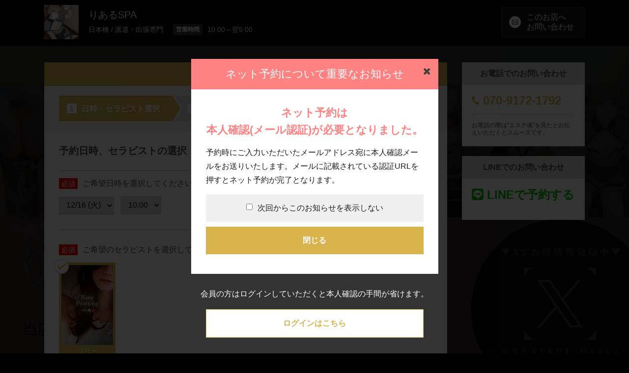

--- FILE ---
content_type: text/html; charset=UTF-8
request_url: https://estama.jp/shop/38191/reserve/
body_size: 9467
content:
<!DOCTYPE html>
<html lang="ja">
<head>
	<!-- JS グローバル定数 -->
	<script>
		const define = function (name, value) {
			Object.defineProperty(window, name, {
				value: value,
				writable: false
			});
		}
		define('CSRF_TOKEN_NAME', "ctk");
		define('CSRF_TOKEN_VALUE', "354f84b6d5620f9e82937a8558605b4d");
		define('SHOP_ID', "");
		define('AID', "112996");
		define('DEVICE', "pc");
		define('SID', "20839201");
		define('RECAPTCHA_SITE_KEY', "");
		define('STATIC_ASSETS_URL', "https://static-v2.estama.jp/assets/");
		define('STATIC_BANNER_URL', "https://static-v2.estama.jp/banner/");
		define('IMG_URL', "https://img.estama.jp/");
	</script>
	<meta charset="utf-8">
	<title>ご予約 - りあるSPA | 日本橋 | メンズエステ・アロマの【エステ魂】</title>
	<meta name="google-site-verification" content="-SqmyH1E7Tyav3l8fN-EZlGzm17T9u2u4j6gEscpNPw" />
	<!-- Favicon -->
	<link rel="icon" href="https://static-v2.estama.jp/assets/all/img/global/favicon.ico">
	<link rel="apple-touch-icon" type="image/png" href="https://static-v2.estama.jp/assets/all/img/global/apple-touch-icon.png">
	<link rel="icon" type="image/png" href="https://static-v2.estama.jp/assets/all/img/global/android-chrome-256x256.png">
	
<meta name="robots" content="noindex">
<link rel="canonical" href="https://estama.jp/shop/38191/reserve/" />
<meta name="twitter:image" content="https://img.estama.jp/shop_data/00000038191/ogp/shop_reserve-20241012131917.jpg" />
<meta property="og:image" content="https://img.estama.jp/shop_data/00000038191/ogp/shop_reserve-20241012131917.jpg" />
<meta name="twitter:description" content="りあるSPAへご予約" />
<meta name="twitter:title" content="ご予約 - りあるSPA | 日本橋 | メンズエステ・アロマの【エステ魂】" />
<meta name="description" content="りあるSPAへご予約" />
<meta name="twitter:card" content="summary_large_image" />
<meta name="google-site-verification" content="-SqmyH1E7Tyav3l8fN-EZlGzm17T9u2u4j6gEscpNPw" />
<link rel="stylesheet" id="real-custom-css" href="https://static-v2.estama.jp/assets/default/pc/css/iziToast_custom.min.css" type="text/css" media="all" />
<link rel="stylesheet" id="real-core-css" href="https://static-v2.estama.jp/assets/lib/node_modules/izitoast/dist/css/iziToast.min.css" type="text/css" media="all" />
<link rel="stylesheet" id="page_reservation-css" href="https://static-v2.estama.jp/assets/default/pc/css/shop-reserve.min.css?v=1.2.3" type="text/css" media="all" />

	<!-- Google tag (gtag.js) -->
<script async src="https://www.googletagmanager.com/gtag/js?id=G-X7JTZGC6WQ"></script>
<script>
	window.dataLayer = window.dataLayer || [];
	function gtag(){dataLayer.push(arguments);}
	gtag('js', new Date());
		gtag('config', 'G-X7JTZGC6WQ', {"content_group":"店舗(予約フォーム)"});
		gtag('set', 'user_properties', {"ip":"18.217.172.178"});
	</script>
	<!-- Begin Mieruca Embed Code -->
<script type="text/javascript" id="mierucajs">
	window.__fid = window.__fid || [];
	__fid.push([974182508]);
	(function() {
		function mieruca() {
			if (typeof window.__fjsld != "undefined") return;
			window.__fjsld = 1;
			var fjs = document.createElement('script');
			fjs.type = 'text/javascript';
			fjs.async = true;
			fjs.id = "fjssync";
			var timestamp = new Date;
			fjs.src = ('https:' == document.location.protocol ? 'https' : 'http') + '://hm.mieru-ca.com/service/js/mieruca-hm.js?v=' + timestamp.getTime();
			var x = document.getElementsByTagName('script')[0];
			x.parentNode.insertBefore(fjs, x);
		};
		setTimeout(mieruca, 500);
		document.readyState != "complete" ? (window.attachEvent ? window.attachEvent("onload", mieruca) : window.addEventListener("load", mieruca, false)) : mieruca();
	})();
</script>
<!-- End Mieruca Embed Code -->

<script type="text/javascript">
    (function(c,l,a,r,i,t,y){
        c[a]=c[a]||function(){(c[a].q=c[a].q||[]).push(arguments)};
        t=l.createElement(r);t.async=1;t.src="https://www.clarity.ms/tag/"+i;
        y=l.getElementsByTagName(r)[0];y.parentNode.insertBefore(t,y);
    })(window, document, "clarity", "script", "k13gocrqhx");
	window.clarity("set", "ip", "18.217.172.178");

</script>
</head>
<!--
																		 .Na,
																	   .dMMMMN,
																	  .MMMMMMMM,
																	 JMMM9"(.MNga,
									 .gMMMNg..,              .MMNJ, JM= .gMMMMWMMMm.
		 ..........+gRv               MMMMMMM#'            HMMMMMMMN#`dMMMMMm, .MMMMe     _.
	 ..dMMMMMMMMMMM#^          ...    JMMMH"^              .MMMMMMMMMMe(gMMMMMN.MMMM#       1
	`TMMMMMMMMMMMF      .....JMMM@     ?3..(J&ggMMM=         ?MMMMMTMM$?MMMM9"(MMM@          $
	  /MMMMD` .MM!    -MMMMMMMMM#   .JMMMMMMMMMM@^            .(MNJ,,MN.MMMNMMMMMF           ;
			  .MF      TH9 .MMMF    ,MMMMM#9MMMMb          ..MMMMMMMb .WMMMf!.7HM,          .]
			  .M!         .MMMMM,     .?!   dMMMF       .gMMMMMMMM#9=  .MMMMMMp.MMb         J]
			   Z         .MM^  7Mm.        .MMM#         WMMMMM@XMMMN,.@!jMMB^JMM@=&g,     .N`
			  .h.d=^      M"       ,:       dMM@           ?TMF  .MMMMMF  (MM .M#..MMMM]   .W:
		 .+MMM#"`      .2!                 dM$             .#  .MM@^(#   ,MMh,MMMM"`-!    K{
	   JMM#"          ,^                   V^               MMM#"   MF    JMMMa,        .J>
										 .@`                               ,MMMMMNa,  .MM#`
										 '                                   ,WMMMMMMMMM@!
																				."HMMHD`
	   https://webla.jp/
-->
<body id="ShopReserve" style="background-image: url(https://img.estama.jp/shop_data/00000038191/shop/vip/1000x500/anwph_20241124194611.png),url(https://img.estama.jp/shop_data/00000038191/shop/vip/1000x500/abco2_20241124194654.png),url(https://img.estama.jp/shop_data/00000038191/shop/vip/1000x500/86vve_20241124194548.png);">
	<!-- Google Tag Manager (noscript) -->
	<noscript><iframe src="https://www.googletagmanager.com/ns.html?id=GTM-5BKM5QS" height="0" width="0" style="display:none;visibility:hidden"></iframe></noscript>
	<!-- End Google Tag Manager (noscript) -->
			<header>
		<div class="mw">
			<a href="https://estama.jp/shop/38191/" class="logo">
				<img src="https://img.estama.jp/shop_data/00000038191/shop/square/100x100/img_58k94_20250128010303.jpg?f=webp" height="70" width="70" class="shop-icon">
			</a>
			<div class="shop-name-tel">
				<span class="shop-name">
					<a href="https://estama.jp/shop/38191/">
						りあるSPA					</a>
				</span>
				<div class="shop-info">
					<span class="shop-tel">
						日本橋 / 派遣・出張専門					</span>
											<dl class="shop_info_dl">
							<dt>営業時間</dt>
							<dd>
								<p>10:00～翌5:00</p>
							</dd>
						</dl>
									</div>
			</div>
			<a class="contact-link-btn" href="https://estama.jp/shop/38191/contact/">
				<i></i>
				<span>このお店へ<br>お問い合わせ</span>
			</a>
		</div>
	</header>
	<main>
		<section>
			<div class="column mw">
				<div id="ReserveMain">
					<dl id="MainStep" class="left-column">
						<dt>ネット予約</dt>
						<dd>
							<ul id="StepFlow" class="form-step">
								<li id="Flow1" class="active">
									<span class="step-label">
										<span class="stepnum">1</span>
										<span class="label">日時・セラピスト選択</span>
									</span>
								</li>
								<li id="Flow2" >
									<span class="step-label">
										<span class="stepnum">2</span>
										<span class="label">コース選択</span>
									</span>
								</li>
								<li id="Flow3" >
									<span class="step-label">
										<span class="stepnum">3</span>
										<span class="label">連絡先入力</span>
									</span>
								</li>
								<li id="Flow4" >
									<span class="step-label">
										<span class="stepnum">4</span>
										<span class="label">確認</span>
									</span>
								</li>
								<li id="Flow5" >
									<span class="step-label">
										<span class="stepnum">5</span>
										<span class="label">完了</span>
									</span>
								</li>
							</ul>
							<div id="MainForm">
								<div id="Step1" class="step-panel active">
									<div class="step-panel-inner">
										<div class="step-header">
											<h3>予約日時、セラピストの選択</h3>
										</div>
																				<div class="form-wrapper">
											<div id="NowLoading">
												<div class="loadng-wrapper">
													<div class="sk-circle">
														<div class="sk-circle1 sk-child"></div>
														<div class="sk-circle2 sk-child"></div>
														<div class="sk-circle3 sk-child"></div>
														<div class="sk-circle4 sk-child"></div>
														<div class="sk-circle5 sk-child"></div>
														<div class="sk-circle6 sk-child"></div>
														<div class="sk-circle7 sk-child"></div>
														<div class="sk-circle8 sk-child"></div>
														<div class="sk-circle9 sk-child"></div>
														<div class="sk-circle10 sk-child"></div>
														<div class="sk-circle11 sk-child"></div>
														<div class="sk-circle12 sk-child"></div>
													</div>
													<p>セラピストを読み込み中です...</p>
												</div>
											</div>
											<dl class="form-dl">
												<dt>
													<span class="required">必須</span>ご希望日時を選択してください
																									</dt>
												<dd>
													<select name="reserve_date">
<option value="2025-12-16" selected="selected">12/16 (火)</option>
<option value="2025-12-17">12/17 (水)</option>
<option value="2025-12-18">12/18 (木)</option>
<option value="2025-12-19">12/19 (金)</option>
<option value="2025-12-20">12/20 (土)</option>
<option value="2025-12-21">12/21 (日)</option>
<option value="2025-12-22">12/22 (月)</option>
<option value="2025-12-23">12/23 (火)</option>
<option value="2025-12-24">12/24 (水)</option>
<option value="2025-12-25">12/25 (木)</option>
<option value="2025-12-26">12/26 (金)</option>
<option value="2025-12-27">12/27 (土)</option>
<option value="2025-12-28">12/28 (日)</option>
<option value="2025-12-29">12/29 (月)</option>
</select>
													<select name="reserve_time">
<option value="10:00" selected="selected">10:00</option>
<option value="10:30">10:30</option>
<option value="11:00">11:00</option>
<option value="11:30">11:30</option>
<option value="12:00">12:00</option>
<option value="12:30">12:30</option>
<option value="13:00">13:00</option>
<option value="13:30">13:30</option>
<option value="14:00">14:00</option>
<option value="14:30">14:30</option>
<option value="15:00">15:00</option>
<option value="15:30">15:30</option>
<option value="16:00">16:00</option>
<option value="16:30">16:30</option>
<option value="17:00">17:00</option>
<option value="17:30">17:30</option>
<option value="18:00">18:00</option>
<option value="18:30">18:30</option>
<option value="19:00">19:00</option>
<option value="19:30">19:30</option>
<option value="20:00">20:00</option>
<option value="20:30">20:30</option>
<option value="21:00">21:00</option>
<option value="21:30">21:30</option>
<option value="22:00">22:00</option>
<option value="22:30">22:30</option>
<option value="23:00">23:00</option>
<option value="23:30">23:30</option>
<option value="24:00">24:00</option>
<option value="24:30">24:30</option>
<option value="25:00">25:00</option>
<option value="25:30">25:30</option>
<option value="26:00">26:00</option>
<option value="26:30">26:30</option>
<option value="27:00">27:00</option>
<option value="27:30">27:30</option>
<option value="28:00">28:00</option>
<option value="28:30">28:30</option>
<option value="29:00">29:00</option>
</select>
												</dd>
												<dt>
													<span class="required">必須</span>ご希望のセラピストを選択してください
																											(指名料：1,000円、本指名料：2,000円)
														<input type="hidden" name="naming_fee" value="1000">
																													<input type="hidden" name="naming_fee2" value="2000">
																																							</dt>
												<dd>
																											<ul class="reserve-cast-list">
															<li>
	<input id="CastSelect_0" type="radio" name="reserve_cast_id" value="0" checked="checked">
	<label for="CastSelect_0" class="hvr-sweep-to-right">
		<span class="check-mark"></span>
					<figure>
				<img src="https://static-v2.estama.jp/assets/all/img/global/no_image_cast.png" width="105" height="163" alt="フリー">
			</figure>
			<span class="cast-name-age">フリー<br>（指名なし）</span>
			</label>
</li>
														</ul>
																									</dd>
											</dl>
											<div class="form-footer step-ctrl">
												<a href="#" class="r-pink-btn submit-btn next-step-btn " data-step="2">コース選択へ進む</a>
											</div>
										</div>
									</div>
								</div>
								<div id="Step2" class="step-panel ">
									<div class="step-panel-inner">
										<div class="step-header">
											<h3>コース、オプションの選択</h3>
										</div>
																															<dl class="form-dl ">
												<dt><span class="required">必須</span>ご希望のコースを1つ選択してください</dt>
												<dd>
																																																							<dl class="reserve-course select-contents js_reserve_course">
																<dt class="course-name">- りあるSPAラグジュアリーコース -</dt>
																<dd>
																																			<p>トロトロオイルを使用した、全身トリートメントコース♡</p>
																																		<ul class="reserve-course-list select-list">
																																					<li>
																				<input id="Course1_1415865" class="org_course_radio" type="radio" name="reserve_course" value="70分 12,000円" data-time="70" data-fee="12000" checked data-slug="1_1_70">
																				<label for="Course1_1415865">
																					<span class="select-time">70 分</span>
																					<span class="select-fee">12,000 円</span>
																				</label>
																			</li>
																																					<li>
																				<input id="Course1_1415866" class="org_course_radio" type="radio" name="reserve_course" value="90分 15,000円" data-time="90" data-fee="15000"  data-slug="1_1_90">
																				<label for="Course1_1415866">
																					<span class="select-time">90 分</span>
																					<span class="select-fee">15,000 円</span>
																				</label>
																			</li>
																																					<li>
																				<input id="Course1_1415867" class="org_course_radio" type="radio" name="reserve_course" value="120分 22,000円" data-time="120" data-fee="22000"  data-slug="1_1_120">
																				<label for="Course1_1415867">
																					<span class="select-time">120 分</span>
																					<span class="select-fee">22,000 円</span>
																				</label>
																			</li>
																																					<li>
																				<input id="Course1_1415868" class="org_course_radio" type="radio" name="reserve_course" value="150分 27,000円" data-time="150" data-fee="27000"  data-slug="1_1_150">
																				<label for="Course1_1415868">
																					<span class="select-time">150 分</span>
																					<span class="select-fee">27,000 円</span>
																				</label>
																			</li>
																																					<li>
																				<input id="Course1_1415869" class="org_course_radio" type="radio" name="reserve_course" value="180分 33,000円" data-time="180" data-fee="33000"  data-slug="1_1_180">
																				<label for="Course1_1415869">
																					<span class="select-time">180 分</span>
																					<span class="select-fee">33,000 円</span>
																				</label>
																			</li>
																																			</ul>
																</dd>
															</dl>
																																							</dd>
											</dl>
																															<dl class="form-dl">
												<dt><span class="optionally">任意</span>ご希望のオプション・延長料金を選択してください(複数選択可)</dt>
												<dd>
													<div class="reserve-option select-contents">
														<ul class="reserve-option-list select-list">
																															<li>
																	<input id="Option_1415871" type="checkbox" name="reserve_option[]" value="コスプレ衣装　1000円～ 1000円" data-fee="1000" data-name="コスプレ衣装　1000円～" data-slug="100_1_コスプレ衣装　1000円～">
																	<label for="Option_1415871">
																		<span class="select-time">コスプレ衣装　1000円～</span>
																		<span class="select-fee">1,000 円</span>
																	</label>
																</li>
																															<li>
																	<input id="Option_1415872" type="checkbox" name="reserve_option[]" value="極液 1000円" data-fee="1000" data-name="極液" data-slug="100_1_極液">
																	<label for="Option_1415872">
																		<span class="select-time">極液</span>
																		<span class="select-fee">1,000 円</span>
																	</label>
																</li>
																															<li>
																	<input id="Option_1415873" type="checkbox" name="reserve_option[]" value="衣装チェンジ 3000円" data-fee="3000" data-name="衣装チェンジ" data-slug="100_1_衣装チェンジ">
																	<label for="Option_1415873">
																		<span class="select-time">衣装チェンジ</span>
																		<span class="select-fee">3,000 円</span>
																	</label>
																</li>
																																														<li>
																	<input id="Extensions_1415870" type="checkbox" name="reserve_option[]" value="延長30分 8000円" data-fee="8000" data-name="延長30分" data-slug="101_1_延長30分">
																	<label for="Extensions_1415870">
																		<span class="select-time">延長30分</span>
																		<span class="select-fee">8,000 円</span>
																	</label>
																</li>
																													</ul>
													</div>
												</dd>
											</dl>
																				<div class="form-footer flex-column step-ctrl">
											<a href="#" class="r-pink-btn submit-btn next-step-btn" data-step="2_1">次へ進む</a>
											<a href="#" class="r-white-btn submit-btn prev-step-btn" data-step="1">日時・セラピスト選択へ戻る</a>
										</div>
									</div>
								</div>
								<div id="Step2_1" class="step-panel">
									<div class="step-panel-inner">
										<div class="step-header">
											<h3>クーポンの選択</h3>
										</div>
										<p class="notice-message mt30"><span class="optionally">任意</span>ご利用したいクーポンを選択してください。</p>
										<div class="coupon_select_area">
											<ul class="coupon_select_list">
																																																	
																																				
																																																					<li class="coupon-select-item hide">
															<div class="reserve-coupon-item">
																<div class="reserve-coupon-item_main">
																	<strong class="coupon_title">本日限定！！</strong>
																																			<p class="coupon_text">エステ魂を見たとお伝えくださいませ！<br />
※フリー限定<br />
※他クーポン併用不可</p>
																																																			<div class="coupon_fee_details">
																		<div class="coupon_fee_details_default">
																			<span>70分13,000円</span>
																		</div>
																		<div class="coupon_fee_details_limited">
																																							<span class="limited_minute">70 分 / </span>
																																						<span class="limited_fee">
																				10,000 円
																			</span>
																		</div>
																	</div>
																</div>
																<div class="reserve-coupon-item_btn">
																	<a class="r-pink-btn select-coupon-link" href="javascript:void(0)" data-coupon_id="27643" data-type="2" data-title="本日限定！！" data-text="エステ魂を見たとお伝えくださいませ！※フリー限定...">
																		このクーポンを<br>利用する
																	</a>
																</div>
															</div>
															<input type="hidden" name="coupon_slug" value="2_1_1_70"><input type="hidden" name="coupon_slug" value="2_100_1_極液"><input type="hidden" name="coupon_slug" value="2_101_1_延長30分">														</li>
																									
																																																			<li class="coupon-select-item hide">
															<div class="reserve-coupon-item">
																<div class="reserve-coupon-item_main">
																	<strong class="coupon_title">◇ご新規様限定◇りある割</strong>
																																			<p class="coupon_text">70分コース・90分コースは指名料無料！<br />
<br />
120分コース以上は総額より2000円OFF‼<br />
<br />
※エステ魂を見たとお伝えくださいませ。</p>
																																																			<div class="coupon_cond">
																		<span class="label">利用条件</span><span class="type">:予約時</span>
																	</div>
																</div>
																<div class="reserve-coupon-item_btn">
																	<a class="r-pink-btn select-coupon-link" href="javascript:void(0)" data-coupon_id="27284" data-type="1" data-title="◇ご新規様限定◇りある割" data-text="70分コース・90分コースは指名料無料！120分...">
																		このクーポンを<br>利用する
																	</a>
																</div>
															</div>
															<input type="hidden" name="all_course_enabled" value="1">														</li>
																																																				<li class="coupon-select-item hide">
															<div class="reserve-coupon-item">
																<div class="reserve-coupon-item_main">
																	<strong class="coupon_title">エス魂限定♡新人割１００分コース♡</strong>
																																			<p class="coupon_text">新人セラピストに限りお得なクーポンでご利用いただけます♪<br />
<br />
・通常<br />
１００分コース１７０００円<br />
<br />
・割引後<br />
１００分１５０００円<br />
<br />
2000円OFFでご案内させていただきます！<br />
この機会に是非ご利用くださいませ♪<br />
<br />
※120分コース以上をご検討の方は当店まで<br />
一度ご連絡くださいませ！</p>
																																																			<div class="coupon_cond">
																		<span class="label">利用条件</span><span class="type">:予約時</span>
																	</div>
																</div>
																<div class="reserve-coupon-item_btn">
																	<a class="r-pink-btn select-coupon-link" href="javascript:void(0)" data-coupon_id="27282" data-type="1" data-title="エス魂限定♡新人割１００分コース♡" data-text="新人セラピストに限りお得なクーポンでご利用いただけ...">
																		このクーポンを<br>利用する
																	</a>
																</div>
															</div>
															<input type="hidden" name="coupon_slug" value="1_1_1_90"><input type="hidden" name="coupon_slug" value="1_1_1_120"><input type="hidden" name="coupon_slug" value="1_1_1_150"><input type="hidden" name="coupon_slug" value="1_1_1_180"><input type="hidden" name="coupon_slug" value="1_100_1_コスプレ衣装　1000円～"><input type="hidden" name="coupon_slug" value="1_100_1_極液"><input type="hidden" name="coupon_slug" value="1_100_1_マイクロビキニ"><input type="hidden" name="coupon_slug" value="1_101_1_延長30分">														</li>
																																																													</ul>
										</div>
										<div class="form-footer flex-column step-ctrl">
											<a href="#" class="r-pink-btn submit-btn next-step-btn" data-step="3">連絡先入力へ進む</a>
											<a href="#" class="r-white-btn submit-btn prev-step-btn" data-step="2">コース選択へ戻る</a>
										</div>
									</div>
								</div>
								<div id="Step3" class="step-panel">
									<div class="step-panel-inner">
										<div class="step-header">
											<h3>ご連絡先の入力</h3>
										</div>
										<div class="vali-chk_time validation-error"></div>
										<table class="form-table input-form">
											<tbody>
												<tr>
													<th><span><span class="required label">必須</span>お名前</span></th>
													<td>
														<input id="cname" type="text" size="30" name="name" value="" class="form-text" placeholder="田中 太郎">
														<div class="vali-name validation-error"></div>
													</td>
												</tr>
												<tr>
													<th><span><span class="required label">必須</span>メールアドレス</span></th>
													<td>
														<input id="cmail" type="text" maxlength="100" name="mail" class="w100p" placeholder="info@estama.jp" value="">
														<div class="vali-mail validation-error"></div>
																											</td>
												</tr>
												<tr>
													<th><span><span class="required label">必須</span>電話番号</span></th>
													<td>
														<input id="ctel" type="tel" name="tel" class="w100p" value="" placeholder="09012345678">
														<div class="vali-tel validation-error"></div>
														<small class="small-caution">※ハイフンなしでご入力ください</small>
													</td>
												</tr>
												<tr>
													<th>
														<span><span class="optionally label">任意</span>ご要望</span>
														<p>
															クーポンの利用希望や、セラピストへのご希望等がございましたら、お知らせください。
														</p>
													</th>
													<td>
														<textarea name="details" class="w100p" id="deservation_details" cols="30" rows="10" placeholder="エステ魂のクーポン利用を希望です"></textarea>
														<div class="vali-details validation-error"></div>
													</td>
												</tr>
											</tbody>
										</table>
										<div class="form-footer flex-column step-ctrl">
											<a href="#" class="r-pink-btn submit-btn next-step-btn valid-btn" data-step="4">内容の確認へ</a>
											<a href="#" class="r-white-btn submit-btn prev-step-btn" data-step="2_1">戻る</a>
										</div>
									</div>
								</div>
								<div id="Step4" class="step-panel">
									<div class="step-panel-inner">
										<div class="step-header">
											<h3>ご連絡先の確認</h3>
										</div>
										<table class="form-table confirm-table">
											<tbody>
												<tr>
													<th><span><span class="required label">必須</span>お名前</span></th>
													<td class="confirm-name">
													</td>
												</tr>
												<tr>
													<th><span><span class="required label">必須</span>メールアドレス</span></th>
													<td class="confirm-mail">
													</td>
												</tr>
												<tr>
													<th><span><span class="required label">必須</span>電話番号</span></th>
													<td class="confirm-tel">
													</td>
												</tr>
												<tr>
													<th><span><span class="optionally label">任意</span>ご要望</span></th>
													<td class="confirm-details">
													</td>
												</tr>
											</tbody>
										</table>

																				<p class="notice_text--confirm" style="margin: 0 auto 15px; background-color: #fbf7e5;padding:20px 30px; width: 550px;">
											<span style="color: #f00; font-weight: bold; display: block; font-size: 16px; margin-bottom: 5px;">本人確認(メール認証)を行います</span>
											ご入力いただいたメールアドレスに本人確認メールをお送りいたします。<br>
											<span class="caution-red">メールに記載されている認証URLを押していただくと仮予約完了となります。</span>
										</p>
										<p class="notice_text--confirm">※会員登録がまだの方は、仮予約完了時にアカウントを発行いたします。</p>
										<div class="form-footer flex-column step-ctrl">
											<a href="#" class="r-pink-btn submit-btn next-step-btn send-btn" data-step="5">本人確認メールを送る</a>
											<a href="#" class="r-white-btn submit-btn prev-step-btn" data-step="3">ご連絡先の入力へ戻る</a>
										</div>
																			</div>
								</div>
																<div id="Step5" class="step-panel">
									<div class="step-panel-inner mb30">
										<div class="step-header">
											<h3>本人確認メールを送信しました。</h3>
										</div>
										<p class="complete-message">
											ご入力いただいたメールアドレスに本人確認のメールをお送りいたしました。<br>
											<span class="caution-red">メールに記載されている認証URLを押していただくと仮予約完了となります。</span><br><br>
											※10分以内に本人確認ができない場合、仮予約は無効となります。<br>
											※メールが届かない場合は、迷惑メールフォルダに振り分けられていないかご確認ください。<br>
											また、受信設定によってブロックされている可能性があるため、「@estama.jp」からのメールを受信できるように設定をお願いいたします。
										</p>
									</div>
								</div>
																<div id="Step99" class="step-panel">
									<div class="step-panel-inner mb30">
										<div class="step-header">
											<h3>仮予約を受け付けました。</h3>
										</div>
										<p class="complete-message">
											仮予約となります。(まだ予約は確定していません)<br>
											店舗から確認のメールまたはお電話を差し上げます。<br>
											<span class="caution-red">ご予約の場合、店舗からの折り返しのご連絡が来るまで予約が成立しません。</span><br>
											※仮予約完了後、店舗からの連絡がない場合、お手数ですが店舗へ直接お電話にてお問い合わせください。
										</p>
										<div class="form-footer">
											<a href="https://estama.jp/shop/38191/" class="r-pink-btn submit-btn" data-step="5">このお店のトップページへ</a>
										</div>
									</div>

									<div class="p-shop-reserve__caution">
										<a class="p-shop-reserve__caution-link" href="/caution/badquality/" target="_blank">
											<span>重要</span>不正行為を行っている悪質なメンズエステ店にご注意ください
										</a>
									</div>
								</div>
								<div id="InvalidBlock" class="step-panel">
									<div class="step-panel-inner mb30">
										<div class="step-header">
											<h3>不正な値を検知しました</h3>
										</div>
										<p class="complete-message">
											<span class="caution-red">不正な値を検知したため、処理を終了しました。</span><br>
										</p>
										<div class="form-footer">
											<a href="https://estama.jp/shop/38191/" class="r-pink-btn submit-btn" data-step="5">このお店のトップページへ</a>
										</div>
									</div>
								</div>
								<input type="hidden" name="shop_id" value="38191">
							</div>
							<p id="ReserveCaution" class="mb20">
								【注意事項】<br>
								● WEB予約の表記が実際のご案内状況と異なることがございます。<br>
								● 【エステ魂】上に表示されております情報（コース料金、出勤情報等）及び予約フォームは掲載店舗により管理されております。<br>
								よって掲載された一切の情報等につきまして【エステ魂】がその内容を保証するものではありません。
							</p>
						</dd>
					</dl>
					<aside id="ReserveAside">
												<dl id="ShopTel" class="show">
							<dt>お電話でのお問い合わせ</dt>
							<dd>
								<ul>
									<li>
										<a href="tel:070-9172-1792">070-9172-1792</a>
									</li>
									<li>
										<p>お電話の際は"エステ魂"を見たとお伝えいただくとスムーズです。</p>
									</li>
								</ul>
							</dd>
						</dl>
																			<dl id="ShopLine">
								<dt>LINEでのお問い合わせ</dt>
								<dd>
									<ul>
										<li>
											<a onclick="gtag('event','click_site_btn',{'category':'LINE','click_item':'LINE','click_position':'CVエリア'});" href="https://line.me/ti/p/mfyjJ-LSn1" class="line-reserve-btn">
												LINEで予約する
											</a>
										</li>
									</ul>
								</dd>
							</dl>
												<dl id="ReserveContents" >
							<dt>ご予約内容</dt>
							<dd>
								<ul class="selected-list">
									<li class="date show">
										<div class="content show">
																					</div>
									</li>
									<li class="cast show">
										<div class="content show">
																					</div>
																					<div class="fee" style="line-height:1.6;">指名料：<span class="fee-value">1,000</span> 円<br><span style="color:#444;font-weight:normal;"> (本指名の場合は2,000 円)</span></div>
																			</li>
									<li class="course">
										<div class="content">
										</div>
										<div class="fee"><span class="fee-value"></span> 円</div>
									</li>
									<li class="option">
										<div class="content">
										</div>
										<div class="fee"><span class="fee-value"></span> 円</div>
									</li>
								</ul>
								<div class="total-fee">
									合計 <span class="fee-value"></span> 円
								</div>
							</dd>
						</dl>
						<div class="caution_coupon_txt hide">
							<p style="color:#ff3939;">※表示されている合計金額は、<br>クーポン適用前の料金となります。</p>
						</div>
						<dl id="ReserveContents_Coupons" >
							<dt>クーポン</dt>
							<dd>
								<div class="content">
									<span class="coupon_name">
																			</span>
									<p class="coupon_text">
																			</p>
									<div class="coupon-cancel-wrap">
										<a class="r-white-btn coupon-cancel-btn" href="javascript:void(0)">
											<i class="fa fa-times" aria-hidden="true"></i> 解除する
										</a>
									</div>
									<input type="hidden" name="couponid" value="0">
								</div>
							</dd>
						</dl>
						<div class="aside-footer ">
							<div class="flex-column step-ctrl">
								<a href="#" class="r-pink-btn aside-btn next-step-btn" data-step="3">次へ進む</a>
								<a href="#" class="r-white-btn aside-btn prev-step-btn" data-step="1">日時・セラピスト選択へ戻る</a>
							</div>
						</div>
					</aside>
				</div>
									<a class="banner_entry_member" href="https://estama.jp/member_register/?referrer=shop/38191/reserve/">
						<img alt="メンエス予約するなら会員登録で超お得に!! エステ魂 会員限定のコース、クーポンあり! 会員登録して今すぐ得しちゃおう♪" src="https://static-v2.estama.jp/assets/default/pc/img/page/shop/reservation/banner_user_entry_reserve.jpg">
					</a>
							</div>
		</section>
	</main>
	<footer>
		<div class="mw">
			<div class="mw-inner">
				<a href="https://estama.jp/shop/38191/" class="logo">
					<img src="https://img.estama.jp/shop_data/00000038191/shop/square/100x100/img_58k94_20250128010303.jpg?f=webp" height="95" width="95" class="shop-icon">
				</a>
				<div class="shop-name-tel">
					<span class="shop-name">
						<a href="https://estama.jp/shop/38191/">
							りあるSPA						</a>
					</span>
					<span class="shop-tel">
						日本橋 / 派遣・出張専門					</span>
											<nav class="shop-f-menu">
							<ul>
																																			<li><a href="/shop/38191/menu/" ><i class="fa fa-angle-right" aria-hidden="true"></i><span>料金システム</span></a></li>
																										<li><a href="/shop/38191/cast/" ><i class="fa fa-angle-right" aria-hidden="true"></i><span>セラピスト</span></a></li>
																										<li><a href="/shop/38191/schedule/" ><i class="fa fa-angle-right" aria-hidden="true"></i><span>出勤表</span></a></li>
																										<li><a href="/shop/38191/coupon/" ><i class="fa fa-angle-right" aria-hidden="true"></i><span>クーポン</span></a></li>
																										<li><a href="/shop/38191/flow/" ><i class="fa fa-angle-right" aria-hidden="true"></i><span>ご利用の流れ</span></a></li>
																										<li><a href="/shop/38191/map/" ><i class="fa fa-angle-right" aria-hidden="true"></i><span>地図</span></a></li>
															</ul>
						</nav>
									</div>
			</div>
			<div class="telbox">
				<a href="tel:070-9172-1792">070-9172-1792</a>
				<p>お電話の際は"エステ魂"を見たと<br>言うとスムーズです。</p>
			</div>
		</div>
		<small class="f-copyright"><span>&copy;</span>2017 - 2025 estama.jp</small>
	</footer>
	<!-- All page read -->
	<!-- All page read -->
	<!-- This page only -->
	<script type="" src="https://static-v2.estama.jp/assets/lib/node_modules/jquery/dist/jquery.min.js"></script>
<script type="" src="https://static-v2.estama.jp/assets/all/js/reserve.js?v=1.0.0"></script>
<script type="" src="https://static-v2.estama.jp/assets/all/js/post.js"></script>
<div id="ImportantInformation" class="sys-modal open">
	<div class="sys-modal-detal modal-wrapper">
		<div class="modal im_reserve_verification_information">
			<div class="modal-header im_reserve_verification_information--modal-head">
				ネット予約について重要なお知らせ
				<a class="sys-modal-close head_sys-modal-close btn-close" href="javascript:void(0)"><i class="fa fa-times" aria-hidden="true"></i></a>
			</div>
			<div class="modal-footer im_reserve_verification_information--modal-foot">
				<h3>
					ネット予約は<br>
					本人確認(メール認証)が必要となりました。
				</h3>
				<p>予約時にご入力いただいたメールアドレス宛に本人確認メールをお送りいたします。メールに記載されている認証URLを押すとネット予約が完了となります。</p>
				<form id="form-im_reserve_verification_information">
					<div class="terms">
						<label class="consent_chk">
							<input type="checkbox" class="im_reserve_verification_information-flg" name="consent" value="1">次回からこのお知らせを表示しない
						</label>
					</div>
					<div class="btn_area">
						<a class="btn btn-02 btn-block btn-close" href="javascript:void(0);">閉じる</a>
					</div>
				</form>
			</div>
		</div>
	</div>
	<div class="modal-outside im_reserve_verification_information--modal-outside">
		<p>会員の方はログインしていただくと本人確認の手間が省けます。</p>
		<a class="btn btn-10" href="https://estama.jp/member_login/">ログインはこちら</a>
	</div>
</div>
<script>
	$(document).on('click', '.btn-close', (e) => {
		e.preventDefault();
		if ($('.im_reserve_verification_information-flg').is(':checked')) {
			// 1年間クッキーを保存
			document.cookie = "hideImportantInformation=true; path=/; max-age=" + (60 * 60 * 24 * 365);
		}
		$('#ImportantInformation').remove();
		return false;
	});
</script>	<!-- /This page only -->
	<input id="csrf_footer" type="hidden" name="ctk" value="354f84b6d5620f9e82937a8558605b4d" />
	<input id="post_base" type="hidden" value="post" />
</body>
</html>


--- FILE ---
content_type: text/css
request_url: https://static-v2.estama.jp/assets/default/pc/css/iziToast_custom.min.css
body_size: 1220
content:
@charset "UTF-8";.hide{display:none}.clearfix::after{clear:both;content:".";display:block;height:0;visibility:hidden}* html>body .clearfix{display:inline-block;width:100%}* html .clearfix{height:1%}.iziToast-wrapper .iziToast.my_izi{height:120px;width:525px;border-radius:0;box-shadow:none;padding:0;border:3px solid #fff;-webkit-filter:drop-shadow(2px 2px 2px rgba(0, 0, 0, .5))}.iziToast.my_izi::after{box-shadow:none}.iziToast-wrapper .iziToast.my_izi::before{border-left:8px solid transparent;border-right:8px solid transparent;right:45%;top:102%}.iziToast.my_izi .iziToast-progressbar{top:-3px;bottom:auto}.my_izi>.iziToast-body{padding:0;width:425px;font-size:14px;overflow:hidden;font-family:"游ゴシック",YuGothic,"ヒラギノ角ゴ Pro","Hiragino Kaku Gothic Pro","メイリオ",Meiryo,Osaka,"ＭＳ Ｐゴシック","MS PGothic",sans-serif}.my_izi>.iziToast-body>p,.my_izi>.iziToast-body>strong{float:none;display:block;text-align:left;font-weight:400;margin:0}.my_izi>.iziToast-body>strong{padding:10px 0}.my_izi_icon{background:#ff3194;color:#fff;padding:3px 5px 2px;margin-right:10px}.my_izi .fa{margin-right:5px}.my_izi_mess{color:#ff3194;font-weight:700}.my_izi_title{color:#d9b34b;font-size:16px;font-weight:700;margin-bottom:5px}.my_izi_body{color:#d9b34b;color:#333}.my_izi_shop{position:absolute;bottom:-47px;left:-10px;padding:5px 10px;width:400px;background:#f7f7f7}.my_izi_areagenre{font-size:12px}.my_izi>.iziToast-body>.iziToast-buttons{position:absolute;margin:0;bottom:2px;right:40px}.iziToast>.iziToast-body>.iziToast-buttons>button.my_izi_btn{color:#fff;background-color:#d9b34b;border-radius:0;font-size:14px}.iziToast>.iziToast-body>.iziToast-buttons>button.my_izi_btn:hover{background-color:#ecc55b}.modal-izi{padding:0}.li_izi-wrap{max-height:500px;overflow:auto;padding:20px 20px 20px 0;border-bottom:1px solid #dcdcdc}.li_izi{height:120px;margin-bottom:10px;border-bottom:1px dotted #dcdcdc;padding-bottom:10px;position:relative}.li_izi:last-child{border:0}.li_izi_img{width:120px;height:120px;float:left;margin-right:10px}.li_izi-body{width:673px;float:left;position:relative;height:120px}.li_izi-foot{position:absolute;bottom:0;left:0;padding:5px 10px;width:653px;background:#f7f7f7}.li_izi-top{margin-bottom:7px}.my_izi_shop2{float:left;width:370px;margin-right:18px;line-height:1.2}.li_izi-middle{line-height:1.2}.li_izi-btns{float:left;width:265px;padding-top:4px}.li_izi .my_izi_title{font-size:18px;margin-bottom:0;display:block}.li_izi .my_izi_title:hover{text-decoration:underline}.li_izi time{position:absolute;right:0;top:3px;font-size:12px}.li_izi-btns .btn-02{padding:5px 0;width:130px}.modal-izi-btn{display:block;margin:auto;width:195px;height:auto;padding:15px 0}.im_scout_me .sys-modal-body{line-height:1.6;font-size:14px}.im_scout_me .rule-frame{border:1px solid #eaeaea;height:110px;overflow:auto;padding:20px;color:#6f6f6f;font-size:12px}.consent_chk{display:block;text-align:center;padding:10px 0 30px}.consent_chk input{margin-right:10px;position:relative;top:-1px;border:1px solid #dcdcdc}.scout_me_input{background-color:#f0f0f0;padding:20px}.scout_me_input input{background-color:#fff;border:1px solid #dcdcdc}.scout_me_input p{margin:15px 0 0;line-height:1.6;font-size:14px}input[type=checkbox]{-webkit-appearance:checkbox;appearance:checkbox}.search-history{padding:20px 0}.search-history a{display:block;float:left;padding:5px 10px 5px 25px;margin:0 5px 5px 0;background-color:#d9b34b;color:#fff;position:relative}.search-history a::before{content:"\f02b";font-family:FontAwesome;position:absolute;left:10px;top:5px}

--- FILE ---
content_type: text/css
request_url: https://static-v2.estama.jp/assets/lib/node_modules/izitoast/dist/css/iziToast.min.css
body_size: 7284
content:
/*
* iziToast | v1.1.0
* http://izitoast.marcelodolce.com
* by Marcelo Dolce.
*/.iziToast-capsule{font-size:0;height:0;max-height:1000px;width:100%;transform:translateZ(0);backface-visibility:hidden;transition:transform .5s cubic-bezier(.25,.8,.25,1),height .5s cubic-bezier(.25,.8,.25,1)}.iziToast{display:inline-block;clear:both;position:relative;font-family:Lato,arial;font-size:14px;padding:8px 50px 9px 0;background:hsla(0,0%,93%,.9);border-color:hsla(0,0%,93%,.9);min-height:54px;width:100%;pointer-events:all;cursor:default;transform:translateX(0);-webkit-touch-callout:none /* iOS Safari */;-webkit-user-select:none /* Chrome/Safari/Opera */;-moz-user-select:none /* Firefox */;-ms-user-select:none /* Internet Explorer/Edge */;user-select:none}.iziToast>.iziToast-progressbar{position:absolute;left:0;bottom:0;width:100%;z-index:1;background:hsla(0,0%,100%,.2)}.iziToast>.iziToast-progressbar>div{height:2px;width:100%;background:rgba(0,0,0,.3);border-radius:0 0 3px 3px}.iziToast.iziToast-balloon:before{content:'';position:absolute;right:8px;left:auto;width:0;height:0;top:100%;border-right:0 solid transparent;border-left:15px solid transparent;border-top:10px solid #000;border-top-color:inherit;border-radius:0}.iziToast.iziToast-balloon .iziToast-progressbar{top:0;bottom:auto}.iziToast.iziToast-balloon>div{border-radius:0 0 0 3px}.iziToast>.iziToast-cover{position:absolute;left:0;top:0;bottom:0;height:100%;margin:0;background-size:100%;background-position:50% 50%;background-repeat:no-repeat;background-color:rgba(0,0,0,.1)}.iziToast>.iziToast-close{position:absolute;right:0;top:0;border:0;padding:0;opacity:.6;width:42px;height:100%;background:url("[data-uri]") no-repeat 50% 50%;background-size:8px;cursor:pointer;outline:none}.iziToast>.iziToast-close:hover{opacity:1}.iziToast>.iziToast-body{position:relative;padding:0 0 0 10px;height:100%;min-height:36px;margin:0 0 0 16px}.iziToast>.iziToast-body:after{content:"";display:table;clear:both}.iziToast>.iziToast-body>.iziToast-buttons{min-height:17px;display:inline-block;margin:0 -2px}.iziToast>.iziToast-body>.iziToast-buttons>a,.iziToast>.iziToast-body>.iziToast-buttons>button{display:inline-block;margin:6px 2px;border-radius:2px;border:0;padding:5px 10px;font-size:12px;letter-spacing:.02em;cursor:pointer;background:rgba(0,0,0,.1);color:#000}.iziToast>.iziToast-body>.iziToast-buttons>a:hover,.iziToast>.iziToast-body>.iziToast-buttons>button:hover{background:rgba(0,0,0,.2)}.iziToast>.iziToast-body>.iziToast-icon{height:100%;position:absolute;left:0;top:50%;display:table;font-size:23px;line-height:24px;margin-top:-12px;color:#000}.iziToast>.iziToast-body>.iziToast-icon.ico-info{background:url("[data-uri]") no-repeat 50% 50%;background-size:85%;width:24px;height:24px}.iziToast>.iziToast-body>.iziToast-icon.ico-warning{background:url("[data-uri]") no-repeat 50% 50%;background-size:85%;width:24px;height:24px}.iziToast>.iziToast-body>.iziToast-icon.ico-error{background:url("[data-uri]") no-repeat 50% 50%;background-size:80%;width:24px;height:24px}.iziToast>.iziToast-body>.iziToast-icon.ico-check{background:url("[data-uri]") no-repeat 50% 50%;background-size:85%;width:24px;height:24px}.iziToast>.iziToast-body>strong{padding:0 10px 0 0;margin:10px 0 -10px;line-height:16px;font-size:14px;float:left;color:#000}.iziToast>.iziToast-body>p{color:rgba(0,0,0,.6);padding:0;margin:10px 0;font-size:14px;line-height:16px;text-align:left;float:left}.iziToast.iziToast-animateInside .iziToast-buttons *,.iziToast.iziToast-animateInside .iziToast-icon,.iziToast.iziToast-animateInside p,.iziToast.iziToast-animateInside strong{opacity:0}.iziToast-target{position:relative;width:100%;margin:0 auto}.iziToast-target .iziToast-capsule{overflow:hidden}.iziToast-target .iziToast-capsule:after{visibility:hidden;display:block;font-size:0;content:" ";clear:both;height:0}.iziToast-target .iziToast-capsule .iziToast{width:100%;float:left}.iziToast-wrapper{position:fixed;width:100%;pointer-events:none;display:flex;flex-direction:column}.iziToast-wrapper .iziToast.iziToast-balloon:before{border-right:0 solid transparent;border-left:15px solid transparent;border-top:10px solid #000;border-top-color:inherit;right:8px;left:auto}.iziToast-wrapper-bottomLeft{left:0;bottom:0}.iziToast-wrapper-bottomLeft .iziToast.iziToast-balloon:before{border-right:15px solid transparent;border-left:0 solid transparent;right:auto;left:8px}.iziToast-wrapper-bottomRight{right:0;bottom:0;text-align:right}.iziToast-wrapper-topLeft{left:0;top:0}.iziToast-wrapper-topLeft .iziToast.iziToast-balloon:before{border-right:15px solid transparent;border-left:0 solid transparent;right:auto;left:8px}.iziToast-wrapper-topRight{top:0;right:0;text-align:right}.iziToast-wrapper-topCenter{top:0;left:0;right:0;text-align:center}.iziToast-wrapper-bottomCenter,.iziToast-wrapper-center{bottom:0;left:0;right:0;text-align:center}.iziToast-wrapper-center{top:0;justify-content:center;flex-flow:column;align-items:center}.iziToast-rtl{direction:rtl;padding:8px 0 9px 50px}.iziToast-rtl .iziToast-cover{left:auto;right:0}.iziToast-rtl .iziToast-close{right:auto;left:0}.iziToast-rtl .iziToast-body{padding:0 10px 0 0;margin:0 16px 0 0}.iziToast-rtl .iziToast-body strong{padding:0 0 0 10px}.iziToast-rtl .iziToast-body p,.iziToast-rtl .iziToast-body strong{float:right}.iziToast-rtl .iziToast-body .iziToast-icon{left:auto;right:0}@media only screen and (min-width:568px){.iziToast-wrapper{padding:10px 15px}.iziToast-cover{border-radius:3px 0 0 3px}.iziToast{margin:5px 0;border-radius:3px;width:auto}.iziToast:after{content:'';z-index:-1;position:absolute;top:0;left:0;width:100%;height:100%;border-radius:3px;box-shadow:inset 0 -10px 20px -10px rgba(0,0,0,.2),inset 0 0 5px rgba(0,0,0,.1),0 8px 8px -5px rgba(0,0,0,.25)}.iziToast.iziToast-color-dark:after{box-shadow:inset 0 -10px 20px -10px hsla(0,0%,100%,.3),0 10px 10px -5px rgba(0,0,0,.25)}.iziToast.iziToast-balloon .iziToast-progressbar{background:transparent}.iziToast.iziToast-balloon:after{box-shadow:0 10px 10px -5px rgba(0,0,0,.25),inset 0 10px 20px -5px rgba(0,0,0,.25)}.iziToast-target .iziToast:after{box-shadow:inset 0 -10px 20px -10px rgba(0,0,0,.2),inset 0 0 5px rgba(0,0,0,.1)}}.iziToast.iziToast-color-dark{background:#565c70;border-color:#565c70}.iziToast.iziToast-color-dark strong{color:#fff}.iziToast.iziToast-color-dark p{color:hsla(0,0%,100%,.7);font-weight:300}.iziToast.iziToast-color-dark .iziToast-close{background:url("[data-uri]") no-repeat 50% 50%;background-size:8px}.iziToast.iziToast-color-dark .iziToast-icon{color:#fff}.iziToast.iziToast-color-dark strong{font-weight:500}.iziToast.iziToast-color-dark .iziToast-buttons a,.iziToast.iziToast-color-dark .iziToast-buttons button{color:#fff;background:hsla(0,0%,100%,.1)}.iziToast.iziToast-color-dark .iziToast-buttons a:hover,.iziToast.iziToast-color-dark .iziToast-buttons button:hover{background:hsla(0,0%,100%,.2)}.iziToast.iziToast-color-red{background:rgba(243,186,189,.9);border-color:rgba(243,186,189,.9)}.iziToast.iziToast-color-yellow{background:hsla(55,75%,81%,.9);border-color:hsla(55,75%,81%,.9)}.iziToast.iziToast-color-blue{background:rgba(181,225,249,.9);border-color:rgba(181,225,249,.9)}.iziToast.iziToast-color-green{background:rgba(180,241,196,.9);border-color:rgba(180,241,196,.9)}.iziToast.iziToast-layout2 .iziToast-body>p{width:100%}.revealIn{-webkit-animation:a 1s cubic-bezier(.25,1.6,.25,1) both;animation:a 1s cubic-bezier(.25,1.6,.25,1) both}@-webkit-keyframes a{0%{opacity:0;-webkit-transform:scale3d(.3,.3,1)}to{opacity:1}}.slideIn{-webkit-animation:b 1s cubic-bezier(.16,.81,.32,1) both;animation:b 1s cubic-bezier(.16,.81,.32,1) both}@-webkit-keyframes b{0%{opacity:0;-webkit-transform:translateX(50px)}to{opacity:1;-webkit-transform:translateX(0)}}.bounceInLeft{-webkit-animation:c .7s ease-in-out both;animation:c .7s ease-in-out both}@-webkit-keyframes c{0%{opacity:0;-webkit-transform:translateX(280px)}50%{opacity:1;-webkit-transform:translateX(-20px)}70%{-webkit-transform:translateX(10px)}to{-webkit-transform:translateX(0)}}.bounceInRight{-webkit-animation:d .85s ease-in-out both;animation:d .85s ease-in-out both}@-webkit-keyframes d{0%{opacity:0;-webkit-transform:translateX(-280px)}50%{opacity:1;-webkit-transform:translateX(20px)}70%{-webkit-transform:translateX(-10px)}to{-webkit-transform:translateX(0)}}.bounceInDown{-webkit-animation:e .7s ease-in-out both;animation:e .7s ease-in-out both}@-webkit-keyframes e{0%{opacity:0;-webkit-transform:translateY(-200px)}50%{opacity:1;-webkit-transform:translateY(10px)}70%{-webkit-transform:translateY(-5px)}to{-webkit-transform:translateY(0)}}.bounceInUp{-webkit-animation:f .7s ease-in-out both;animation:f .7s ease-in-out both}@-webkit-keyframes f{0%{opacity:0;-webkit-transform:translateY(200px)}50%{opacity:1;-webkit-transform:translateY(-10px)}70%{-webkit-transform:translateY(5px)}to{-webkit-transform:translateY(0)}}.fadeIn{-webkit-animation:g .5s ease both;animation:g .5s ease both}.fadeInUp{-webkit-animation:h .7s ease both;animation:h .7s ease both}.fadeInDown{-webkit-animation:i .7s ease both;animation:i .7s ease both}.fadeInLeft{-webkit-animation:j .85s cubic-bezier(.25,.8,.25,1) both;animation:j .85s cubic-bezier(.25,.8,.25,1) both}.fadeInRight{-webkit-animation:k .85s cubic-bezier(.25,.8,.25,1) both;animation:k .85s cubic-bezier(.25,.8,.25,1) both}.flipInX{-webkit-animation:l .85s cubic-bezier(.35,0,.25,1) both;animation:l .85s cubic-bezier(.35,0,.25,1) both}.fadeOut{-webkit-animation:m .7s ease both;animation:m .7s ease both}.fadeOutDown{-webkit-animation:n .7s cubic-bezier(.4,.45,.15,.91) both;animation:n .7s cubic-bezier(.4,.45,.15,.91) both}.fadeOutUp{-webkit-animation:o .7s cubic-bezier(.4,.45,.15,.91) both;animation:o .7s cubic-bezier(.4,.45,.15,.91) both}.fadeOutLeft{-webkit-animation:p .5s ease both;animation:p .5s ease both}.fadeOutRight{-webkit-animation:q .5s ease both;animation:q .5s ease both}.flipOutX{-webkit-backface-visibility:visible!important;backface-visibility:visible!important;-webkit-animation:r .7s cubic-bezier(.4,.45,.15,.91) both;animation:r .7s cubic-bezier(.4,.45,.15,.91) both}@-webkit-keyframes a{0%{opacity:0;transform:scale3d(.3,.3,1)}to{opacity:1}}@keyframes a{0%{opacity:0;transform:scale3d(.3,.3,1)}to{opacity:1}}@-webkit-keyframes b{0%{opacity:0;transform:translateX(50px)}to{opacity:1;transform:translateX(0)}}@keyframes b{0%{opacity:0;transform:translateX(50px)}to{opacity:1;transform:translateX(0)}}@-webkit-keyframes c{0%{opacity:0;transform:translateX(280px)}50%{opacity:1;transform:translateX(-20px)}70%{transform:translateX(10px)}to{transform:translateX(0)}}@keyframes c{0%{opacity:0;transform:translateX(280px)}50%{opacity:1;transform:translateX(-20px)}70%{transform:translateX(10px)}to{transform:translateX(0)}}@-webkit-keyframes d{0%{opacity:0;transform:translateX(-280px)}50%{opacity:1;transform:translateX(20px)}70%{transform:translateX(-10px)}to{transform:translateX(0)}}@keyframes d{0%{opacity:0;transform:translateX(-280px)}50%{opacity:1;transform:translateX(20px)}70%{transform:translateX(-10px)}to{transform:translateX(0)}}@-webkit-keyframes e{0%{opacity:0;transform:translateY(-200px)}50%{opacity:1;transform:translateY(10px)}70%{transform:translateY(-5px)}to{transform:translateY(0)}}@keyframes e{0%{opacity:0;transform:translateY(-200px)}50%{opacity:1;transform:translateY(10px)}70%{transform:translateY(-5px)}to{transform:translateY(0)}}@-webkit-keyframes f{0%{opacity:0;transform:translateY(200px)}50%{opacity:1;transform:translateY(-10px)}70%{transform:translateY(5px)}to{transform:translateY(0)}}@keyframes f{0%{opacity:0;transform:translateY(200px)}50%{opacity:1;transform:translateY(-10px)}70%{transform:translateY(5px)}to{transform:translateY(0)}}@-webkit-keyframes g{0%{opacity:0}to{opacity:1}}@keyframes g{0%{opacity:0}to{opacity:1}}@-webkit-keyframes h{0%{opacity:0;-webkit-transform:translate3d(0,100%,0);transform:translate3d(0,100%,0)}to{opacity:1;-webkit-transform:none;transform:none}}@keyframes h{0%{opacity:0;-webkit-transform:translate3d(0,100%,0);transform:translate3d(0,100%,0)}to{opacity:1;-webkit-transform:none;transform:none}}@-webkit-keyframes i{0%{opacity:0;-webkit-transform:translate3d(0,-100%,0);transform:translate3d(0,-100%,0)}to{opacity:1;-webkit-transform:none;transform:none}}@keyframes i{0%{opacity:0;-webkit-transform:translate3d(0,-100%,0);transform:translate3d(0,-100%,0)}to{opacity:1;-webkit-transform:none;transform:none}}@-webkit-keyframes j{0%{opacity:0;-webkit-transform:translate3d(300px,0,0);transform:translate3d(300px,0,0)}to{opacity:1;-webkit-transform:none;transform:none}}@keyframes j{0%{opacity:0;-webkit-transform:translate3d(300px,0,0);transform:translate3d(300px,0,0)}to{opacity:1;-webkit-transform:none;transform:none}}@-webkit-keyframes k{0%{opacity:0;-webkit-transform:translate3d(-300px,0,0);transform:translate3d(-300px,0,0)}to{opacity:1;-webkit-transform:none;transform:none}}@keyframes k{0%{opacity:0;-webkit-transform:translate3d(-300px,0,0);transform:translate3d(-300px,0,0)}to{opacity:1;-webkit-transform:none;transform:none}}@-webkit-keyframes l{0%{-webkit-transform:perspective(400px) rotateX(90deg);transform:perspective(400px) rotateX(90deg);opacity:0}40%{-webkit-transform:perspective(400px) rotateX(-20deg);transform:perspective(400px) rotateX(-20deg)}60%{-webkit-transform:perspective(400px) rotateX(10deg);transform:perspective(400px) rotateX(10deg);opacity:1}80%{-webkit-transform:perspective(400px) rotateX(-5deg);transform:perspective(400px) rotateX(-5deg)}to{-webkit-transform:perspective(400px);transform:perspective(400px)}}@keyframes l{0%{-webkit-transform:perspective(400px) rotateX(90deg);transform:perspective(400px) rotateX(90deg);opacity:0}40%{-webkit-transform:perspective(400px) rotateX(-20deg);transform:perspective(400px) rotateX(-20deg)}60%{-webkit-transform:perspective(400px) rotateX(10deg);transform:perspective(400px) rotateX(10deg);opacity:1}80%{-webkit-transform:perspective(400px) rotateX(-5deg);transform:perspective(400px) rotateX(-5deg)}to{-webkit-transform:perspective(400px);transform:perspective(400px)}}@-webkit-keyframes m{0%{opacity:1}to{opacity:0}}@keyframes m{0%{opacity:1}to{opacity:0}}@-webkit-keyframes n{0%{opacity:1}to{opacity:0;-webkit-transform:translate3d(0,100%,0);transform:translate3d(0,100%,0)}}@keyframes n{0%{opacity:1}to{opacity:0;-webkit-transform:translate3d(0,100%,0);transform:translate3d(0,100%,0)}}@-webkit-keyframes o{0%{opacity:1}to{opacity:0;-webkit-transform:translate3d(0,-100%,0);transform:translate3d(0,-100%,0)}}@keyframes o{0%{opacity:1}to{opacity:0;-webkit-transform:translate3d(0,-100%,0);transform:translate3d(0,-100%,0)}}@-webkit-keyframes p{0%{opacity:1}to{opacity:0;-webkit-transform:translate3d(-200px,0,0);transform:translate3d(-200px,0,0)}}@keyframes p{0%{opacity:1}to{opacity:0;-webkit-transform:translate3d(-200px,0,0);transform:translate3d(-200px,0,0)}}@-webkit-keyframes q{0%{opacity:1}to{opacity:0;-webkit-transform:translate3d(200px,0,0);transform:translate3d(200px,0,0)}}@keyframes q{0%{opacity:1}to{opacity:0;-webkit-transform:translate3d(200px,0,0);transform:translate3d(200px,0,0)}}@-webkit-keyframes r{0%{-webkit-transform:perspective(400px);transform:perspective(400px)}30%{-webkit-transform:perspective(400px) rotateX(-20deg);transform:perspective(400px) rotateX(-20deg);opacity:1}to{-webkit-transform:perspective(400px) rotateX(90deg);transform:perspective(400px) rotateX(90deg);opacity:0}}@keyframes r{0%{-webkit-transform:perspective(400px);transform:perspective(400px)}30%{-webkit-transform:perspective(400px) rotateX(-20deg);transform:perspective(400px) rotateX(-20deg);opacity:1}to{-webkit-transform:perspective(400px) rotateX(90deg);transform:perspective(400px) rotateX(90deg);opacity:0}}

--- FILE ---
content_type: text/css
request_url: https://static-v2.estama.jp/assets/default/pc/css/shop-reserve.min.css?v=1.2.3
body_size: 36990
content:
@charset "UTF-8";/*!
 *  Font Awesome 4.7.0 by @davegandy - http://fontawesome.io - @fontawesome
 *  License - http://fontawesome.io/license (Font: SIL OFL 1.1, CSS: MIT License)
 */@font-face{font-family:FontAwesome;src:url(/assets/lib/node_modules/font-awesome/fonts/fontawesome-webfont.eot?v=4.7.0);src:url(/assets/lib/node_modules/font-awesome/fonts/fontawesome-webfont.eot?#iefix&v=4.7.0) format("embedded-opentype"),url(/assets/lib/node_modules/font-awesome/fonts/fontawesome-webfont.woff2?v=4.7.0) format("woff2"),url(/assets/lib/node_modules/font-awesome/fonts/fontawesome-webfont.woff?v=4.7.0) format("woff"),url(/assets/lib/node_modules/font-awesome/fonts/fontawesome-webfont.ttf?v=4.7.0) format("truetype"),url(/assets/lib/node_modules/font-awesome/fonts/fontawesome-webfont.svg?v=4.7.0#fontawesomeregular) format("svg");font-weight:400;font-style:normal}.fa{display:inline-block;font:normal normal normal 14px/1 FontAwesome;font-size:inherit;text-rendering:auto;-webkit-font-smoothing:antialiased;-moz-osx-font-smoothing:grayscale}.fa-lg{font-size:1.3333333333em;line-height:.75em;vertical-align:-15%}.fa-2x{font-size:2em}.fa-3x{font-size:3em}.fa-4x{font-size:4em}.fa-5x{font-size:5em}.fa-fw{width:1.2857142857em;text-align:center}.fa-ul{padding-left:0;margin-left:2.1428571429em;list-style-type:none}.fa-ul>li{position:relative}.fa-li{position:absolute;left:-2.1428571429em;width:2.1428571429em;top:.1428571429em;text-align:center}.fa-li.fa-lg{left:-1.8571428571em}.fa-border{padding:.2em .25em .15em;border:solid .08em #eee;border-radius:.1em}.fa-pull-left{float:left}.fa-pull-right{float:right}.fa.fa-pull-left{margin-right:.3em}.fa.fa-pull-right{margin-left:.3em}.pull-right{float:right}.pull-left{float:left}.fa.pull-left{margin-right:.3em}.fa.pull-right{margin-left:.3em}.fa-spin{animation:fa-spin 2s infinite linear}.fa-pulse{animation:fa-spin 1s infinite steps(8)}@keyframes fa-spin{0%{transform:rotate(0)}100%{transform:rotate(359deg)}}.fa-rotate-90{transform:rotate(90deg)}.fa-rotate-180{transform:rotate(180deg)}.fa-rotate-270{transform:rotate(270deg)}.fa-flip-horizontal{transform:scale(-1,1)}.fa-flip-vertical{transform:scale(1,-1)}:root .fa-flip-horizontal,:root .fa-flip-vertical,:root .fa-rotate-180,:root .fa-rotate-270,:root .fa-rotate-90{filter:none}.fa-stack{position:relative;display:inline-block;width:2em;height:2em;line-height:2em;vertical-align:middle}.fa-stack-1x,.fa-stack-2x{position:absolute;left:0;width:100%;text-align:center}.fa-stack-1x{line-height:inherit}.fa-stack-2x{font-size:2em}.fa-inverse{color:#fff}.fa-glass:before{content:"\f000"}.fa-music:before{content:"\f001"}.fa-search:before{content:"\f002"}.fa-envelope-o:before{content:"\f003"}.fa-heart:before{content:"\f004"}.fa-star:before{content:"\f005"}.fa-star-o:before{content:"\f006"}.fa-user:before{content:"\f007"}.fa-film:before{content:"\f008"}.fa-th-large:before{content:"\f009"}.fa-th:before{content:"\f00a"}.fa-th-list:before{content:"\f00b"}.fa-check:before{content:"\f00c"}.fa-close:before,.fa-remove:before,.fa-times:before{content:"\f00d"}.fa-search-plus:before{content:"\f00e"}.fa-search-minus:before{content:"\f010"}.fa-power-off:before{content:"\f011"}.fa-signal:before{content:"\f012"}.fa-cog:before,.fa-gear:before{content:"\f013"}.fa-trash-o:before{content:"\f014"}.fa-home:before{content:"\f015"}.fa-file-o:before{content:"\f016"}.fa-clock-o:before{content:"\f017"}.fa-road:before{content:"\f018"}.fa-download:before{content:"\f019"}.fa-arrow-circle-o-down:before{content:"\f01a"}.fa-arrow-circle-o-up:before{content:"\f01b"}.fa-inbox:before{content:"\f01c"}.fa-play-circle-o:before{content:"\f01d"}.fa-repeat:before,.fa-rotate-right:before{content:"\f01e"}.fa-refresh:before{content:"\f021"}.fa-list-alt:before{content:"\f022"}.fa-lock:before{content:"\f023"}.fa-flag:before{content:"\f024"}.fa-headphones:before{content:"\f025"}.fa-volume-off:before{content:"\f026"}.fa-volume-down:before{content:"\f027"}.fa-volume-up:before{content:"\f028"}.fa-qrcode:before{content:"\f029"}.fa-barcode:before{content:"\f02a"}.fa-tag:before{content:"\f02b"}.fa-tags:before{content:"\f02c"}.fa-book:before{content:"\f02d"}.fa-bookmark:before{content:"\f02e"}.fa-print:before{content:"\f02f"}.fa-camera:before{content:"\f030"}.fa-font:before{content:"\f031"}.fa-bold:before{content:"\f032"}.fa-italic:before{content:"\f033"}.fa-text-height:before{content:"\f034"}.fa-text-width:before{content:"\f035"}.fa-align-left:before{content:"\f036"}.fa-align-center:before{content:"\f037"}.fa-align-right:before{content:"\f038"}.fa-align-justify:before{content:"\f039"}.fa-list:before{content:"\f03a"}.fa-dedent:before,.fa-outdent:before{content:"\f03b"}.fa-indent:before{content:"\f03c"}.fa-video-camera:before{content:"\f03d"}.fa-image:before,.fa-photo:before,.fa-picture-o:before{content:"\f03e"}.fa-pencil:before{content:"\f040"}.fa-map-marker:before{content:"\f041"}.fa-adjust:before{content:"\f042"}.fa-tint:before{content:"\f043"}.fa-edit:before,.fa-pencil-square-o:before{content:"\f044"}.fa-share-square-o:before{content:"\f045"}.fa-check-square-o:before{content:"\f046"}.fa-arrows:before{content:"\f047"}.fa-step-backward:before{content:"\f048"}.fa-fast-backward:before{content:"\f049"}.fa-backward:before{content:"\f04a"}.fa-play:before{content:"\f04b"}.fa-pause:before{content:"\f04c"}.fa-stop:before{content:"\f04d"}.fa-forward:before{content:"\f04e"}.fa-fast-forward:before{content:"\f050"}.fa-step-forward:before{content:"\f051"}.fa-eject:before{content:"\f052"}.fa-chevron-left:before{content:"\f053"}.fa-chevron-right:before{content:"\f054"}.fa-plus-circle:before{content:"\f055"}.fa-minus-circle:before{content:"\f056"}.fa-times-circle:before{content:"\f057"}.fa-check-circle:before{content:"\f058"}.fa-question-circle:before{content:"\f059"}.fa-info-circle:before{content:"\f05a"}.fa-crosshairs:before{content:"\f05b"}.fa-times-circle-o:before{content:"\f05c"}.fa-check-circle-o:before{content:"\f05d"}.fa-ban:before{content:"\f05e"}.fa-arrow-left:before{content:"\f060"}.fa-arrow-right:before{content:"\f061"}.fa-arrow-up:before{content:"\f062"}.fa-arrow-down:before{content:"\f063"}.fa-mail-forward:before,.fa-share:before{content:"\f064"}.fa-expand:before{content:"\f065"}.fa-compress:before{content:"\f066"}.fa-plus:before{content:"\f067"}.fa-minus:before{content:"\f068"}.fa-asterisk:before{content:"\f069"}.fa-exclamation-circle:before{content:"\f06a"}.fa-gift:before{content:"\f06b"}.fa-leaf:before{content:"\f06c"}.fa-fire:before{content:"\f06d"}.fa-eye:before{content:"\f06e"}.fa-eye-slash:before{content:"\f070"}.fa-exclamation-triangle:before,.fa-warning:before{content:"\f071"}.fa-plane:before{content:"\f072"}.fa-calendar:before{content:"\f073"}.fa-random:before{content:"\f074"}.fa-comment:before{content:"\f075"}.fa-magnet:before{content:"\f076"}.fa-chevron-up:before{content:"\f077"}.fa-chevron-down:before{content:"\f078"}.fa-retweet:before{content:"\f079"}.fa-shopping-cart:before{content:"\f07a"}.fa-folder:before{content:"\f07b"}.fa-folder-open:before{content:"\f07c"}.fa-arrows-v:before{content:"\f07d"}.fa-arrows-h:before{content:"\f07e"}.fa-bar-chart-o:before,.fa-bar-chart:before{content:"\f080"}.fa-twitter-square:before{content:"\f081"}.fa-facebook-square:before{content:"\f082"}.fa-camera-retro:before{content:"\f083"}.fa-key:before{content:"\f084"}.fa-cogs:before,.fa-gears:before{content:"\f085"}.fa-comments:before{content:"\f086"}.fa-thumbs-o-up:before{content:"\f087"}.fa-thumbs-o-down:before{content:"\f088"}.fa-star-half:before{content:"\f089"}.fa-heart-o:before{content:"\f08a"}.fa-sign-out:before{content:"\f08b"}.fa-linkedin-square:before{content:"\f08c"}.fa-thumb-tack:before{content:"\f08d"}.fa-external-link:before{content:"\f08e"}.fa-sign-in:before{content:"\f090"}.fa-trophy:before{content:"\f091"}.fa-github-square:before{content:"\f092"}.fa-upload:before{content:"\f093"}.fa-lemon-o:before{content:"\f094"}.fa-phone:before{content:"\f095"}.fa-square-o:before{content:"\f096"}.fa-bookmark-o:before{content:"\f097"}.fa-phone-square:before{content:"\f098"}.fa-twitter:before{content:"\f099"}.fa-facebook-f:before,.fa-facebook:before{content:"\f09a"}.fa-github:before{content:"\f09b"}.fa-unlock:before{content:"\f09c"}.fa-credit-card:before{content:"\f09d"}.fa-feed:before,.fa-rss:before{content:"\f09e"}.fa-hdd-o:before{content:"\f0a0"}.fa-bullhorn:before{content:"\f0a1"}.fa-bell:before{content:"\f0f3"}.fa-certificate:before{content:"\f0a3"}.fa-hand-o-right:before{content:"\f0a4"}.fa-hand-o-left:before{content:"\f0a5"}.fa-hand-o-up:before{content:"\f0a6"}.fa-hand-o-down:before{content:"\f0a7"}.fa-arrow-circle-left:before{content:"\f0a8"}.fa-arrow-circle-right:before{content:"\f0a9"}.fa-arrow-circle-up:before{content:"\f0aa"}.fa-arrow-circle-down:before{content:"\f0ab"}.fa-globe:before{content:"\f0ac"}.fa-wrench:before{content:"\f0ad"}.fa-tasks:before{content:"\f0ae"}.fa-filter:before{content:"\f0b0"}.fa-briefcase:before{content:"\f0b1"}.fa-arrows-alt:before{content:"\f0b2"}.fa-group:before,.fa-users:before{content:"\f0c0"}.fa-chain:before,.fa-link:before{content:"\f0c1"}.fa-cloud:before{content:"\f0c2"}.fa-flask:before{content:"\f0c3"}.fa-cut:before,.fa-scissors:before{content:"\f0c4"}.fa-copy:before,.fa-files-o:before{content:"\f0c5"}.fa-paperclip:before{content:"\f0c6"}.fa-floppy-o:before,.fa-save:before{content:"\f0c7"}.fa-square:before{content:"\f0c8"}.fa-bars:before,.fa-navicon:before,.fa-reorder:before{content:"\f0c9"}.fa-list-ul:before{content:"\f0ca"}.fa-list-ol:before{content:"\f0cb"}.fa-strikethrough:before{content:"\f0cc"}.fa-underline:before{content:"\f0cd"}.fa-table:before{content:"\f0ce"}.fa-magic:before{content:"\f0d0"}.fa-truck:before{content:"\f0d1"}.fa-pinterest:before{content:"\f0d2"}.fa-pinterest-square:before{content:"\f0d3"}.fa-google-plus-square:before{content:"\f0d4"}.fa-google-plus:before{content:"\f0d5"}.fa-money:before{content:"\f0d6"}.fa-caret-down:before{content:"\f0d7"}.fa-caret-up:before{content:"\f0d8"}.fa-caret-left:before{content:"\f0d9"}.fa-caret-right:before{content:"\f0da"}.fa-columns:before{content:"\f0db"}.fa-sort:before,.fa-unsorted:before{content:"\f0dc"}.fa-sort-desc:before,.fa-sort-down:before{content:"\f0dd"}.fa-sort-asc:before,.fa-sort-up:before{content:"\f0de"}.fa-envelope:before{content:"\f0e0"}.fa-linkedin:before{content:"\f0e1"}.fa-rotate-left:before,.fa-undo:before{content:"\f0e2"}.fa-gavel:before,.fa-legal:before{content:"\f0e3"}.fa-dashboard:before,.fa-tachometer:before{content:"\f0e4"}.fa-comment-o:before{content:"\f0e5"}.fa-comments-o:before{content:"\f0e6"}.fa-bolt:before,.fa-flash:before{content:"\f0e7"}.fa-sitemap:before{content:"\f0e8"}.fa-umbrella:before{content:"\f0e9"}.fa-clipboard:before,.fa-paste:before{content:"\f0ea"}.fa-lightbulb-o:before{content:"\f0eb"}.fa-exchange:before{content:"\f0ec"}.fa-cloud-download:before{content:"\f0ed"}.fa-cloud-upload:before{content:"\f0ee"}.fa-user-md:before{content:"\f0f0"}.fa-stethoscope:before{content:"\f0f1"}.fa-suitcase:before{content:"\f0f2"}.fa-bell-o:before{content:"\f0a2"}.fa-coffee:before{content:"\f0f4"}.fa-cutlery:before{content:"\f0f5"}.fa-file-text-o:before{content:"\f0f6"}.fa-building-o:before{content:"\f0f7"}.fa-hospital-o:before{content:"\f0f8"}.fa-ambulance:before{content:"\f0f9"}.fa-medkit:before{content:"\f0fa"}.fa-fighter-jet:before{content:"\f0fb"}.fa-beer:before{content:"\f0fc"}.fa-h-square:before{content:"\f0fd"}.fa-plus-square:before{content:"\f0fe"}.fa-angle-double-left:before{content:"\f100"}.fa-angle-double-right:before{content:"\f101"}.fa-angle-double-up:before{content:"\f102"}.fa-angle-double-down:before{content:"\f103"}.fa-angle-left:before{content:"\f104"}.fa-angle-right:before{content:"\f105"}.fa-angle-up:before{content:"\f106"}.fa-angle-down:before{content:"\f107"}.fa-desktop:before{content:"\f108"}.fa-laptop:before{content:"\f109"}.fa-tablet:before{content:"\f10a"}.fa-mobile-phone:before,.fa-mobile:before{content:"\f10b"}.fa-circle-o:before{content:"\f10c"}.fa-quote-left:before{content:"\f10d"}.fa-quote-right:before{content:"\f10e"}.fa-spinner:before{content:"\f110"}.fa-circle:before{content:"\f111"}.fa-mail-reply:before,.fa-reply:before{content:"\f112"}.fa-github-alt:before{content:"\f113"}.fa-folder-o:before{content:"\f114"}.fa-folder-open-o:before{content:"\f115"}.fa-smile-o:before{content:"\f118"}.fa-frown-o:before{content:"\f119"}.fa-meh-o:before{content:"\f11a"}.fa-gamepad:before{content:"\f11b"}.fa-keyboard-o:before{content:"\f11c"}.fa-flag-o:before{content:"\f11d"}.fa-flag-checkered:before{content:"\f11e"}.fa-terminal:before{content:"\f120"}.fa-code:before{content:"\f121"}.fa-mail-reply-all:before,.fa-reply-all:before{content:"\f122"}.fa-star-half-empty:before,.fa-star-half-full:before,.fa-star-half-o:before{content:"\f123"}.fa-location-arrow:before{content:"\f124"}.fa-crop:before{content:"\f125"}.fa-code-fork:before{content:"\f126"}.fa-chain-broken:before,.fa-unlink:before{content:"\f127"}.fa-question:before{content:"\f128"}.fa-info:before{content:"\f129"}.fa-exclamation:before{content:"\f12a"}.fa-superscript:before{content:"\f12b"}.fa-subscript:before{content:"\f12c"}.fa-eraser:before{content:"\f12d"}.fa-puzzle-piece:before{content:"\f12e"}.fa-microphone:before{content:"\f130"}.fa-microphone-slash:before{content:"\f131"}.fa-shield:before{content:"\f132"}.fa-calendar-o:before{content:"\f133"}.fa-fire-extinguisher:before{content:"\f134"}.fa-rocket:before{content:"\f135"}.fa-maxcdn:before{content:"\f136"}.fa-chevron-circle-left:before{content:"\f137"}.fa-chevron-circle-right:before{content:"\f138"}.fa-chevron-circle-up:before{content:"\f139"}.fa-chevron-circle-down:before{content:"\f13a"}.fa-html5:before{content:"\f13b"}.fa-css3:before{content:"\f13c"}.fa-anchor:before{content:"\f13d"}.fa-unlock-alt:before{content:"\f13e"}.fa-bullseye:before{content:"\f140"}.fa-ellipsis-h:before{content:"\f141"}.fa-ellipsis-v:before{content:"\f142"}.fa-rss-square:before{content:"\f143"}.fa-play-circle:before{content:"\f144"}.fa-ticket:before{content:"\f145"}.fa-minus-square:before{content:"\f146"}.fa-minus-square-o:before{content:"\f147"}.fa-level-up:before{content:"\f148"}.fa-level-down:before{content:"\f149"}.fa-check-square:before{content:"\f14a"}.fa-pencil-square:before{content:"\f14b"}.fa-external-link-square:before{content:"\f14c"}.fa-share-square:before{content:"\f14d"}.fa-compass:before{content:"\f14e"}.fa-caret-square-o-down:before,.fa-toggle-down:before{content:"\f150"}.fa-caret-square-o-up:before,.fa-toggle-up:before{content:"\f151"}.fa-caret-square-o-right:before,.fa-toggle-right:before{content:"\f152"}.fa-eur:before,.fa-euro:before{content:"\f153"}.fa-gbp:before{content:"\f154"}.fa-dollar:before,.fa-usd:before{content:"\f155"}.fa-inr:before,.fa-rupee:before{content:"\f156"}.fa-cny:before,.fa-jpy:before,.fa-rmb:before,.fa-yen:before{content:"\f157"}.fa-rouble:before,.fa-rub:before,.fa-ruble:before{content:"\f158"}.fa-krw:before,.fa-won:before{content:"\f159"}.fa-bitcoin:before,.fa-btc:before{content:"\f15a"}.fa-file:before{content:"\f15b"}.fa-file-text:before{content:"\f15c"}.fa-sort-alpha-asc:before{content:"\f15d"}.fa-sort-alpha-desc:before{content:"\f15e"}.fa-sort-amount-asc:before{content:"\f160"}.fa-sort-amount-desc:before{content:"\f161"}.fa-sort-numeric-asc:before{content:"\f162"}.fa-sort-numeric-desc:before{content:"\f163"}.fa-thumbs-up:before{content:"\f164"}.fa-thumbs-down:before{content:"\f165"}.fa-youtube-square:before{content:"\f166"}.fa-youtube:before{content:"\f167"}.fa-xing:before{content:"\f168"}.fa-xing-square:before{content:"\f169"}.fa-youtube-play:before{content:"\f16a"}.fa-dropbox:before{content:"\f16b"}.fa-stack-overflow:before{content:"\f16c"}.fa-instagram:before{content:"\f16d"}.fa-flickr:before{content:"\f16e"}.fa-adn:before{content:"\f170"}.fa-bitbucket:before{content:"\f171"}.fa-bitbucket-square:before{content:"\f172"}.fa-tumblr:before{content:"\f173"}.fa-tumblr-square:before{content:"\f174"}.fa-long-arrow-down:before{content:"\f175"}.fa-long-arrow-up:before{content:"\f176"}.fa-long-arrow-left:before{content:"\f177"}.fa-long-arrow-right:before{content:"\f178"}.fa-apple:before{content:"\f179"}.fa-windows:before{content:"\f17a"}.fa-android:before{content:"\f17b"}.fa-linux:before{content:"\f17c"}.fa-dribbble:before{content:"\f17d"}.fa-skype:before{content:"\f17e"}.fa-foursquare:before{content:"\f180"}.fa-trello:before{content:"\f181"}.fa-female:before{content:"\f182"}.fa-male:before{content:"\f183"}.fa-gittip:before,.fa-gratipay:before{content:"\f184"}.fa-sun-o:before{content:"\f185"}.fa-moon-o:before{content:"\f186"}.fa-archive:before{content:"\f187"}.fa-bug:before{content:"\f188"}.fa-vk:before{content:"\f189"}.fa-weibo:before{content:"\f18a"}.fa-renren:before{content:"\f18b"}.fa-pagelines:before{content:"\f18c"}.fa-stack-exchange:before{content:"\f18d"}.fa-arrow-circle-o-right:before{content:"\f18e"}.fa-arrow-circle-o-left:before{content:"\f190"}.fa-caret-square-o-left:before,.fa-toggle-left:before{content:"\f191"}.fa-dot-circle-o:before{content:"\f192"}.fa-wheelchair:before{content:"\f193"}.fa-vimeo-square:before{content:"\f194"}.fa-try:before,.fa-turkish-lira:before{content:"\f195"}.fa-plus-square-o:before{content:"\f196"}.fa-space-shuttle:before{content:"\f197"}.fa-slack:before{content:"\f198"}.fa-envelope-square:before{content:"\f199"}.fa-wordpress:before{content:"\f19a"}.fa-openid:before{content:"\f19b"}.fa-bank:before,.fa-institution:before,.fa-university:before{content:"\f19c"}.fa-graduation-cap:before,.fa-mortar-board:before{content:"\f19d"}.fa-yahoo:before{content:"\f19e"}.fa-google:before{content:"\f1a0"}.fa-reddit:before{content:"\f1a1"}.fa-reddit-square:before{content:"\f1a2"}.fa-stumbleupon-circle:before{content:"\f1a3"}.fa-stumbleupon:before{content:"\f1a4"}.fa-delicious:before{content:"\f1a5"}.fa-digg:before{content:"\f1a6"}.fa-pied-piper-pp:before{content:"\f1a7"}.fa-pied-piper-alt:before{content:"\f1a8"}.fa-drupal:before{content:"\f1a9"}.fa-joomla:before{content:"\f1aa"}.fa-language:before{content:"\f1ab"}.fa-fax:before{content:"\f1ac"}.fa-building:before{content:"\f1ad"}.fa-child:before{content:"\f1ae"}.fa-paw:before{content:"\f1b0"}.fa-spoon:before{content:"\f1b1"}.fa-cube:before{content:"\f1b2"}.fa-cubes:before{content:"\f1b3"}.fa-behance:before{content:"\f1b4"}.fa-behance-square:before{content:"\f1b5"}.fa-steam:before{content:"\f1b6"}.fa-steam-square:before{content:"\f1b7"}.fa-recycle:before{content:"\f1b8"}.fa-automobile:before,.fa-car:before{content:"\f1b9"}.fa-cab:before,.fa-taxi:before{content:"\f1ba"}.fa-tree:before{content:"\f1bb"}.fa-spotify:before{content:"\f1bc"}.fa-deviantart:before{content:"\f1bd"}.fa-soundcloud:before{content:"\f1be"}.fa-database:before{content:"\f1c0"}.fa-file-pdf-o:before{content:"\f1c1"}.fa-file-word-o:before{content:"\f1c2"}.fa-file-excel-o:before{content:"\f1c3"}.fa-file-powerpoint-o:before{content:"\f1c4"}.fa-file-image-o:before,.fa-file-photo-o:before,.fa-file-picture-o:before{content:"\f1c5"}.fa-file-archive-o:before,.fa-file-zip-o:before{content:"\f1c6"}.fa-file-audio-o:before,.fa-file-sound-o:before{content:"\f1c7"}.fa-file-movie-o:before,.fa-file-video-o:before{content:"\f1c8"}.fa-file-code-o:before{content:"\f1c9"}.fa-vine:before{content:"\f1ca"}.fa-codepen:before{content:"\f1cb"}.fa-jsfiddle:before{content:"\f1cc"}.fa-life-bouy:before,.fa-life-buoy:before,.fa-life-ring:before,.fa-life-saver:before,.fa-support:before{content:"\f1cd"}.fa-circle-o-notch:before{content:"\f1ce"}.fa-ra:before,.fa-rebel:before,.fa-resistance:before{content:"\f1d0"}.fa-empire:before,.fa-ge:before{content:"\f1d1"}.fa-git-square:before{content:"\f1d2"}.fa-git:before{content:"\f1d3"}.fa-hacker-news:before,.fa-y-combinator-square:before,.fa-yc-square:before{content:"\f1d4"}.fa-tencent-weibo:before{content:"\f1d5"}.fa-qq:before{content:"\f1d6"}.fa-wechat:before,.fa-weixin:before{content:"\f1d7"}.fa-paper-plane:before,.fa-send:before{content:"\f1d8"}.fa-paper-plane-o:before,.fa-send-o:before{content:"\f1d9"}.fa-history:before{content:"\f1da"}.fa-circle-thin:before{content:"\f1db"}.fa-header:before{content:"\f1dc"}.fa-paragraph:before{content:"\f1dd"}.fa-sliders:before{content:"\f1de"}.fa-share-alt:before{content:"\f1e0"}.fa-share-alt-square:before{content:"\f1e1"}.fa-bomb:before{content:"\f1e2"}.fa-futbol-o:before,.fa-soccer-ball-o:before{content:"\f1e3"}.fa-tty:before{content:"\f1e4"}.fa-binoculars:before{content:"\f1e5"}.fa-plug:before{content:"\f1e6"}.fa-slideshare:before{content:"\f1e7"}.fa-twitch:before{content:"\f1e8"}.fa-yelp:before{content:"\f1e9"}.fa-newspaper-o:before{content:"\f1ea"}.fa-wifi:before{content:"\f1eb"}.fa-calculator:before{content:"\f1ec"}.fa-paypal:before{content:"\f1ed"}.fa-google-wallet:before{content:"\f1ee"}.fa-cc-visa:before{content:"\f1f0"}.fa-cc-mastercard:before{content:"\f1f1"}.fa-cc-discover:before{content:"\f1f2"}.fa-cc-amex:before{content:"\f1f3"}.fa-cc-paypal:before{content:"\f1f4"}.fa-cc-stripe:before{content:"\f1f5"}.fa-bell-slash:before{content:"\f1f6"}.fa-bell-slash-o:before{content:"\f1f7"}.fa-trash:before{content:"\f1f8"}.fa-copyright:before{content:"\f1f9"}.fa-at:before{content:"\f1fa"}.fa-eyedropper:before{content:"\f1fb"}.fa-paint-brush:before{content:"\f1fc"}.fa-birthday-cake:before{content:"\f1fd"}.fa-area-chart:before{content:"\f1fe"}.fa-pie-chart:before{content:"\f200"}.fa-line-chart:before{content:"\f201"}.fa-lastfm:before{content:"\f202"}.fa-lastfm-square:before{content:"\f203"}.fa-toggle-off:before{content:"\f204"}.fa-toggle-on:before{content:"\f205"}.fa-bicycle:before{content:"\f206"}.fa-bus:before{content:"\f207"}.fa-ioxhost:before{content:"\f208"}.fa-angellist:before{content:"\f209"}.fa-cc:before{content:"\f20a"}.fa-ils:before,.fa-shekel:before,.fa-sheqel:before{content:"\f20b"}.fa-meanpath:before{content:"\f20c"}.fa-buysellads:before{content:"\f20d"}.fa-connectdevelop:before{content:"\f20e"}.fa-dashcube:before{content:"\f210"}.fa-forumbee:before{content:"\f211"}.fa-leanpub:before{content:"\f212"}.fa-sellsy:before{content:"\f213"}.fa-shirtsinbulk:before{content:"\f214"}.fa-simplybuilt:before{content:"\f215"}.fa-skyatlas:before{content:"\f216"}.fa-cart-plus:before{content:"\f217"}.fa-cart-arrow-down:before{content:"\f218"}.fa-diamond:before{content:"\f219"}.fa-ship:before{content:"\f21a"}.fa-user-secret:before{content:"\f21b"}.fa-motorcycle:before{content:"\f21c"}.fa-street-view:before{content:"\f21d"}.fa-heartbeat:before{content:"\f21e"}.fa-venus:before{content:"\f221"}.fa-mars:before{content:"\f222"}.fa-mercury:before{content:"\f223"}.fa-intersex:before,.fa-transgender:before{content:"\f224"}.fa-transgender-alt:before{content:"\f225"}.fa-venus-double:before{content:"\f226"}.fa-mars-double:before{content:"\f227"}.fa-venus-mars:before{content:"\f228"}.fa-mars-stroke:before{content:"\f229"}.fa-mars-stroke-v:before{content:"\f22a"}.fa-mars-stroke-h:before{content:"\f22b"}.fa-neuter:before{content:"\f22c"}.fa-genderless:before{content:"\f22d"}.fa-facebook-official:before{content:"\f230"}.fa-pinterest-p:before{content:"\f231"}.fa-whatsapp:before{content:"\f232"}.fa-server:before{content:"\f233"}.fa-user-plus:before{content:"\f234"}.fa-user-times:before{content:"\f235"}.fa-bed:before,.fa-hotel:before{content:"\f236"}.fa-viacoin:before{content:"\f237"}.fa-train:before{content:"\f238"}.fa-subway:before{content:"\f239"}.fa-medium:before{content:"\f23a"}.fa-y-combinator:before,.fa-yc:before{content:"\f23b"}.fa-optin-monster:before{content:"\f23c"}.fa-opencart:before{content:"\f23d"}.fa-expeditedssl:before{content:"\f23e"}.fa-battery-4:before,.fa-battery-full:before,.fa-battery:before{content:"\f240"}.fa-battery-3:before,.fa-battery-three-quarters:before{content:"\f241"}.fa-battery-2:before,.fa-battery-half:before{content:"\f242"}.fa-battery-1:before,.fa-battery-quarter:before{content:"\f243"}.fa-battery-0:before,.fa-battery-empty:before{content:"\f244"}.fa-mouse-pointer:before{content:"\f245"}.fa-i-cursor:before{content:"\f246"}.fa-object-group:before{content:"\f247"}.fa-object-ungroup:before{content:"\f248"}.fa-sticky-note:before{content:"\f249"}.fa-sticky-note-o:before{content:"\f24a"}.fa-cc-jcb:before{content:"\f24b"}.fa-cc-diners-club:before{content:"\f24c"}.fa-clone:before{content:"\f24d"}.fa-balance-scale:before{content:"\f24e"}.fa-hourglass-o:before{content:"\f250"}.fa-hourglass-1:before,.fa-hourglass-start:before{content:"\f251"}.fa-hourglass-2:before,.fa-hourglass-half:before{content:"\f252"}.fa-hourglass-3:before,.fa-hourglass-end:before{content:"\f253"}.fa-hourglass:before{content:"\f254"}.fa-hand-grab-o:before,.fa-hand-rock-o:before{content:"\f255"}.fa-hand-paper-o:before,.fa-hand-stop-o:before{content:"\f256"}.fa-hand-scissors-o:before{content:"\f257"}.fa-hand-lizard-o:before{content:"\f258"}.fa-hand-spock-o:before{content:"\f259"}.fa-hand-pointer-o:before{content:"\f25a"}.fa-hand-peace-o:before{content:"\f25b"}.fa-trademark:before{content:"\f25c"}.fa-registered:before{content:"\f25d"}.fa-creative-commons:before{content:"\f25e"}.fa-gg:before{content:"\f260"}.fa-gg-circle:before{content:"\f261"}.fa-tripadvisor:before{content:"\f262"}.fa-odnoklassniki:before{content:"\f263"}.fa-odnoklassniki-square:before{content:"\f264"}.fa-get-pocket:before{content:"\f265"}.fa-wikipedia-w:before{content:"\f266"}.fa-safari:before{content:"\f267"}.fa-chrome:before{content:"\f268"}.fa-firefox:before{content:"\f269"}.fa-opera:before{content:"\f26a"}.fa-internet-explorer:before{content:"\f26b"}.fa-television:before,.fa-tv:before{content:"\f26c"}.fa-contao:before{content:"\f26d"}.fa-500px:before{content:"\f26e"}.fa-amazon:before{content:"\f270"}.fa-calendar-plus-o:before{content:"\f271"}.fa-calendar-minus-o:before{content:"\f272"}.fa-calendar-times-o:before{content:"\f273"}.fa-calendar-check-o:before{content:"\f274"}.fa-industry:before{content:"\f275"}.fa-map-pin:before{content:"\f276"}.fa-map-signs:before{content:"\f277"}.fa-map-o:before{content:"\f278"}.fa-map:before{content:"\f279"}.fa-commenting:before{content:"\f27a"}.fa-commenting-o:before{content:"\f27b"}.fa-houzz:before{content:"\f27c"}.fa-vimeo:before{content:"\f27d"}.fa-black-tie:before{content:"\f27e"}.fa-fonticons:before{content:"\f280"}.fa-reddit-alien:before{content:"\f281"}.fa-edge:before{content:"\f282"}.fa-credit-card-alt:before{content:"\f283"}.fa-codiepie:before{content:"\f284"}.fa-modx:before{content:"\f285"}.fa-fort-awesome:before{content:"\f286"}.fa-usb:before{content:"\f287"}.fa-product-hunt:before{content:"\f288"}.fa-mixcloud:before{content:"\f289"}.fa-scribd:before{content:"\f28a"}.fa-pause-circle:before{content:"\f28b"}.fa-pause-circle-o:before{content:"\f28c"}.fa-stop-circle:before{content:"\f28d"}.fa-stop-circle-o:before{content:"\f28e"}.fa-shopping-bag:before{content:"\f290"}.fa-shopping-basket:before{content:"\f291"}.fa-hashtag:before{content:"\f292"}.fa-bluetooth:before{content:"\f293"}.fa-bluetooth-b:before{content:"\f294"}.fa-percent:before{content:"\f295"}.fa-gitlab:before{content:"\f296"}.fa-wpbeginner:before{content:"\f297"}.fa-wpforms:before{content:"\f298"}.fa-envira:before{content:"\f299"}.fa-universal-access:before{content:"\f29a"}.fa-wheelchair-alt:before{content:"\f29b"}.fa-question-circle-o:before{content:"\f29c"}.fa-blind:before{content:"\f29d"}.fa-audio-description:before{content:"\f29e"}.fa-volume-control-phone:before{content:"\f2a0"}.fa-braille:before{content:"\f2a1"}.fa-assistive-listening-systems:before{content:"\f2a2"}.fa-american-sign-language-interpreting:before,.fa-asl-interpreting:before{content:"\f2a3"}.fa-deaf:before,.fa-deafness:before,.fa-hard-of-hearing:before{content:"\f2a4"}.fa-glide:before{content:"\f2a5"}.fa-glide-g:before{content:"\f2a6"}.fa-sign-language:before,.fa-signing:before{content:"\f2a7"}.fa-low-vision:before{content:"\f2a8"}.fa-viadeo:before{content:"\f2a9"}.fa-viadeo-square:before{content:"\f2aa"}.fa-snapchat:before{content:"\f2ab"}.fa-snapchat-ghost:before{content:"\f2ac"}.fa-snapchat-square:before{content:"\f2ad"}.fa-pied-piper:before{content:"\f2ae"}.fa-first-order:before{content:"\f2b0"}.fa-yoast:before{content:"\f2b1"}.fa-themeisle:before{content:"\f2b2"}.fa-google-plus-circle:before,.fa-google-plus-official:before{content:"\f2b3"}.fa-fa:before,.fa-font-awesome:before{content:"\f2b4"}.fa-handshake-o:before{content:"\f2b5"}.fa-envelope-open:before{content:"\f2b6"}.fa-envelope-open-o:before{content:"\f2b7"}.fa-linode:before{content:"\f2b8"}.fa-address-book:before{content:"\f2b9"}.fa-address-book-o:before{content:"\f2ba"}.fa-address-card:before,.fa-vcard:before{content:"\f2bb"}.fa-address-card-o:before,.fa-vcard-o:before{content:"\f2bc"}.fa-user-circle:before{content:"\f2bd"}.fa-user-circle-o:before{content:"\f2be"}.fa-user-o:before{content:"\f2c0"}.fa-id-badge:before{content:"\f2c1"}.fa-drivers-license:before,.fa-id-card:before{content:"\f2c2"}.fa-drivers-license-o:before,.fa-id-card-o:before{content:"\f2c3"}.fa-quora:before{content:"\f2c4"}.fa-free-code-camp:before{content:"\f2c5"}.fa-telegram:before{content:"\f2c6"}.fa-thermometer-4:before,.fa-thermometer-full:before,.fa-thermometer:before{content:"\f2c7"}.fa-thermometer-3:before,.fa-thermometer-three-quarters:before{content:"\f2c8"}.fa-thermometer-2:before,.fa-thermometer-half:before{content:"\f2c9"}.fa-thermometer-1:before,.fa-thermometer-quarter:before{content:"\f2ca"}.fa-thermometer-0:before,.fa-thermometer-empty:before{content:"\f2cb"}.fa-shower:before{content:"\f2cc"}.fa-bath:before,.fa-bathtub:before,.fa-s15:before{content:"\f2cd"}.fa-podcast:before{content:"\f2ce"}.fa-window-maximize:before{content:"\f2d0"}.fa-window-minimize:before{content:"\f2d1"}.fa-window-restore:before{content:"\f2d2"}.fa-times-rectangle:before,.fa-window-close:before{content:"\f2d3"}.fa-times-rectangle-o:before,.fa-window-close-o:before{content:"\f2d4"}.fa-bandcamp:before{content:"\f2d5"}.fa-grav:before{content:"\f2d6"}.fa-etsy:before{content:"\f2d7"}.fa-imdb:before{content:"\f2d8"}.fa-ravelry:before{content:"\f2d9"}.fa-eercast:before{content:"\f2da"}.fa-microchip:before{content:"\f2db"}.fa-snowflake-o:before{content:"\f2dc"}.fa-superpowers:before{content:"\f2dd"}.fa-wpexplorer:before{content:"\f2de"}.fa-meetup:before{content:"\f2e0"}.sr-only{position:absolute;width:1px;height:1px;padding:0;margin:-1px;overflow:hidden;clip:rect(0,0,0,0);border:0}.sr-only-focusable:active,.sr-only-focusable:focus{position:static;width:auto;height:auto;margin:0;overflow:visible;clip:auto}.b-n{border:none!important}.ai-e{align-items:flex-end}.ai-c{align-items:center}.fx-w{flex-wrap:wrap}.vb{display:flex;align-items:flex-end}.vic{display:flex!important;align-items:center;justify-content:center}.tc{text-align:center}.tl{text-align:left}.tr{text-align:right}.fx50{display:flex}.fx50>.fx-item{width:50%}.flex{display:flex}.flex_cc{display:-moz-flex;display:-ms-flex;display:-o-flex;display:flex;-moz-justify-content:center;-ms-justify-content:center;-o-justify-content:center;justify-content:center;-moz-align-items:center;-ms-align-items:center;-o-align-items:center;align-items:center}.flex_sc{display:-moz-flex;display:-ms-flex;display:-o-flex;display:flex;-moz-justify-content:flex-start;-ms-justify-content:flex-start;-o-justify-content:flex-start;justify-content:flex-start;-moz-align-items:center;-ms-align-items:center;-o-align-items:center;align-items:center}.flex_ec{display:-moz-flex;display:-ms-flex;display:-o-flex;display:flex;-moz-justify-content:flex-end;-ms-justify-content:flex-end;-o-justify-content:flex-end;justify-content:flex-end;-moz-align-items:center;-ms-align-items:center;-o-align-items:center;align-items:center}#form-regist_shop .hp_service{position:absolute;bottom:10px;right:14px}/*! normalize.css v5.0.0 | MIT License | github.com/necolas/normalize.css */html{line-height:1.15;-ms-text-size-adjust:100%;-webkit-text-size-adjust:100%}body{margin:0}article,aside,footer,header,nav,section{display:block}h1{font-size:2em;margin:.67em 0}figcaption,figure,main{display:block}figure>img{display:block}hr{box-sizing:content-box;height:0;overflow:visible}pre{font-family:monospace;font-size:1em}a{background-color:transparent;-webkit-text-decoration-skip:objects}a:active,a:hover{outline-width:0}abbr[title]{border-bottom:0 0;text-decoration:underline;-webkit-text-decoration:underline dotted;text-decoration:underline dotted}b,strong{font-weight:inherit;font-weight:bolder}code,kbd,samp{font-family:monospace;font-size:1em}dfn{font-style:italic}mark{background-color:#ff0;color:#000}small{font-size:80%}sub,sup{font-size:75%;line-height:0;position:relative;vertical-align:baseline}sub{bottom:-.25em}sup{top:-.5em}audio,video{display:inline-block}audio:not([controls]){display:none;height:0}img{border-style:none}svg:not(:root){overflow:hidden}button,input,optgroup,select,textarea{font-size:100%;line-height:1.15;margin:0}button,input{overflow:visible}button,select{text-transform:none}[type=button]::-moz-focus-inner,[type=reset]::-moz-focus-inner,[type=submit]::-moz-focus-inner,button::-moz-focus-inner{border-style:none;padding:0}[type=button]:-moz-focusring,[type=reset]:-moz-focusring,[type=submit]:-moz-focusring,button:-moz-focusring{outline:1px dotted ButtonText}fieldset{border:1px solid silver;margin:0 2px;padding:.35em .625em .75em}legend{box-sizing:border-box;color:inherit;display:table;max-width:100%;padding:0;white-space:normal}progress{display:inline-block;vertical-align:baseline}textarea{overflow:auto}[type=checkbox],[type=radio]{box-sizing:border-box;padding:0}[type=number]::-webkit-inner-spin-button,[type=number]::-webkit-outer-spin-button{height:auto}[type=search]{-webkit-appearance:textfield;outline-offset:-2px}[type=search]::-webkit-search-cancel-button,[type=search]::-webkit-search-decoration{-webkit-appearance:none}::-webkit-file-upload-button{-webkit-appearance:button;font:inherit}details,menu{display:block}summary{display:list-item}canvas{display:inline-block}[hidden],template{display:none}.ma{margin:auto!important}.m0{margin:0!important}.m5{margin:5px!important}.m10{margin:10px!important}.m15{margin:15px!important}.m20{margin:20px!important}.m25{margin:25px!important}.m30{margin:30px!important}.m35{margin:35px!important}.m40{margin:40px!important}.m45{margin:45px!important}.m50{margin:50px!important}.m55{margin:55px!important}.m60{margin:60px!important}.m65{margin:65px!important}.m70{margin:70px!important}.m75{margin:75px!important}.m80{margin:5pc!important}.m85{margin:85px!important}.m90{margin:90px!important}.m95{margin:95px!important}.m100{margin:75pt!important}.m105{margin:105px!important}.m110{margin:110px!important}.m115{margin:115px!important}.m120{margin:90pt!important}.m125{margin:125px!important}.m130{margin:130px!important}.m135{margin:135px!important}.m140{margin:140px!important}.m145{margin:145px!important}.m150{margin:150px!important}.m155{margin:155px!important}.m160{margin:10pc!important}.m165{margin:165px!important}.m170{margin:170px!important}.m175{margin:175px!important}.m180{margin:180px!important}.m185{margin:185px!important}.m190{margin:190px!important}.m195{margin:195px!important}.m200{margin:200px!important}.mt-200{margin-top:-200px!important}.mt-195{margin-top:-195px!important}.mt-190{margin-top:-190px!important}.mt-185{margin-top:-185px!important}.mt-180{margin-top:-180px!important}.mt-175{margin-top:-175px!important}.mt-170{margin-top:-170px!important}.mt-165{margin-top:-165px!important}.mt-160{margin-top:-10pc!important}.mt-155{margin-top:-155px!important}.mt-150{margin-top:-150px!important}.mt-145{margin-top:-145px!important}.mt-140{margin-top:-140px!important}.mt-135{margin-top:-135px!important}.mt-130{margin-top:-130px!important}.mt-125{margin-top:-125px!important}.mt-120{margin-top:-90pt!important}.mt-115{margin-top:-115px!important}.mt-110{margin-top:-110px!important}.mt-105{margin-top:-105px!important}.mt-100{margin-top:-75pt!important}.mt-95{margin-top:-95px!important}.mt-90{margin-top:-90px!important}.mt-85{margin-top:-85px!important}.mt-80{margin-top:-5pc!important}.mt-75{margin-top:-75px!important}.mt-70{margin-top:-70px!important}.mt-65{margin-top:-65px!important}.mt-60{margin-top:-60px!important}.mt-55{margin-top:-55px!important}.mt-50{margin-top:-50px!important}.mt-45{margin-top:-45px!important}.mt-40{margin-top:-40px!important}.mt-35{margin-top:-35px!important}.mt-30{margin-top:-30px!important}.mt-25{margin-top:-25px!important}.mt-20{margin-top:-20px!important}.mt-15{margin-top:-15px!important}.mt-10{margin-top:-10px!important}.mt-5{margin-top:-5px!important}.mt0{margin-top:0!important}.mt5{margin-top:5px!important}.mt10{margin-top:10px!important}.mt15{margin-top:15px!important}.mt20{margin-top:20px!important}.mt25{margin-top:25px!important}.mt30{margin-top:30px!important}.mt35{margin-top:35px!important}.mt40{margin-top:40px!important}.mt45{margin-top:45px!important}.mt50{margin-top:50px!important}.mt55{margin-top:55px!important}.mt60{margin-top:60px!important}.mt65{margin-top:65px!important}.mt70{margin-top:70px!important}.mt75{margin-top:75px!important}.mt80{margin-top:5pc!important}.mt85{margin-top:85px!important}.mt90{margin-top:90px!important}.mt95{margin-top:95px!important}.mt100{margin-top:75pt!important}.mt105{margin-top:105px!important}.mt110{margin-top:110px!important}.mt115{margin-top:115px!important}.mt120{margin-top:90pt!important}.mt125{margin-top:125px!important}.mt130{margin-top:130px!important}.mt135{margin-top:135px!important}.mt140{margin-top:140px!important}.mt145{margin-top:145px!important}.mt150{margin-top:150px!important}.mt155{margin-top:155px!important}.mt160{margin-top:10pc!important}.mt165{margin-top:165px!important}.mt170{margin-top:170px!important}.mt175{margin-top:175px!important}.mt180{margin-top:180px!important}.mt185{margin-top:185px!important}.mt190{margin-top:190px!important}.mt195{margin-top:195px!important}.mt200{margin-top:200px!important}.mb-200{margin-bottom:-200px!important}.mb-195{margin-bottom:-195px!important}.mb-190{margin-bottom:-190px!important}.mb-185{margin-bottom:-185px!important}.mb-180{margin-bottom:-180px!important}.mb-175{margin-bottom:-175px!important}.mb-170{margin-bottom:-170px!important}.mb-165{margin-bottom:-165px!important}.mb-160{margin-bottom:-10pc!important}.mb-155{margin-bottom:-155px!important}.mb-150{margin-bottom:-150px!important}.mb-145{margin-bottom:-145px!important}.mb-140{margin-bottom:-140px!important}.mb-135{margin-bottom:-135px!important}.mb-130{margin-bottom:-130px!important}.mb-125{margin-bottom:-125px!important}.mb-120{margin-bottom:-90pt!important}.mb-115{margin-bottom:-115px!important}.mb-110{margin-bottom:-110px!important}.mb-105{margin-bottom:-105px!important}.mb-100{margin-bottom:-75pt!important}.mb-95{margin-bottom:-95px!important}.mb-90{margin-bottom:-90px!important}.mb-85{margin-bottom:-85px!important}.mb-80{margin-bottom:-5pc!important}.mb-75{margin-bottom:-75px!important}.mb-70{margin-bottom:-70px!important}.mb-65{margin-bottom:-65px!important}.mb-60{margin-bottom:-60px!important}.mb-55{margin-bottom:-55px!important}.mb-50{margin-bottom:-50px!important}.mb-45{margin-bottom:-45px!important}.mb-40{margin-bottom:-40px!important}.mb-35{margin-bottom:-35px!important}.mb-30{margin-bottom:-30px!important}.mb-25{margin-bottom:-25px!important}.mb-20{margin-bottom:-20px!important}.mb-15{margin-bottom:-15px!important}.mb-10{margin-bottom:-10px!important}.mb-5{margin-bottom:-5px!important}.mb0{margin-bottom:0!important}.mb5{margin-bottom:5px!important}.mb10{margin-bottom:10px!important}.mb15{margin-bottom:15px!important}.mb20{margin-bottom:20px!important}.mb25{margin-bottom:25px!important}.mb30{margin-bottom:30px!important}.mb35{margin-bottom:35px!important}.mb40{margin-bottom:40px!important}.mb45{margin-bottom:45px!important}.mb50{margin-bottom:50px!important}.mb55{margin-bottom:55px!important}.mb60{margin-bottom:60px!important}.mb65{margin-bottom:65px!important}.mb70{margin-bottom:70px!important}.mb75{margin-bottom:75px!important}.mb80{margin-bottom:5pc!important}.mb85{margin-bottom:85px!important}.mb90{margin-bottom:90px!important}.mb95{margin-bottom:95px!important}.mb100{margin-bottom:75pt!important}.mb105{margin-bottom:105px!important}.mb110{margin-bottom:110px!important}.mb115{margin-bottom:115px!important}.mb120{margin-bottom:90pt!important}.mb125{margin-bottom:125px!important}.mb130{margin-bottom:130px!important}.mb135{margin-bottom:135px!important}.mb140{margin-bottom:140px!important}.mb145{margin-bottom:145px!important}.mb150{margin-bottom:150px!important}.mb155{margin-bottom:155px!important}.mb160{margin-bottom:10pc!important}.mb165{margin-bottom:165px!important}.mb170{margin-bottom:170px!important}.mb175{margin-bottom:175px!important}.mb180{margin-bottom:180px!important}.mb185{margin-bottom:185px!important}.mb190{margin-bottom:190px!important}.mb195{margin-bottom:195px!important}.mb200{margin-bottom:200px!important}.ml-200{margin-left:-200px!important}.ml-195{margin-left:-195px!important}.ml-190{margin-left:-190px!important}.ml-185{margin-left:-185px!important}.ml-180{margin-left:-180px!important}.ml-175{margin-left:-175px!important}.ml-170{margin-left:-170px!important}.ml-165{margin-left:-165px!important}.ml-160{margin-left:-10pc!important}.ml-155{margin-left:-155px!important}.ml-150{margin-left:-150px!important}.ml-145{margin-left:-145px!important}.ml-140{margin-left:-140px!important}.ml-135{margin-left:-135px!important}.ml-130{margin-left:-130px!important}.ml-125{margin-left:-125px!important}.ml-120{margin-left:-90pt!important}.ml-115{margin-left:-115px!important}.ml-110{margin-left:-110px!important}.ml-105{margin-left:-105px!important}.ml-100{margin-left:-75pt!important}.ml-95{margin-left:-95px!important}.ml-90{margin-left:-90px!important}.ml-85{margin-left:-85px!important}.ml-80{margin-left:-5pc!important}.ml-75{margin-left:-75px!important}.ml-70{margin-left:-70px!important}.ml-65{margin-left:-65px!important}.ml-60{margin-left:-60px!important}.ml-55{margin-left:-55px!important}.ml-50{margin-left:-50px!important}.ml-45{margin-left:-45px!important}.ml-40{margin-left:-40px!important}.ml-35{margin-left:-35px!important}.ml-30{margin-left:-30px!important}.ml-25{margin-left:-25px!important}.ml-20{margin-left:-20px!important}.ml-15{margin-left:-15px!important}.ml-10{margin-left:-10px!important}.ml-5{margin-left:-5px!important}.ml0{margin-left:0!important}.ml5{margin-left:5px!important}.ml10{margin-left:10px!important}.ml15{margin-left:15px!important}.ml20{margin-left:20px!important}.ml25{margin-left:25px!important}.ml30{margin-left:30px!important}.ml35{margin-left:35px!important}.ml40{margin-left:40px!important}.ml45{margin-left:45px!important}.ml50{margin-left:50px!important}.ml55{margin-left:55px!important}.ml60{margin-left:60px!important}.ml65{margin-left:65px!important}.ml70{margin-left:70px!important}.ml75{margin-left:75px!important}.ml80{margin-left:5pc!important}.ml85{margin-left:85px!important}.ml90{margin-left:90px!important}.ml95{margin-left:95px!important}.ml100{margin-left:75pt!important}.ml105{margin-left:105px!important}.ml110{margin-left:110px!important}.ml115{margin-left:115px!important}.ml120{margin-left:90pt!important}.ml125{margin-left:125px!important}.ml130{margin-left:130px!important}.ml135{margin-left:135px!important}.ml140{margin-left:140px!important}.ml145{margin-left:145px!important}.ml150{margin-left:150px!important}.ml155{margin-left:155px!important}.ml160{margin-left:10pc!important}.ml165{margin-left:165px!important}.ml170{margin-left:170px!important}.ml175{margin-left:175px!important}.ml180{margin-left:180px!important}.ml185{margin-left:185px!important}.ml190{margin-left:190px!important}.ml195{margin-left:195px!important}.ml200{margin-left:200px!important}.mr-200{margin-right:-200px!important}.mr-195{margin-right:-195px!important}.mr-190{margin-right:-190px!important}.mr-185{margin-right:-185px!important}.mr-180{margin-right:-180px!important}.mr-175{margin-right:-175px!important}.mr-170{margin-right:-170px!important}.mr-165{margin-right:-165px!important}.mr-160{margin-right:-10pc!important}.mr-155{margin-right:-155px!important}.mr-150{margin-right:-150px!important}.mr-145{margin-right:-145px!important}.mr-140{margin-right:-140px!important}.mr-135{margin-right:-135px!important}.mr-130{margin-right:-130px!important}.mr-125{margin-right:-125px!important}.mr-120{margin-right:-90pt!important}.mr-115{margin-right:-115px!important}.mr-110{margin-right:-110px!important}.mr-105{margin-right:-105px!important}.mr-100{margin-right:-75pt!important}.mr-95{margin-right:-95px!important}.mr-90{margin-right:-90px!important}.mr-85{margin-right:-85px!important}.mr-80{margin-right:-5pc!important}.mr-75{margin-right:-75px!important}.mr-70{margin-right:-70px!important}.mr-65{margin-right:-65px!important}.mr-60{margin-right:-60px!important}.mr-55{margin-right:-55px!important}.mr-50{margin-right:-50px!important}.mr-45{margin-right:-45px!important}.mr-40{margin-right:-40px!important}.mr-35{margin-right:-35px!important}.mr-30{margin-right:-30px!important}.mr-25{margin-right:-25px!important}.mr-20{margin-right:-20px!important}.mr-15{margin-right:-15px!important}.mr-10{margin-right:-10px!important}.mr-5{margin-right:-5px!important}.mr0{margin-right:0!important}.mr5{margin-right:5px!important}.mr10{margin-right:10px!important}.mr15{margin-right:15px!important}.mr20{margin-right:20px!important}.mr25{margin-right:25px!important}.mr30{margin-right:30px!important}.mr35{margin-right:35px!important}.mr40{margin-right:40px!important}.mr45{margin-right:45px!important}.mr50{margin-right:50px!important}.mr55{margin-right:55px!important}.mr60{margin-right:60px!important}.mr65{margin-right:65px!important}.mr70{margin-right:70px!important}.mr75{margin-right:75px!important}.mr80{margin-right:5pc!important}.mr85{margin-right:85px!important}.mr90{margin-right:90px!important}.mr95{margin-right:95px!important}.mr100{margin-right:75pt!important}.mr105{margin-right:105px!important}.mr110{margin-right:110px!important}.mr115{margin-right:115px!important}.mr120{margin-right:90pt!important}.mr125{margin-right:125px!important}.mr130{margin-right:130px!important}.mr135{margin-right:135px!important}.mr140{margin-right:140px!important}.mr145{margin-right:145px!important}.mr150{margin-right:150px!important}.mr155{margin-right:155px!important}.mr160{margin-right:10pc!important}.mr165{margin-right:165px!important}.mr170{margin-right:170px!important}.mr175{margin-right:175px!important}.mr180{margin-right:180px!important}.mr185{margin-right:185px!important}.mr190{margin-right:190px!important}.mr195{margin-right:195px!important}.mr200{margin-right:200px!important}.mlr-200{margin-left:-200px!important;margin-right:-200px!important}.mlr-195{margin-left:-195px!important;margin-right:-195px!important}.mlr-190{margin-left:-190px!important;margin-right:-190px!important}.mlr-185{margin-left:-185px!important;margin-right:-185px!important}.mlr-180{margin-left:-180px!important;margin-right:-180px!important}.mlr-175{margin-left:-175px!important;margin-right:-175px!important}.mlr-170{margin-left:-170px!important;margin-right:-170px!important}.mlr-165{margin-left:-165px!important;margin-right:-165px!important}.mlr-160{margin-left:-10pc!important;margin-right:-10pc!important}.mlr-155{margin-left:-155px!important;margin-right:-155px!important}.mlr-150{margin-left:-150px!important;margin-right:-150px!important}.mlr-145{margin-left:-145px!important;margin-right:-145px!important}.mlr-140{margin-left:-140px!important;margin-right:-140px!important}.mlr-135{margin-left:-135px!important;margin-right:-135px!important}.mlr-130{margin-left:-130px!important;margin-right:-130px!important}.mlr-125{margin-left:-125px!important;margin-right:-125px!important}.mlr-120{margin-left:-90pt!important;margin-right:-90pt!important}.mlr-115{margin-left:-115px!important;margin-right:-115px!important}.mlr-110{margin-left:-110px!important;margin-right:-110px!important}.mlr-105{margin-left:-105px!important;margin-right:-105px!important}.mlr-100{margin-left:-75pt!important;margin-right:-75pt!important}.mlr-95{margin-left:-95px!important;margin-right:-95px!important}.mlr-90{margin-left:-90px!important;margin-right:-90px!important}.mlr-85{margin-left:-85px!important;margin-right:-85px!important}.mlr-80{margin-left:-5pc!important;margin-right:-5pc!important}.mlr-75{margin-left:-75px!important;margin-right:-75px!important}.mlr-70{margin-left:-70px!important;margin-right:-70px!important}.mlr-65{margin-left:-65px!important;margin-right:-65px!important}.mlr-60{margin-left:-60px!important;margin-right:-60px!important}.mlr-55{margin-left:-55px!important;margin-right:-55px!important}.mlr-50{margin-left:-50px!important;margin-right:-50px!important}.mlr-45{margin-left:-45px!important;margin-right:-45px!important}.mlr-40{margin-left:-40px!important;margin-right:-40px!important}.mlr-35{margin-left:-35px!important;margin-right:-35px!important}.mlr-30{margin-left:-30px!important;margin-right:-30px!important}.mlr-25{margin-left:-25px!important;margin-right:-25px!important}.mlr-20{margin-left:-20px!important;margin-right:-20px!important}.mlr-15{margin-left:-15px!important;margin-right:-15px!important}.mlr-10{margin-left:-10px!important;margin-right:-10px!important}.mlr-5{margin-left:-5px!important;margin-right:-5px!important}.mlr0{margin-left:0!important;margin-right:0!important}.mlr5{margin-left:5px!important;margin-right:5px!important}.mlr10{margin-left:10px!important;margin-right:10px!important}.mlr15{margin-left:15px!important;margin-right:15px!important}.mlr20{margin-left:20px!important;margin-right:20px!important}.mlr25{margin-left:25px!important;margin-right:25px!important}.mlr30{margin-left:30px!important;margin-right:30px!important}.mlr35{margin-left:35px!important;margin-right:35px!important}.mlr40{margin-left:40px!important;margin-right:40px!important}.mlr45{margin-left:45px!important;margin-right:45px!important}.mlr50{margin-left:50px!important;margin-right:50px!important}.mlr55{margin-left:55px!important;margin-right:55px!important}.mlr60{margin-left:60px!important;margin-right:60px!important}.mlr65{margin-left:65px!important;margin-right:65px!important}.mlr70{margin-left:70px!important;margin-right:70px!important}.mlr75{margin-left:75px!important;margin-right:75px!important}.mlr80{margin-left:5pc!important;margin-right:5pc!important}.mlr85{margin-left:85px!important;margin-right:85px!important}.mlr90{margin-left:90px!important;margin-right:90px!important}.mlr95{margin-left:95px!important;margin-right:95px!important}.mlr100{margin-left:75pt!important;margin-right:75pt!important}.mlr105{margin-left:105px!important;margin-right:105px!important}.mlr110{margin-left:110px!important;margin-right:110px!important}.mlr115{margin-left:115px!important;margin-right:115px!important}.mlr120{margin-left:90pt!important;margin-right:90pt!important}.mlr125{margin-left:125px!important;margin-right:125px!important}.mlr130{margin-left:130px!important;margin-right:130px!important}.mlr135{margin-left:135px!important;margin-right:135px!important}.mlr140{margin-left:140px!important;margin-right:140px!important}.mlr145{margin-left:145px!important;margin-right:145px!important}.mlr150{margin-left:150px!important;margin-right:150px!important}.mlr155{margin-left:155px!important;margin-right:155px!important}.mlr160{margin-left:10pc!important;margin-right:10pc!important}.mlr165{margin-left:165px!important;margin-right:165px!important}.mlr170{margin-left:170px!important;margin-right:170px!important}.mlr175{margin-left:175px!important;margin-right:175px!important}.mlr180{margin-left:180px!important;margin-right:180px!important}.mlr185{margin-left:185px!important;margin-right:185px!important}.mlr190{margin-left:190px!important;margin-right:190px!important}.mlr195{margin-left:195px!important;margin-right:195px!important}.mlr200{margin-left:200px!important;margin-right:200px!important}.mtb-200{margin-top:-200px!important;margin-bottom:-200px!important}.mtb-195{margin-top:-195px!important;margin-bottom:-195px!important}.mtb-190{margin-top:-190px!important;margin-bottom:-190px!important}.mtb-185{margin-top:-185px!important;margin-bottom:-185px!important}.mtb-180{margin-top:-180px!important;margin-bottom:-180px!important}.mtb-175{margin-top:-175px!important;margin-bottom:-175px!important}.mtb-170{margin-top:-170px!important;margin-bottom:-170px!important}.mtb-165{margin-top:-165px!important;margin-bottom:-165px!important}.mtb-160{margin-top:-10pc!important;margin-bottom:-10pc!important}.mtb-155{margin-top:-155px!important;margin-bottom:-155px!important}.mtb-150{margin-top:-150px!important;margin-bottom:-150px!important}.mtb-145{margin-top:-145px!important;margin-bottom:-145px!important}.mtb-140{margin-top:-140px!important;margin-bottom:-140px!important}.mtb-135{margin-top:-135px!important;margin-bottom:-135px!important}.mtb-130{margin-top:-130px!important;margin-bottom:-130px!important}.mtb-125{margin-top:-125px!important;margin-bottom:-125px!important}.mtb-120{margin-top:-90pt!important;margin-bottom:-90pt!important}.mtb-115{margin-top:-115px!important;margin-bottom:-115px!important}.mtb-110{margin-top:-110px!important;margin-bottom:-110px!important}.mtb-105{margin-top:-105px!important;margin-bottom:-105px!important}.mtb-100{margin-top:-75pt!important;margin-bottom:-75pt!important}.mtb-95{margin-top:-95px!important;margin-bottom:-95px!important}.mtb-90{margin-top:-90px!important;margin-bottom:-90px!important}.mtb-85{margin-top:-85px!important;margin-bottom:-85px!important}.mtb-80{margin-top:-5pc!important;margin-bottom:-5pc!important}.mtb-75{margin-top:-75px!important;margin-bottom:-75px!important}.mtb-70{margin-top:-70px!important;margin-bottom:-70px!important}.mtb-65{margin-top:-65px!important;margin-bottom:-65px!important}.mtb-60{margin-top:-60px!important;margin-bottom:-60px!important}.mtb-55{margin-top:-55px!important;margin-bottom:-55px!important}.mtb-50{margin-top:-50px!important;margin-bottom:-50px!important}.mtb-45{margin-top:-45px!important;margin-bottom:-45px!important}.mtb-40{margin-top:-40px!important;margin-bottom:-40px!important}.mtb-35{margin-top:-35px!important;margin-bottom:-35px!important}.mtb-30{margin-top:-30px!important;margin-bottom:-30px!important}.mtb-25{margin-top:-25px!important;margin-bottom:-25px!important}.mtb-20{margin-top:-20px!important;margin-bottom:-20px!important}.mtb-15{margin-top:-15px!important;margin-bottom:-15px!important}.mtb-10{margin-top:-10px!important;margin-bottom:-10px!important}.mtb-5{margin-top:-5px!important;margin-bottom:-5px!important}.mtb0{margin-top:0!important;margin-bottom:0!important}.mtb5{margin-top:5px!important;margin-bottom:5px!important}.mtb10{margin-top:10px!important;margin-bottom:10px!important}.mtb15{margin-top:15px!important;margin-bottom:15px!important}.mtb20{margin-top:20px!important;margin-bottom:20px!important}.mtb25{margin-top:25px!important;margin-bottom:25px!important}.mtb30{margin-top:30px!important;margin-bottom:30px!important}.mtb35{margin-top:35px!important;margin-bottom:35px!important}.mtb40{margin-top:40px!important;margin-bottom:40px!important}.mtb45{margin-top:45px!important;margin-bottom:45px!important}.mtb50{margin-top:50px!important;margin-bottom:50px!important}.mtb55{margin-top:55px!important;margin-bottom:55px!important}.mtb60{margin-top:60px!important;margin-bottom:60px!important}.mtb65{margin-top:65px!important;margin-bottom:65px!important}.mtb70{margin-top:70px!important;margin-bottom:70px!important}.mtb75{margin-top:75px!important;margin-bottom:75px!important}.mtb80{margin-top:5pc!important;margin-bottom:5pc!important}.mtb85{margin-top:85px!important;margin-bottom:85px!important}.mtb90{margin-top:90px!important;margin-bottom:90px!important}.mtb95{margin-top:95px!important;margin-bottom:95px!important}.mtb100{margin-top:75pt!important;margin-bottom:75pt!important}.mtb105{margin-top:105px!important;margin-bottom:105px!important}.mtb110{margin-top:110px!important;margin-bottom:110px!important}.mtb115{margin-top:115px!important;margin-bottom:115px!important}.mtb120{margin-top:90pt!important;margin-bottom:90pt!important}.mtb125{margin-top:125px!important;margin-bottom:125px!important}.mtb130{margin-top:130px!important;margin-bottom:130px!important}.mtb135{margin-top:135px!important;margin-bottom:135px!important}.mtb140{margin-top:140px!important;margin-bottom:140px!important}.mtb145{margin-top:145px!important;margin-bottom:145px!important}.mtb150{margin-top:150px!important;margin-bottom:150px!important}.mtb155{margin-top:155px!important;margin-bottom:155px!important}.mtb160{margin-top:10pc!important;margin-bottom:10pc!important}.mtb165{margin-top:165px!important;margin-bottom:165px!important}.mtb170{margin-top:170px!important;margin-bottom:170px!important}.mtb175{margin-top:175px!important;margin-bottom:175px!important}.mtb180{margin-top:180px!important;margin-bottom:180px!important}.mtb185{margin-top:185px!important;margin-bottom:185px!important}.mtb190{margin-top:190px!important;margin-bottom:190px!important}.mtb195{margin-top:195px!important;margin-bottom:195px!important}.mtb200{margin-top:200px!important;margin-bottom:200px!important}.p0{padding:0!important}.p0,.p5{box-sizing:border-box}.p5{padding:5px!important}.p10{padding:10px!important}.p10,.p15{box-sizing:border-box}.p15{padding:15px!important}.p20{padding:20px!important}.p20,.p25{box-sizing:border-box}.p25{padding:25px!important}.p30{padding:30px!important}.p30,.p35{box-sizing:border-box}.p35{padding:35px!important}.p40{padding:40px!important}.p40,.p45{box-sizing:border-box}.p45{padding:45px!important}.p50{padding:50px!important}.p50,.p55{box-sizing:border-box}.p55{padding:55px!important}.p60{padding:60px!important}.p60,.p65{box-sizing:border-box}.p65{padding:65px!important}.p70{padding:70px!important}.p70,.p75{box-sizing:border-box}.p75{padding:75px!important}.p80{padding:5pc!important}.p80,.p85{box-sizing:border-box}.p85{padding:85px!important}.p90{padding:90px!important}.p90,.p95{box-sizing:border-box}.p95{padding:95px!important}.p100{padding:75pt!important}.p100,.p105{box-sizing:border-box}.p105{padding:105px!important}.p110{padding:110px!important}.p110,.p115{box-sizing:border-box}.p115{padding:115px!important}.p120{padding:90pt!important}.p120,.p125{box-sizing:border-box}.p125{padding:125px!important}.p130{padding:130px!important}.p130,.p135{box-sizing:border-box}.p135{padding:135px!important}.p140{padding:140px!important}.p140,.p145{box-sizing:border-box}.p145{padding:145px!important}.p150{padding:150px!important}.p150,.p155{box-sizing:border-box}.p155{padding:155px!important}.p160{padding:10pc!important}.p160,.p165{box-sizing:border-box}.p165{padding:165px!important}.p170{padding:170px!important}.p170,.p175{box-sizing:border-box}.p175{padding:175px!important}.p180{padding:180px!important}.p180,.p185{box-sizing:border-box}.p185{padding:185px!important}.p190{padding:190px!important}.p190,.p195{box-sizing:border-box}.p195{padding:195px!important}.p200{padding:200px!important}.p200,.pt0{box-sizing:border-box}.pt0{padding-top:0!important}.pt5{padding-top:5px!important}.pt10,.pt5{box-sizing:border-box}.pt10{padding-top:10px!important}.pt15{padding-top:15px!important}.pt15,.pt20{box-sizing:border-box}.pt20{padding-top:20px!important}.pt25{padding-top:25px!important}.pt25,.pt30{box-sizing:border-box}.pt30{padding-top:30px!important}.pt35{padding-top:35px!important}.pt35,.pt40{box-sizing:border-box}.pt40{padding-top:40px!important}.pt45{padding-top:45px!important}.pt45,.pt50{box-sizing:border-box}.pt50{padding-top:50px!important}.pt55{padding-top:55px!important}.pt55,.pt60{box-sizing:border-box}.pt60{padding-top:60px!important}.pt65{padding-top:65px!important}.pt65,.pt70{box-sizing:border-box}.pt70{padding-top:70px!important}.pt75{padding-top:75px!important}.pt75,.pt80{box-sizing:border-box}.pt80{padding-top:5pc!important}.pt85{padding-top:85px!important}.pt85,.pt90{box-sizing:border-box}.pt90{padding-top:90px!important}.pt95{padding-top:95px!important}.pt100,.pt95{box-sizing:border-box}.pt100{padding-top:75pt!important}.pt105{padding-top:105px!important}.pt105,.pt110{box-sizing:border-box}.pt110{padding-top:110px!important}.pt115{padding-top:115px!important}.pt115,.pt120{box-sizing:border-box}.pt120{padding-top:90pt!important}.pt125{padding-top:125px!important}.pt125,.pt130{box-sizing:border-box}.pt130{padding-top:130px!important}.pt135{padding-top:135px!important}.pt135,.pt140{box-sizing:border-box}.pt140{padding-top:140px!important}.pt145{padding-top:145px!important}.pt145,.pt150{box-sizing:border-box}.pt150{padding-top:150px!important}.pt155{padding-top:155px!important}.pt155,.pt160{box-sizing:border-box}.pt160{padding-top:10pc!important}.pt165{padding-top:165px!important}.pt165,.pt170{box-sizing:border-box}.pt170{padding-top:170px!important}.pt175{padding-top:175px!important}.pt175,.pt180{box-sizing:border-box}.pt180{padding-top:180px!important}.pt185{padding-top:185px!important}.pt185,.pt190{box-sizing:border-box}.pt190{padding-top:190px!important}.pt195{padding-top:195px!important}.pt195,.pt200{box-sizing:border-box}.pt200{padding-top:200px!important}.pb0{padding-bottom:0!important}.pb0,.pb5{box-sizing:border-box}.pb5{padding-bottom:5px!important}.pb10{padding-bottom:10px!important}.pb10,.pb15{box-sizing:border-box}.pb15{padding-bottom:15px!important}.pb20{padding-bottom:20px!important}.pb20,.pb25{box-sizing:border-box}.pb25{padding-bottom:25px!important}.pb30{padding-bottom:30px!important}.pb30,.pb35{box-sizing:border-box}.pb35{padding-bottom:35px!important}.pb40{padding-bottom:40px!important}.pb40,.pb45{box-sizing:border-box}.pb45{padding-bottom:45px!important}.pb50{padding-bottom:50px!important}.pb50,.pb55{box-sizing:border-box}.pb55{padding-bottom:55px!important}.pb60{padding-bottom:60px!important}.pb60,.pb65{box-sizing:border-box}.pb65{padding-bottom:65px!important}.pb70{padding-bottom:70px!important}.pb70,.pb75{box-sizing:border-box}.pb75{padding-bottom:75px!important}.pb80{padding-bottom:5pc!important}.pb80,.pb85{box-sizing:border-box}.pb85{padding-bottom:85px!important}.pb90{padding-bottom:90px!important}.pb90,.pb95{box-sizing:border-box}.pb95{padding-bottom:95px!important}.pb100{padding-bottom:75pt!important}.pb100,.pb105{box-sizing:border-box}.pb105{padding-bottom:105px!important}.pb110{padding-bottom:110px!important}.pb110,.pb115{box-sizing:border-box}.pb115{padding-bottom:115px!important}.pb120{padding-bottom:90pt!important}.pb120,.pb125{box-sizing:border-box}.pb125{padding-bottom:125px!important}.pb130{padding-bottom:130px!important}.pb130,.pb135{box-sizing:border-box}.pb135{padding-bottom:135px!important}.pb140{padding-bottom:140px!important}.pb140,.pb145{box-sizing:border-box}.pb145{padding-bottom:145px!important}.pb150{padding-bottom:150px!important}.pb150,.pb155{box-sizing:border-box}.pb155{padding-bottom:155px!important}.pb160{padding-bottom:10pc!important}.pb160,.pb165{box-sizing:border-box}.pb165{padding-bottom:165px!important}.pb170{padding-bottom:170px!important}.pb170,.pb175{box-sizing:border-box}.pb175{padding-bottom:175px!important}.pb180{padding-bottom:180px!important}.pb180,.pb185{box-sizing:border-box}.pb185{padding-bottom:185px!important}.pb190{padding-bottom:190px!important}.pb190,.pb195{box-sizing:border-box}.pb195{padding-bottom:195px!important}.pb200{padding-bottom:200px!important}.pb200,.pl0{box-sizing:border-box}.pl0{padding-left:0!important}.pl5{padding-left:5px!important}.pl10,.pl5{box-sizing:border-box}.pl10{padding-left:10px!important}.pl15{padding-left:15px!important}.pl15,.pl20{box-sizing:border-box}.pl20{padding-left:20px!important}.pl25{padding-left:25px!important}.pl25,.pl30{box-sizing:border-box}.pl30{padding-left:30px!important}.pl35{padding-left:35px!important}.pl35,.pl40{box-sizing:border-box}.pl40{padding-left:40px!important}.pl45{padding-left:45px!important}.pl45,.pl50{box-sizing:border-box}.pl50{padding-left:50px!important}.pl55{padding-left:55px!important}.pl55,.pl60{box-sizing:border-box}.pl60{padding-left:60px!important}.pl65{padding-left:65px!important}.pl65,.pl70{box-sizing:border-box}.pl70{padding-left:70px!important}.pl75{padding-left:75px!important}.pl75,.pl80{box-sizing:border-box}.pl80{padding-left:5pc!important}.pl85{padding-left:85px!important}.pl85,.pl90{box-sizing:border-box}.pl90{padding-left:90px!important}.pl95{padding-left:95px!important}.pl100,.pl95{box-sizing:border-box}.pl100{padding-left:75pt!important}.pl105{padding-left:105px!important}.pl105,.pl110{box-sizing:border-box}.pl110{padding-left:110px!important}.pl115{padding-left:115px!important}.pl115,.pl120{box-sizing:border-box}.pl120{padding-left:90pt!important}.pl125{padding-left:125px!important}.pl125,.pl130{box-sizing:border-box}.pl130{padding-left:130px!important}.pl135{padding-left:135px!important}.pl135,.pl140{box-sizing:border-box}.pl140{padding-left:140px!important}.pl145{padding-left:145px!important}.pl145,.pl150{box-sizing:border-box}.pl150{padding-left:150px!important}.pl155{padding-left:155px!important}.pl155,.pl160{box-sizing:border-box}.pl160{padding-left:10pc!important}.pl165{padding-left:165px!important}.pl165,.pl170{box-sizing:border-box}.pl170{padding-left:170px!important}.pl175{padding-left:175px!important}.pl175,.pl180{box-sizing:border-box}.pl180{padding-left:180px!important}.pl185{padding-left:185px!important}.pl185,.pl190{box-sizing:border-box}.pl190{padding-left:190px!important}.pl195{padding-left:195px!important}.pl195,.pl200{box-sizing:border-box}.pl200{padding-left:200px!important}.pr0{padding-right:0!important}.pr0,.pr5{box-sizing:border-box}.pr5{padding-right:5px!important}.pr10{padding-right:10px!important}.pr10,.pr15{box-sizing:border-box}.pr15{padding-right:15px!important}.pr20{padding-right:20px!important}.pr20,.pr25{box-sizing:border-box}.pr25{padding-right:25px!important}.pr30{padding-right:30px!important}.pr30,.pr35{box-sizing:border-box}.pr35{padding-right:35px!important}.pr40{padding-right:40px!important}.pr40,.pr45{box-sizing:border-box}.pr45{padding-right:45px!important}.pr50{padding-right:50px!important}.pr50,.pr55{box-sizing:border-box}.pr55{padding-right:55px!important}.pr60{padding-right:60px!important}.pr60,.pr65{box-sizing:border-box}.pr65{padding-right:65px!important}.pr70{padding-right:70px!important}.pr70,.pr75{box-sizing:border-box}.pr75{padding-right:75px!important}.pr80{padding-right:5pc!important}.pr80,.pr85{box-sizing:border-box}.pr85{padding-right:85px!important}.pr90{padding-right:90px!important}.pr90,.pr95{box-sizing:border-box}.pr95{padding-right:95px!important}.pr100{padding-right:75pt!important}.pr100,.pr105{box-sizing:border-box}.pr105{padding-right:105px!important}.pr110{padding-right:110px!important}.pr110,.pr115{box-sizing:border-box}.pr115{padding-right:115px!important}.pr120{padding-right:90pt!important}.pr120,.pr125{box-sizing:border-box}.pr125{padding-right:125px!important}.pr130{padding-right:130px!important}.pr130,.pr135{box-sizing:border-box}.pr135{padding-right:135px!important}.pr140{padding-right:140px!important}.pr140,.pr145{box-sizing:border-box}.pr145{padding-right:145px!important}.pr150{padding-right:150px!important}.pr150,.pr155{box-sizing:border-box}.pr155{padding-right:155px!important}.pr160{padding-right:10pc!important}.pr160,.pr165{box-sizing:border-box}.pr165{padding-right:165px!important}.pr170{padding-right:170px!important}.pr170,.pr175{box-sizing:border-box}.pr175{padding-right:175px!important}.pr180{padding-right:180px!important}.pr180,.pr185{box-sizing:border-box}.pr185{padding-right:185px!important}.pr190{padding-right:190px!important}.pr190,.pr195{box-sizing:border-box}.pr195{padding-right:195px!important}.pr200{padding-right:200px!important}.plr0,.pr200{box-sizing:border-box}.plr0{padding-left:0!important;padding-right:0!important}.plr5{padding-left:5px!important;padding-right:5px!important}.plr10,.plr5{box-sizing:border-box}.plr10{padding-left:10px!important;padding-right:10px!important}.plr15{padding-left:15px!important;padding-right:15px!important}.plr15,.plr20{box-sizing:border-box}.plr20{padding-left:20px!important;padding-right:20px!important}.plr25{padding-left:25px!important;padding-right:25px!important}.plr25,.plr30{box-sizing:border-box}.plr30{padding-left:30px!important;padding-right:30px!important}.plr35{padding-left:35px!important;padding-right:35px!important}.plr35,.plr40{box-sizing:border-box}.plr40{padding-left:40px!important;padding-right:40px!important}.plr45{padding-left:45px!important;padding-right:45px!important}.plr45,.plr50{box-sizing:border-box}.plr50{padding-left:50px!important;padding-right:50px!important}.plr55{padding-left:55px!important;padding-right:55px!important}.plr55,.plr60{box-sizing:border-box}.plr60{padding-left:60px!important;padding-right:60px!important}.plr65{padding-left:65px!important;padding-right:65px!important}.plr65,.plr70{box-sizing:border-box}.plr70{padding-left:70px!important;padding-right:70px!important}.plr75{padding-left:75px!important;padding-right:75px!important}.plr75,.plr80{box-sizing:border-box}.plr80{padding-left:5pc!important;padding-right:5pc!important}.plr85{padding-left:85px!important;padding-right:85px!important}.plr85,.plr90{box-sizing:border-box}.plr90{padding-left:90px!important;padding-right:90px!important}.plr95{padding-left:95px!important;padding-right:95px!important}.plr100,.plr95{box-sizing:border-box}.plr100{padding-left:75pt!important;padding-right:75pt!important}.plr105{padding-left:105px!important;padding-right:105px!important}.plr105,.plr110{box-sizing:border-box}.plr110{padding-left:110px!important;padding-right:110px!important}.plr115{padding-left:115px!important;padding-right:115px!important}.plr115,.plr120{box-sizing:border-box}.plr120{padding-left:90pt!important;padding-right:90pt!important}.plr125{padding-left:125px!important;padding-right:125px!important}.plr125,.plr130{box-sizing:border-box}.plr130{padding-left:130px!important;padding-right:130px!important}.plr135{padding-left:135px!important;padding-right:135px!important}.plr135,.plr140{box-sizing:border-box}.plr140{padding-left:140px!important;padding-right:140px!important}.plr145{padding-left:145px!important;padding-right:145px!important}.plr145,.plr150{box-sizing:border-box}.plr150{padding-left:150px!important;padding-right:150px!important}.plr155{padding-left:155px!important;padding-right:155px!important}.plr155,.plr160{box-sizing:border-box}.plr160{padding-left:10pc!important;padding-right:10pc!important}.plr165{padding-left:165px!important;padding-right:165px!important}.plr165,.plr170{box-sizing:border-box}.plr170{padding-left:170px!important;padding-right:170px!important}.plr175{padding-left:175px!important;padding-right:175px!important}.plr175,.plr180{box-sizing:border-box}.plr180{padding-left:180px!important;padding-right:180px!important}.plr185{padding-left:185px!important;padding-right:185px!important}.plr185,.plr190{box-sizing:border-box}.plr190{padding-left:190px!important;padding-right:190px!important}.plr195{padding-left:195px!important;padding-right:195px!important}.plr195,.plr200{box-sizing:border-box}.plr200{padding-left:200px!important;padding-right:200px!important}.w0{width:0!important;min-width:0}.w5{width:5px!important;min-width:5px}.w10{width:10px!important;min-width:10px}.w15{width:15px!important;min-width:15px}.w20{width:20px!important;min-width:20px}.w25{width:25px!important;min-width:25px}.w30{width:30px!important;min-width:30px}.w35{width:35px!important;min-width:35px}.w40{width:40px!important;min-width:40px}.w45{width:45px!important;min-width:45px}.w50{width:50px!important;min-width:50px}.w55{width:55px!important;min-width:55px}.w60{width:60px!important;min-width:60px}.w65{width:65px!important;min-width:65px}.w70{width:70px!important;min-width:70px}.w75{width:75px!important;min-width:75px}.w80{width:80px!important;min-width:80px}.w85{width:85px!important;min-width:85px}.w90{width:90px!important;min-width:90px}.w95{width:95px!important;min-width:95px}.w100{width:100px!important;min-width:100px}.w105{width:105px!important;min-width:105px}.w110{width:110px!important;min-width:110px}.w115{width:115px!important;min-width:115px}.w120{width:120px!important;min-width:120px}.w125{width:125px!important;min-width:125px}.w130{width:130px!important;min-width:130px}.w135{width:135px!important;min-width:135px}.w140{width:140px!important;min-width:140px}.w145{width:145px!important;min-width:145px}.w150{width:150px!important;min-width:150px}.w155{width:155px!important;min-width:155px}.w160{width:160px!important;min-width:160px}.w165{width:165px!important;min-width:165px}.w170{width:170px!important;min-width:170px}.w175{width:175px!important;min-width:175px}.w180{width:180px!important;min-width:180px}.w185{width:185px!important;min-width:185px}.w190{width:190px!important;min-width:190px}.w195{width:195px!important;min-width:195px}.w200{width:200px!important;min-width:200px}.w205{width:205px!important;min-width:205px}.w210{width:210px!important;min-width:210px}.w215{width:215px!important;min-width:215px}.w220{width:220px!important;min-width:220px}.w225{width:225px!important;min-width:225px}.w230{width:230px!important;min-width:230px}.w235{width:235px!important;min-width:235px}.w240{width:240px!important;min-width:240px}.w245{width:245px!important;min-width:245px}.w250{width:250px!important;min-width:250px}.w255{width:255px!important;min-width:255px}.w260{width:260px!important;min-width:260px}.w265{width:265px!important;min-width:265px}.w270{width:270px!important;min-width:270px}.w275{width:275px!important;min-width:275px}.w280{width:280px!important;min-width:280px}.w285{width:285px!important;min-width:285px}.w290{width:290px!important;min-width:290px}.w295{width:295px!important;min-width:295px}.w300{width:300px!important;min-width:300px}.w305{width:305px!important;min-width:305px}.w310{width:310px!important;min-width:310px}.w315{width:315px!important;min-width:315px}.w320{width:320px!important;min-width:320px}.w325{width:325px!important;min-width:325px}.w330{width:330px!important;min-width:330px}.w335{width:335px!important;min-width:335px}.w340{width:340px!important;min-width:340px}.w345{width:345px!important;min-width:345px}.w350{width:350px!important;min-width:350px}.w355{width:355px!important;min-width:355px}.w360{width:360px!important;min-width:360px}.w365{width:365px!important;min-width:365px}.w370{width:370px!important;min-width:370px}.w375{width:375px!important;min-width:375px}.w380{width:380px!important;min-width:380px}.w385{width:385px!important;min-width:385px}.w390{width:390px!important;min-width:390px}.w395{width:395px!important;min-width:395px}.w400{width:400px!important;min-width:400px}.w405{width:405px!important;min-width:405px}.w410{width:410px!important;min-width:410px}.w415{width:415px!important;min-width:415px}.w420{width:420px!important;min-width:420px}.w425{width:425px!important;min-width:425px}.w430{width:430px!important;min-width:430px}.w435{width:435px!important;min-width:435px}.w440{width:440px!important;min-width:440px}.w445{width:445px!important;min-width:445px}.w450{width:450px!important;min-width:450px}.w455{width:455px!important;min-width:455px}.w460{width:460px!important;min-width:460px}.w465{width:465px!important;min-width:465px}.w470{width:470px!important;min-width:470px}.w475{width:475px!important;min-width:475px}.w480{width:480px!important;min-width:480px}.w485{width:485px!important;min-width:485px}.w490{width:490px!important;min-width:490px}.w495{width:495px!important;min-width:495px}.w500{width:500px!important;min-width:500px}.w0p{width:0%!important}.w5p{width:5%!important}.w10p{width:10%!important}.w15p{width:15%!important}.w20p{width:20%!important}.w25p{width:25%!important}.w30p{width:30%!important}.w35p{width:35%!important}.w40p{width:40%!important}.w45p{width:45%!important}.w50p{width:50%!important}.w55p{width:55%!important}.w60p{width:60%!important}.w65p{width:65%!important}.w70p{width:70%!important}.w75p{width:75%!important}.w80p{width:80%!important}.w85p{width:85%!important}.w90p{width:90%!important}.w95p{width:95%!important}.w100p{width:100%!important}figure{margin:0}.f14{font-size:14px}*{position:relative}body{background-color:#000;font-family:"游ゴシック",YuGothic,"ヒラギノ角ゴ Pro","Hiragino Kaku Gothic Pro","メイリオ",Meiryo,Osaka,"ＭＳ Ｐゴシック","MS PGothic",sans-serif;font-weight:500;line-height:140%;color:#fff;min-width:1000px}body.modal-open{overflow-y:hidden;overflow-x:auto}dd,h1,menu,p,section{margin:0;padding:0;word-break:break-all}a,button{text-decoration:none;outline:0;transition:all .3s 0s ease;cursor:pointer}.bw{background-color:#fff;color:#3d3d3d}.bk{background-color:#000;color:#fff}.mw{width:1000px;max-width:1000px;margin:auto}.bg_black{background-color:#000!important}.c-fff{color:#fff}.bw,.h-menu,.mw{min-width:1000px}section{max-width:100%;overflow:hidden}.pt_1{position:relative}.pt_1:before{content:"";position:absolute;left:0;top:0;width:100%;height:100%;background-image:url(../img/global/pt_1.png)}.pt_2{background:linear-gradient(to bottom,rgba(0,0,0,0) 0,rgba(0,0,0,.5) 36%,rgba(0,0,0,.91) 100%)}.pt_3{background:linear-gradient(to bottom,rgba(0,0,0,0) 0,rgba(0,0,0,.8) 70%,rgba(0,0,0,.91) 100%)}.pt_4:after{transition:all .6s 0s ease;content:"　";display:block;position:absolute;width:100%;height:100%;background-color:rgba(0,0,0,0);left:0;top:0}.pt_4:hover:after{background-color:rgba(0,0,0,.58)}.ic1:before,.ic2:before,.ic3:before,.ic51:before{content:"";background-repeat:no-repeat;display:inline-block;width:24px;height:24px}.ic50:before{content:"";background-repeat:no-repeat;display:inline-block;width:24px;height:23px}.ic1:hover:before,.ic2:hover:before,.ic3:hover:before,.ic50:hover:before,.ic51:hover:before{background-position:bottom left}.ic1:before{background-image:url(../img/global/icon1.png)}.ic2:before{background-image:url(../img/global/icon2.png)}.ic3:before{background-image:url(../img/global/icon3.png)}.ic10,.ic11,.ic12,.ic13,.ic14,.ic9{width:32px;height:32px;background-repeat:no-repeat;background-position:center center;display:inline-block}.ic9{background-image:url(../img/global/icon9.png)}.ic10{background-image:url(../img/global/icon10.png)}.ic11{background-image:url(../img/global/icon11.png)}.ic12{background-image:url(../img/global/icon12.png)}.ic13{background-image:url(../img/global/icon13.png)}.ic14{background-image:url(../img/global/icon14.png)}.ic15,.ic16,.ic17,.ic21{width:34px;height:31px;background-repeat:no-repeat;background-position:center center;display:inline-block}.ic15{background-image:url(../img/global/icon15.png)}.ic16{background-image:url(../img/global/icon16.png)}.ic17{background-image:url(../img/global/icon17.png)}.ic21{background-image:url(../img/global/icon21.png)}.ic50:before{background-image:url(../img/global/icon50.png)}.ic51:before{background-image:url(../img/global/icon51.png)}.batch_icon_1,.batch_icon_2,.batch_icon_3,.batch_icon_4,.batch_icon_5{font-size:12px;line-height:12px;padding:5px 0;text-align:center;display:inline-block;color:#fff}.batch_icon_1{background-color:#ff3194}.batch_icon_2{background-color:#0061bb}.batch_icon_3{background-color:#8430af}.batch_icon_4{background-color:#ff7d31}.batch_icon_5{background-color:#63a659}.batch_newface:after{content:"";display:block;background-image:url(../img/global/icon5.png);background-repeat:no-repeat;width:105px;height:90px;position:absolute;left:0;top:0}.batch_newface-sm:after{content:"";display:block;background-image:url(../img/global/icon5.png);background-repeat:no-repeat;background-size:80px 70px;width:105px;height:90px;position:absolute;left:0;top:0}.headline{margin:0 0 35px 0;font-family:"游明朝",YuMincho,"ヒラギノ明朝 ProN W3","Hiragino Mincho ProN","HG明朝E","ＭＳ Ｐ明朝","ＭＳ 明朝",serif;font-weight:400;padding:0 0 10px 0;text-align:center;text-shadow:0 2px 2px #000;font-size:20px;line-height:20px}.headline small{display:block;font-weight:400;padding:0 0 10px 0;text-align:center;text-shadow:0 2px 2px #000;font-size:56px;line-height:56px}.main_visual h2{padding:132px 0 92px 0}.main_read{margin:0;font-family:"游明朝",YuMincho,"ヒラギノ明朝 ProN W3","Hiragino Mincho ProN","HG明朝E","ＭＳ Ｐ明朝","ＭＳ 明朝",serif;font-weight:400;padding:47px 0;text-align:center;text-shadow:0 2px 2px #000;font-size:20px;line-height:20px}.main_read small{display:block;font-size:90px;line-height:90px}.main_read_sm{margin:0;font-family:"游明朝",YuMincho,"ヒラギノ明朝 ProN W3","Hiragino Mincho ProN","HG明朝E","ＭＳ Ｐ明朝","ＭＳ 明朝",serif;font-weight:400;padding:47px 0;text-align:center;text-shadow:0 2px 2px #000;font-size:18px;line-height:18px}.main_read_sm small{display:block;font-size:50px;line-height:50px}.sub_read{font-family:"游明朝",YuMincho,"ヒラギノ明朝 ProN W3","Hiragino Mincho ProN","HG明朝E","ＭＳ Ｐ明朝","ＭＳ 明朝",serif;font-size:16px;color:#d9b34b;font-weight:700;margin:30px 0 10px 0}.sub_read_2{font-family:"游明朝",YuMincho,"ヒラギノ明朝 ProN W3","Hiragino Mincho ProN","HG明朝E","ＭＳ Ｐ明朝","ＭＳ 明朝",serif;font-size:20px;line-height:20px;color:#d9b34b}.b_read{font-family:"游明朝",YuMincho,"ヒラギノ明朝 ProN W3","Hiragino Mincho ProN","HG明朝E","ＭＳ Ｐ明朝","ＭＳ 明朝",serif;font-size:16px;color:#fff;font-weight:700;margin:30px 0 10px 0}.b_read:before{content:"　";display:inline-block;border-left:solid 3px #fff;width:1px;margin-right:5px}.font-col{font-family:"游明朝",YuMincho,"ヒラギノ明朝 ProN W3","Hiragino Mincho ProN","HG明朝E","ＭＳ Ｐ明朝","ＭＳ 明朝",serif;writing-mode:vertical-rl}.ro50{border-radius:50%;overflow:hidden}input[type=text],select,textarea{font-family:"游ゴシック",YuGothic,"ヒラギノ角ゴ Pro","Hiragino Kaku Gothic Pro","メイリオ",Meiryo,Osaka,"ＭＳ Ｐゴシック","MS PGothic",sans-serif;font-weight:500;box-sizing:border-box}input[type=email],input[type=text]{border:solid 1px #d0d0d0;height:34px;padding:0 4px}input[type=text]:-ms-input-placeholder,input[type=text]::-moz-placeholder,input[type=text]::-webkit-input-placeholder,input[type=text]::placeholder{color:#afafaf}select{border:solid 1px #c5c5c5;height:36px;padding:0 10px;line-height:36px;margin-right:10px}.label-radio input[type=radio]{display:none}.label-radio{cursor:pointer;color:#fff;font-weight:500;letter-spacing:0;display:inline-block;position:relative;margin-right:20px}.label-radio .lever:before{content:"";border:2px solid #ddd;width:20px;height:20px;margin-right:10px;display:inline-block;vertical-align:middle;border-radius:50%;transition:all .8s cubic-bezier(1,0,0,1);transition-timing-function:cubic-bezier(1,0,0,1)}.label-radio input[type=radio]:checked+.lever:before{opacity:0;background:#eee;border-color:#eee;transform:scale(1)}.label-radio .lever:after{content:"";opacity:0;position:absolute;left:8px;top:0;width:8px;height:16px;border-right:2px solid #ddd;border-bottom:2px solid #ddd;transform:rotate(-200deg);transition:all .4s cubic-bezier(1,0,0,1);transition-timing-function:cubic-bezier(1,0,0,1)}.label-radio input[type=radio]:checked+.lever:after{opacity:1;position:absolute;left:8px;top:-3px;width:8px;height:16px;border-right:3px solid #d9b34b;border-bottom:4px solid #d9b34b;transform:rotate(40deg)}form.h_36{height:36px}.label-checkbox input[type=checkbox]{display:none}.label-checkbox{display:flex;align-items:center;line-height:34px;cursor:pointer;color:#fff;font-weight:500;letter-spacing:0;display:inline-block;position:relative;margin-right:20px}.label-checkbox.b_12{bottom:12px}.label-checkbox .lever:before{content:"";border:2px solid #ddd;width:15px;height:15px;margin-right:10px;display:inline-block;vertical-align:middle;transition:all .8s cubic-bezier(1,0,0,1);transition-timing-function:cubic-bezier(1,0,0,1);top:-2px;position:relative}.label-checkbox input[type=checkbox]:checked+.lever:before{opacity:.4;transform:scale(1)}.label-checkbox .lever:after{content:"";opacity:0;position:absolute;left:8px;top:0;width:8px;height:16px;border-right:2px solid #ddd;border-bottom:2px solid #ddd;transform:rotate(-200deg);transition:all .4s cubic-bezier(1,0,0,1);transition-timing-function:cubic-bezier(1,0,0,1)}.label-checkbox input[type=checkbox]:checked+.lever:after{opacity:1;position:absolute;left:8px;top:-7px;width:8px;height:16px;border-right:3px solid #d9b34b;border-bottom:4px solid #d9b34b;transform:rotate(40deg)}.label-checkbox input[type=checkbox]:disabled+.lever{color:#999}.label-checkbox input[type=checkbox]:disabled+.lever::before{background-color:#555;border-color:#999}.form-err,sup{color:#ff0004}header{height:162px;background-color:#000;overflow:visible;width:100%;left:0;top:0;z-index:15}.h-nav{display:flex;align-items:center;font-size:12px}.h-btn{display:flex;align-items:center;justify-content:center;color:#fff;font-size:14px;border-left:solid 1px #2d2d2d;padding:24px 8px}.h-btn:last-child{border-right:solid 1px #2d2d2d}.h-btn:before{margin-right:5px}.h-nav div ul{display:flex;list-style:none;margin:0;padding:0}.h-nav div h1{font-size:12px;font-weight:500;color:#6e6e6e;overflow:hidden;white-space:nowrap;text-overflow:ellipsis}.h-nav div ul li:before,.h-nav div ul li:last-child:after{content:"|"}.h-nav div ul li a{color:#fff;padding:0 2px}.h-nav div ul li a.active,.h-nav div ul li a:hover{color:#d9b34b}.h-nav>a{width:100%}.h-nav>a:hover{color:#d9b34b}.h-menu.copy{position:fixed;left:0;top:-87px;width:100%;height:87px;z-index:100}.h-menu{font-family:"游明朝",YuMincho,"ヒラギノ明朝 ProN W3","Hiragino Mincho ProN","HG明朝E","ＭＳ Ｐ明朝","ＭＳ 明朝",serif;font-weight:400;background-color:rgba(0,0,0,.6);border-top:solid 1px #2d2d2d}.h-menu ul{display:flex;justify-content:space-between;align-items:center;list-style:none;padding:0;margin:0}.h-menu ul li.w220 a{text-align:left}.h-menu ul li a{display:block;text-align:center;color:#fff;font-size:18px;padding:21px 0;opacity:.5}.h-menu ul li a.logo{padding:0}.h-menu ul li a.active,.h-menu ul li a.logo,.h-menu ul li a:hover{opacity:1;text-decoration:none}.h-menu ul li a small{display:block;font-size:12px}.h-menu ul .h-menu__disabled{color:#757575;cursor:default}.h-menu ul .h-menu__disabled small{display:block;font-size:12px}.main_visual{background-size:cover}.b-list{margin-bottom:-39px;z-index:10;background-color:rgba(20,20,20,.7);height:38px;border-bottom:solid 1px #2d2d2d}.b-list ul{display:flex;height:36px;align-items:center;padding:0;margin:0 auto;list-style:none;color:#fff;font-size:12px}.b-list ul li a{color:#fff}.b-list ul li:after{font-family:FontAwesome;content:"\f105";margin:0 8px;width:4px;display:inline-block}.b-list ul li:last-child:after{display:none}.b-list ul li a:hover{color:#d9b34b}.area_navi_links h2{margin:0;font-family:"游明朝",YuMincho,"ヒラギノ明朝 ProN W3","Hiragino Mincho ProN","HG明朝E","ＭＳ Ｐ明朝","ＭＳ 明朝",serif;font-weight:400;font-size:30px;color:#d0aa48;padding:60px 0 30px 0;text-align:center}.area_navi_links ul{list-style:none;padding:20px 20px;box-sizing:border-box;margin:0 auto;width:1000px;display:-moz-flex;display:-ms-flex;display:-o-flex;display:flex;-moz-justify-content:center;-ms-justify-content:center;-o-justify-content:center;justify-content:center;-moz-align-items:center;-ms-align-items:center;-o-align-items:center;align-items:center}.area_navi_links ul li{text-align:center;margin:0 18px}.area_navi_links ul li figure{background-color:#fff;height:150px;width:150px;display:block;border-radius:75px;overflow:hidden;margin-bottom:15px}.area_navi_links ul li a{color:#fff}.area_navi_links ul.navi_links_list li a i{margin-right:5px}.area_navi_links ul li a:hover{text-decoration:underline}ul.area_navi_links_list{list-style:none;width:1000px;margin:0 auto;box-sizing:border-box;display:-moz-flex;display:-ms-flex;display:-o-flex;display:flex;-moz-justify-content:flex-start;-ms-justify-content:flex-start;-o-justify-content:flex-start;justify-content:flex-start;-o-flex-wrap:wrap;flex-wrap:wrap;padding-bottom:60px}.area_navi_links_list li{margin:0;text-align:left}.area_navi_links_list li a{font-size:13px}.area_navi_links_list li a i.fa{margin-right:7px}.area_navi_links_list li{width:320px;min-width:320px;text-align:left}.area_navi_links .area_navi_links_list li{margin:0;text-align:left}.footer_area_navi{padding:60px 0 40px 0;margin:0;font-size:16px}.footer_area_navi dl{border-top:dotted 1px #3a3a3a;padding-top:20px;padding-bottom:20px;margin:0;display:flex}.footer_area_navi>dt{font-size:18px;padding-bottom:20px}.footer_area_navi dl dt{width:220px;min-width:120px}.footer_area_navi dl dd{width:100%}.footer_area_navi dl:last-child{border-bottom:dotted 1px #3a3a3a}.footer_area_navi dl dd a,.footer_area_navi dl dt a{color:#fff;text-decoration:none}.footer_area_navi dl dd a:hover,.footer_area_navi dl dt a:hover{text-decoration:underline}.footer_area_navi dl dd a{font-size:14px}.esjob .footer_area_navi dl dd a,.esjob .footer_area_navi dl dt a{color:#525252;text-decoration:none}.esjob .footer_area_navi dl dd a:hover,.esjob .footer_area_navi dl dt a:hover{text-decoration:underline}.footer_area_navi dl dd ul{padding:0;margin:0;list-style:none;display:-moz-flex;display:-ms-flex;display:-o-flex;display:flex;-moz-justify-content:flex-start;-ms-justify-content:flex-start;-o-justify-content:flex-start;justify-content:flex-start;-o-flex-wrap:wrap;flex-wrap:wrap}.footer_area_navi dl dd ul li:before{content:"|";margin:0 4px}.footer_area_navi dl dd ul li:last-child:after{content:"|";margin:0 4px}.footer_area_navi dl dd ul li{padding-bottom:5px}.f-arealink dl{width:266px;height:138px;background-color:#f0f0f0}.f-arealink dl dt{height:37px;line-height:37px;padding:0;margin:0;background-color:#f0f0f0;border:none;font-size:16px;font-weight:500;width:100%}.f-arealink dl dd{margin:0;padding:0}.f-arealink dl dd ul{width:100%;padding:0;margin:0;display:flex;justify-content:center}.f-arealink dl dd ul li{margin-bottom:1px}.f-arealink dl dd ul li:nth-child(odd){margin-right:1px}.f-arealink dl dd ul li a{font-size:14px;width:116px;padding:3px 0;display:inline-block;background-color:#fff;text-align:center;color:#3d3d3d}.f-arealink dl dd ul li a:hover{background-color:#d9b34b;color:#fff}.f-area{padding:20px 0;box-sizing:border-box;display:flex;justify-content:space-between;align-items:center}.f-sns{display:flex;align-items:center}.f-sns ul{display:flex;list-style:none;margin:0;padding:0}.f-sns ul li{padding:0 2px}.f-sns ul li a:hover{opacity:.8}.f-arealink_jobbanner{display:block;width:200px;height:138px}.f-arealink_jobbanner:hover{opacity:.8}footer{background-color:#000;padding-top:10px}.f-arealink{display:flex;align-items:flex-start;margin:-1px 0 20px 0;font-size:14px;flex-direction:column}.f-arealink dt{width:100%;min-width:100px;margin-bottom:10px}.f-arealink dt a{border:solid 1px #3a3a3a;background-color:#191919;padding:11px 11px;margin-right:5px;text-align:left;display:block;color:#fff;box-sizing:border-box}.f-arealink dt a:hover{color:#d9b34b;text-decoration:underline;background-color:#2d2d2d}.f-arealink dd{margin:0;padding-right:30px;box-sizing:border-box}.f-arealink dd .f-link li{font-size:12px}.f-arealink dd .f-link li:first-child:before{margin:0 4px}.f-arealink dd .f-link li:last-child:after{display:none}.f-arealink ul{display:flex;list-style:none;padding:0;margin:0}.f-about{display:flex;justify-content:space-between;align-items:flex-start;border-bottom:solid 1px #3a3a3a;padding-bottom:10px;margin-bottom:10px}.f-about dl dd{margin:0;padding:10px 0}.f-read{display:block;font-size:16px;font-weight:500;margin:20px 0 5px 0;padding:0}.f-about.f-about-v2 dl{margin:0;padding:0}.f-about.f-about-v2 dl dt.f-read{margin-top:0}.f-about.f-about-v2 dl dd{padding-top:2px}a.link-style-1{color:#fff}a.link-style-1:hover{color:#d9b34b;text-decoration:underline}.f-link{padding:0;margin:0 0;display:flex;list-style:none}.f-link li{font-size:14px}.f-link li:before,.f-link li:last-child:after{content:"|";margin:0 4px}.f-link li:first-child:before{margin:0 4px 0 0}.f-link li a{color:#fff}.bw .f-link li a{color:#3d3d3d}.bw .f-link li:first-child:before{margin:0 4px 0 4px}.f-link li a:hover{color:#d9b34b;text-decoration:underline}.f-link li.mid_area{box-sizing:border-box}.f-link li.mid_area:before{display:none}.f-link li.mid_area a{display:inline-block;font-size:14px}.f-btns{display:flex;justify-content:space-between;width:350px;list-style:none;padding:0;margin:0}.f-info{border:solid 1px #3a3a3a;margin:0 auto 33px auto;background-color:#191919;color:#fff;font-size:12px}.f-copyright{display:block;background-color:#191919;color:#fff;font-size:16px;padding:20px 0;text-align:center;margin-top:90px}.f-info p.caution-msg strong{font-size:14px;display:block;font-weight:400}.f-info p.caution-msg strong.caution{color:#ea3e41}.f-info p.caution-msg strong.caution span{font-weight:700}.link-detail{position:absolute;left:0;top:0;width:100%;height:100%;display:flex;justify-content:center;align-items:center;background-color:rgba(0,0,0,.58);opacity:0;transition:all .7s 0s ease;z-index:5}.link-detail span{border:solid 1px #fff;color:#fff;font-size:14px;line-height:140%;padding:5px 10px}.link-detail span i{width:6px;font-size:16px}.link-detail:hover{opacity:1}.table-dl{display:flex;flex-wrap:wrap;padding:0;margin:0 auto;max-width:760px}.table-dl dd,.table-dl dt{padding:14px;margin:0;font-size:14px}.table-dl dt{background-color:rgba(18,18,18,.8);border-bottom:solid 1px #2d2d2d;border-left:solid 1px #2d2d2d;width:160px;box-sizing:border-box}.table-dl dd{width:600px;background-color:rgba(0,0,0,.8);border-left:solid 1px #2d2d2d;border-right:solid 1px #2d2d2d;border-bottom:solid 1px #2d2d2d;box-sizing:border-box}.table-dl dt:first-child{border-top:solid 1px #2d2d2d}.table-dl dd:nth-child(2){border-top:solid 1px #2d2d2d}.table-dl.lg{width:100%;max-width:100%}.table-dl.lg dt{width:220px}.table-dl.lg dd{width:780px}.search-table{margin:0 0 20px 0}.search-table dd,.search-table dl,.search-table dt{margin:0}.search-table dl{display:flex;border-bottom:solid 1px #2d2d2d;border-left:solid 1px #2d2d2d;border-right:solid 1px #2d2d2d}.search-table dl:first-child{border-top:solid 1px #2d2d2d}.search-table dt{background-color:#191919;min-width:250px;width:250px;padding:16px;box-sizing:border-box;text-align:center}.search-table dt a,.search-table dt button{width:100%;font-size:18px}.search-table dt .label{width:153px;text-align:left;box-sizing:border-box;padding:0 0 0 12px}.search-table dd{display:flex;align-items:center;box-sizing:border-box;padding:0 0 0 16px;font-size:14px}.search-table input[type=text]{height:36px;margin-right:10px}#ez-map{min-height:150px;min-width:150px;height:420px;width:100%;margin-bottom:15px}.tag-label{padding:0;margin:0;list-style:none}.tag-label li{float:left;display:inline-block}.tag-label li:after{content:"/";margin:0 7px}.tag-label li:last-child:after{display:none}.pagination{box-sizing:border-box;display:flex;justify-content:space-between;align-items:center;padding:5px 0 0 0;height:60px}.pagination>div{font-size:14px}.pagination>div>.p-number{font-size:24px;margin-right:15px}.pagination>div>.p-number>strong{font-weight:700}.pagination>ul{box-sizing:border-box;display:flex;list-style:none}.pagination>ul>li>a{background-color:#fff;margin-left:5px;text-align:center;padding:3px 9px;font-size:16px;color:#2d2d2d}.pagination>ul>li>a.active,.pagination>ul>li>a:hover{background-color:#d9b34b;color:#fff}.pagination>ul>li>a>i{width:9.16px}.pagenav{padding:15px 0;font-size:14px;text-align:center}.pagenav .pagenav_item.center-item:after,.pagenav .pagenav_item.center-item:before{content:"｜";color:#f6f6f6}.pagenav .pagenav_item.left-item>a:before{padding-right:15px;content:"＜"}.pagenav .pagenav_item.right-item>a:after{padding-left:15px;content:"＞"}.pagenav a{color:#fff}.pagenav a:hover{color:#d9b34b}.pagenav a:hover:after,.pagenav a:hover:before{text-decoration:none}.f-notification{display:inline-flex;position:fixed;bottom:25%;right:20px;flex-direction:column;list-style:none;padding:0;z-index:9999}.f-notification li{margin-bottom:12px}.f-notification li a{display:inline-block;height:77px;width:77px;background-color:rgba(217,179,75,.8);border-radius:50%;color:#fff;transform:scale(0)}.f-notification li a.active{transform:scale(1)}.f-notification li a:hover{background-color:#d9b34b}.f-notification li a i{display:block;width:auto;margin-top:14px}.f-notification li a small{display:block;text-align:center;font-size:12px}.f-count{background-image:url(../img/global/icon18.png);width:28px;height:25px;position:absolute;right:0;top:0;text-align:center;font-size:12px;line-height:25px}.c-head{padding-top:36px}#sc-top{position:fixed;bottom:10px;right:20px;margin-left:515px;background-color:rgba(125,125,125,.5);height:77px;width:77px;box-sizing:border-box;text-align:center;line-height:73px;font-size:35px;color:#fff;border-radius:50%;z-index:20}#sc-top i{line-height:30px;text-align:center;height:35px;width:35px}#sc-top:hover{background-color:#fff;color:#d9b34b}.box-danger{background-color:red;color:#fff;box-sizing:border-box;padding:10px 15px;border-radius:10px}.box-danger strong{font-size:16px;font-weight:500}.sys-modal{position:fixed;left:0;top:0;background-color:rgba(0,0,0,.8);width:100%;height:100%;z-index:9999;box-sizing:border-box;padding:120px 0;overflow-y:auto;display:none}.sys-modal.open{display:block}.sys-modal-detal{width:900px;box-sizing:border-box;padding:25px 30px;margin:auto;background-color:#fff;color:#1d1d1d}.sys-modal-header{display:flex;justify-content:space-between;font-size:18px;border-bottom:solid 1px #dcdcdc;padding:0 0 15px 0}.sys-modal-header span:last-child{cursor:pointer}.sys-modal-header span:last-child:hover{color:#dcb857}.sys-modal-body{padding:30px 0 0 0}.sys-modal-dl{margin:0 0 20px 0;padding:0}.sys-modal-dl:last-child{margin:0}.sys-modal-dl>dt{display:flex;justify-content:space-between;box-sizing:border-box;border:solid 1px #eda;background-color:#fffdf6;color:#dcb857;font-size:17px;margin:0;padding:15px}dl.sys-modal-row-dl{padding:10px 0;margin:0;display:flex;border-bottom:dotted 1px #d1d1d1}dl.sys-modal-row-dl>dt{background-color:#f6f6f6;width:100px;min-width:100px;display:flex;align-items:center;justify-content:center}dl.sys-modal-row-dl>dd{box-sizing:border-box;width:100%;padding:10px 10px 10px 20px;color:#1d1d1d}.form-return_cc>dl.common-row-dl.no-border{border-bottom:0}dl.common-row-dl>dt{min-width:125px;text-align:center}dl.sys-modal-row-dl.freeword.common-row-dl{border-bottom:dotted 1px #d1d1d1}.form-return_cc>dl.common-row-dl.freeword>dt{min-width:125px;text-align:center}dl.sys-modal-row-dl>dd .label-checkbox{color:#1d1d1d}dl.sys-modal-row-dl>dd strong{display:block;font-size:16px;color:#1d1d1d;padding:0 0 10px 0;border-bottom:dotted 1px #d1d1d1;margin:0 0 5px 0}dl.sys-modal-row-dl>dd strong:before{content:"　";display:inline-block;border-left:solid 3px #dcb857;width:1px;margin-right:5px}dl.sys-modal-row-dl.freeword{text-align:center;border-bottom:none}dl.sys-modal-row-dl.freeword>dt{width:150px}dl.sys-modal-row-dl.freeword>dd div{display:flex;align-items:center}dl.sys-modal-row-dl.freeword>dd div input[type=text]{height:36px;margin-right:10px}dl.sys-modal-row-dl.freeword>dd div button::after{display:none}.sys-modal-btn-area{font-size:20px;display:flex;justify-content:space-between;align-items:center;padding-top:20px}.sys-modal-btn-area div span{color:#d9b34b}.sys-modal-dl>dt{cursor:pointer}.sys-modal-dl>dd{transition:all .5s 0s ease;overflow:hidden;max-height:0;opacity:0}.sys-modal-dl.open>dd{overflow:visible;max-height:unset;opacity:1}.modal-arealist li,.modal-arealist ul{margin:0;padding:0;list-style:none}.modal-arealist li.li_parent{background-color:#f6f6f6;padding:10px 20px;font-weight:700;font-size:18px}.modal-arealist ul.ul_child{margin:10px 0 25px}.modal-arealist ul.ul_child li{display:inline-block}.slick-area{z-index:900!important}#unAuthMsg{position:fixed;z-index:9999;top:0;width:100%;text-align:center;background-color:rgba(0,0,0,.8);padding-bottom:20px;min-width:980px;height:100%;display:flex;align-items:center;justify-content:center;flex-direction:column;color:#fff}#unAuthMsg h2{font-family:"游明朝",YuMincho,"ヒラギノ明朝 ProN W3","Hiragino Mincho ProN","HG明朝E","ＭＳ Ｐ明朝","ＭＳ 明朝",serif;font-weight:400;padding:30px 0}#unAuthMsg h2.ttl{padding:30px 0 0 0}#unAuthMsg p{padding-bottom:20px}#unAuthMsg .btn-02{width:250px}iframe[name=google_conversion_frame]{height:0;min-height:0;padding:0;margin:0;position:absolute;bottom:0}.h-nav>a .over{position:absolute;left:-1px;top:0;height:100%;width:100%;padding:0 1px 0;background:rgba(18,18,18,.8);transform:translate3d(0,-100%,0);transition:all .5s cubic-bezier(.075,.82,.165,1);z-index:-1}.h-nav>a:hover .over{transform:translate3d(0,0,0)}.h-nav>div{min-width:550px}.h-nav>div.header-mainnav{min-width:450px}.h-nav>div.header-gsearch{min-width:215px;margin-right:10px}.header-gsearch form{background-color:#161616;border:1px solid #2d2d2d;color:#fff}.header-gsearch input{background-color:#161616;color:#fff;font-size:14px;padding:10px;height:auto;width:175px;border:none}.header-gsearch button{background-color:#161616;color:#fff;font-size:16px;padding:8px 10px;position:relative;border:none;float:right}.sys-modal-header.sys-modal-tab{padding:0}.tab-head{margin:0;padding:0;box-sizing:border-box;display:flex;list-style:none;border-left:solid 1px #e3e3e3}.tab-head li{text-align:center;border-right:solid 1px #e3e3e3;cursor:pointer;background-color:#fff;padding:10px 30px}.tab-head li.active{color:#d9b34b;border-bottom:solid 3px #d9b34b}.tab-head li.active,.tab-head li:active{background-color:#fff;color:#272727}.tab-body{padding:20px 0}.tab-body>div{display:none}.tab-body>div.active{display:block}.to-list-link{text-decoration:none;outline:0;transition:all .3s 0s ease;cursor:pointer;color:#fff}.to-list-link:hover{color:#d9b34b;text-decoration:underline}.visible{overflow:visible}.opa:hover{opacity:.8}.ad_bg{background-color:#fff}.ad_group_ad_area_top{background-color:rgba(255,255,255,.5);padding:20px 0;width:100%;position:absolute;bottom:0;text-align:center}.ad_size_640x100{width:640px;height:100px;display:block;margin:auto}.ad_next.slick-area{bottom:-40px;margin-bottom:-125px}.ad_item.ad_blank a{line-height:1;color:#fff;font-size:32px;background-color:rgba(255,0,0,.7);border:1px solid #fff;display:inline-flex;justify-content:center;align-items:center}.ad_item.ad_blank small{font-size:17px;display:block;margin-top:10px}.h-menu.m-drop-menu,.h-menu.m-drop-menu *{position:initial}.h-menu.copy.m-drop-menu{position:fixed;background-color:#000}.h-menu ul.m-drop li .Wrap{position:absolute;top:162px;left:0;z-index:100;overflow:hidden;display:none;width:100%;border-top:solid 1px #2d2d2d}.h-menu.copy.m-drop-menu .Wrap{top:87px}.h-menu .Wrap,.h-menu .Wrap *{-o-box-sizing:border-box;-ms-box-sizing:border-box;box-sizing:border-box}.h-menu .Wrap .wrapInner{width:100%;height:260px;padding:30px 0;background-color:#fff}.h-menu .Wrap .wrapInner .drop-content{width:640px;margin:auto}.h-menu .Wrap .wrapInner .drop-content .content-wrapper{display:flex;justify-content:space-between}.h-menu .Wrap .wrapInner .drop-content .content-wrapper.content-center{justify-content:center}.h-menu .Wrap .wrapInner .drop-content .content-wrapper a{height:200px;color:#2d2d2d;opacity:1;padding:0;width:310px}.h-menu .Wrap .wrapInner .drop-content .content-wrapper a>span{display:block;line-height:1.6;font-size:16px;margin-top:15px}.h-menu .Wrap .wrapInner .drop-content .content-wrapper a:hover{color:#ff0004}.h-menu .Wrap .wrapInner .drop-content .content-wrapper a::before{content:"";display:block;height:122px;transition:all .3s 0s ease;background-repeat:no-repeat;background-position:center}.h-menu .Wrap .wrapInner .drop-content .content-wrapper a.t-search::before{background-image:url(/assets/default/pc/img/global/m_drop_bg_05.png)}.h-menu .Wrap .wrapInner .drop-content .content-wrapper a.s-ranking::before{background-image:url(/assets/default/pc/img/global/m_drop_bg_01.png)}.h-menu .Wrap .wrapInner .drop-content .content-wrapper a.t-ranking::before{background-image:url(/assets/default/pc/img/global/m_drop_bg_02.png)}.h-menu .Wrap .wrapInner .drop-content .content-wrapper a.normal-coupon::before{background-image:url(/assets/default/pc/img/global/m_drop_bg_03.png)}.h-menu .Wrap .wrapInner .drop-content .content-wrapper a.sp-coupon::before{background-image:url(/assets/default/pc/img/global/m_drop_bg_04.png)}.h-menu .Wrap .wrapInner .drop-content .content-wrapper a:hover::before{opacity:.8}.h-menu .Wrap .wrapInner .drop-content .content-wrapper a dl{margin-top:15px}.h-menu .Wrap .wrapInner .drop-content .content-wrapper a p{font-size:14px;font-family:"游ゴシック",YuGothic,"ヒラギノ角ゴ Pro","Hiragino Kaku Gothic Pro","メイリオ",Meiryo,Osaka,"ＭＳ Ｐゴシック","MS PGothic",sans-serif}.test_mail_block{height:30px;display:flex;width:100%;align-items:center}.test_mail_block label{cursor:pointer;margin-right:15px}#RemindPassForm .form-group label.open_send_test_mail_wrapper{width:220px;cursor:pointer}.about-padi-link a{color:#fff}.about-padi-link a:hover{text-decoration:underline}.page_share_wrapper{text-align:center}.page_share_btn{margin:auto;background-color:#55acee;border-radius:6px;padding:10px;color:#fff}.castlist_sce_st{color:#ff8282;font-size:14px;font-weight:700;margin-bottom:5px;text-shadow:0 0 15px #000}.castlist_sce_st.sce_st_v2{position:absolute;z-index:1;right:5px;top:5px;background-color:rgba(0,0,0,.5);padding:5px;text-shadow:none;padding-top:4px;line-height:1.6}.castlist_sce_st.sce_st_v2 .work-date{display:block;line-height:1;margin-bottom:5px}.castlist_sce_st.sce_st_v2 .t-now{display:block;line-height:1}.castlist_sce_st.sce_st_v2>span:last-child{margin-bottom:0}.iziToast-cover{cursor:pointer;transition:all .3s 0s ease}.iziToast-cover:hover{opacity:.8}.global-item{margin-bottom:20px;display:flex;box-sizing:border-box;color:#3d3d3d;background-color:#fff;border:solid 1px #ddb75b;-moz-box-shadow:0 0 0 2px #fff;-webkit-box-shadow:0 0 0 2px #fff;-o-box-shadow:0 0 0 2px #fff;-ms-box-shadow:0 0 0 2px #fff}.global-item figure img{width:100%}.global-item .item-right{width:100%}.global-full .global-item{padding:25px}.global-full .global-item figure{width:140px;min-width:140px;margin-right:20px}.global-full .item-bottom{padding-top:10px;font-size:20px;margin-top:10px;border-top:1px dotted #ddb75b}.global-full .shop_ag{font-size:16px}.global-half .global-item{width:49%;padding:15px}.global-half .global-item figure{width:90px;min-width:90px;margin-right:10px}.global-half .item-bottom{padding-top:10px;margin-top:10px;border-top:1px solid #ececec}.global-half .shop_ag{font-size:14px}.fz18{font-size:18px!important}.fz36{font-size:36px!important}.sys-modal.modal-j_types{padding:20px 0 0}.modal-j_types dl.sys-modal-row-dl{display:block;border:none;padding-top:0}.modal-j_types dl.sys-modal-row-dl>dt{width:auto;display:block;font-size:20px;padding:20px}.modal-j_types dl.sys-modal-row-dl>dt.c_red{color:#d2355d;background-color:#ffeef2}.modal-j_types .sys-modal-footer{border-top:dotted 1px #d1d1d1}.modal-j_types .sys-modal-row-dl .label-checkbox{width:30%}.tab-head.v2{border:none}.tab-head.v2 li{border:solid 1px #fff;background:0 0;padding:19px 0;margin-right:10px;width:180px}.tab-head.v2 li.active,.tab-head.v2 li:active{color:#d9b34b;background-color:#fff}.to_regist_link{margin-left:20px;display:inline-block;color:#2b8ae2!important}input[type=checkbox]{-moz-appearance:checkbox}.mwrp-scout_me .sys-modal-detal{padding:0;width:800px}.m-visual{position:relative}.m-visual .close{position:absolute;right:10px;top:10px;cursor:pointer;font-size:30px}.mwrp-scout_me .sys-modal-body{padding:25px 25px 0}.mwrp-scout_me .terms{padding:0 25px}.mwrp-scout_me .text-big{font-size:28px}.scout_me_input .form-text{width:100%}.scout_me_input .btn-02{min-width:190px;margin-left:15px}.ad_banner_list.ad_search_page_bnr,.ad_banner_list.ad_search_page_bnr *{-o-box-sizing:border-box;-ms-box-sizing:border-box;box-sizing:border-box}.ad_banner_list.ad_search_page_bnr{list-style:none;padding:0;margin:0;display:flex;flex-wrap:wrap}.ad_banner_list.ad_search_page_bnr>li{margin-right:12px;margin-bottom:12px}.ad_banner_list.ad_search_page_bnr>li:nth-child(3n){margin-right:0}.ad_banner_list.ad_search_page_bnr>li,.ad_banner_list.ad_search_page_bnr>li a>span{width:325px;min-height:81px;display:block}.ad_banner_list.ad_search_page_bnr>li a{display:block;overflow:hidden;height:81px}.ad_banner_list.ad_search_page_bnr>li a:hover{opacity:.8}.ad_banner_list.ad_search_page_bnr>li a img{display:block;width:100%}.alternative-search-bnr{padding:15px;display:flex;justify-content:center;align-items:center;flex-direction:column;border:solid 1px #d9b34b;color:#fff;height:81px}.alternative-search-bnr .shop-name{font-weight:700;font-size:16px}.alternative-search-bnr .shop-copy{white-space:nowrap;overflow:hidden;text-overflow:ellipsis;width:290px;font-size:12px}.page-jobsearch .alternative-search-bnr{color:#ff628a;border:solid 1px #ff628a}.ad-blank-space,.ad-blank-space *{-o-box-sizing:border-box;-ms-box-sizing:border-box;box-sizing:border-box}.ad-blank-space{color:#fff;background-color:rgba(255,0,0,.7);border:1px solid #fff;display:inline-flex!important;-wbekit-justify-content:center;justify-content:center}.ad-blank-space>.blank-message{padding:20px;display:inline-flex!important;-wbekit-justify-content:center;justify-content:center;-wbekit-align-items:center;align-items:center;flex-direction:column}.ad-blank-space>.blank-message strong{font-size:18px}.area-top-ad-exp.ad-blank-space{width:100%;padding:20px;min-height:450px}.shop_premium-side{padding:5px 10px 20px}.shop_premium-side a{display:block;width:100%}#form-premium .rule-frame{background-color:#fff}.mwrp-premium .sys-modal-detal{padding:0;width:505px}.premium-modal-foot{padding:20px 20px 30px}.premium-modal-foot .consent_chk{display:block;text-align:center;padding:10px 0;margin-top:10px}.premium-modal-foot .terms{background-color:#f4f4f4;padding:20px 20px 10px 20px}.premium-modal-foot .sub_read{font-size:26px;margin:30px 0 15px 0}.premium-modal-foot .terms h3{margin:0;font-size:14px}.premium-modal-foot .form-text{display:block;width:100%;padding:20px 10px;height:auto;margin-bottom:15px}.premium-modal-foot .modal_input button{width:48%}.premium-modal-foot .btn-10{width:50%}.premium-modal-foot .btn-area{margin-bottom:20px}#FooterBannerArea{background-color:#191919;padding:50px 0}#FooterBannerArea a{background-color:#fff;display:block}#FooterBannerArea a:not(:last-of-type){margin-bottom:20px}#FooterBannerArea a img{display:block;transition:all .3s 0s ease}#FooterBannerArea a:hover img{opacity:.8}footer{padding-top:30px}.f-arealink dl dt{text-align:center}.f-arealink dl dd ul{-webit-flex-wrap:wrap;flex-wrap:wrap}.f-arealink dl dd ul li a{padding:6px 0}.f-arealink dl dd ul a:hover{text-decoration:none}.f-sns{margin-bottom:10px}.f-about.f-about-v2 dl dt.f-read{color:#fff}.f-btns a{width:170px}.f-btns a:hover{text-decoration:none}.f-info{padding:15px;font-size:1.2rem}.f-info p{line-height:1.6}.f-about.b-n{border:0}ul.ul_child li{width:264px}span.lever{letter-spacing:-1px}dl.sys-modal-dl.open>dd .label-checkbox{width:216px;margin-right:0}.page-castlist .sys-modal-body .sys-modal-dl.open>dd .label-checkbox{width:152px}.freemodal .iziModal-wrap{background-image:url(../img/page/shop/global/modal/non-members_modal.jpg);height:280px!important;border:1px solid #776f46}.iziModal.freemodal .freemodal_btn_wrap{display:flex}.iziModal.freemodal .iziModal-content{height:100%}.iziModal.freemodal .iziModal-button-close{display:flex;align-items:center;justify-content:center;width:27px;height:27px;border-radius:50%;background:rgba(255,255,255,.7);position:absolute;right:5px;top:5px}.iziModal.freemodal .iziModal-button-close:hover{transform:rotate(0)}.iziModal.freemodal .iziModal-button-close>i{color:#404040;font-size:18px}.iziModal.freemodal .freemodal_btn_wrap>a{width:202px;height:43px;font-size:14px;font-weight:700;display:flex;align-items:center;justify-content:center}.freemodal .iziModal-inner .modal-link-btn.btn-002{border:solid 1px #d9b34b;color:#d9b34b;background-color:#fff;margin-right:10px}.freemodal .iziModal-inner{padding:213px 0 0 24px}.head_estama_general_summary{display:block;line-height:1;margin:2px 0}.head_estama_general_summary .num{font-size:12px;color:#d9b34b;font-weight:700}.event_footbanner{z-index:1;background-color:#131313;padding:30px 0}.event_footbanner>a{display:block;width:1000px;height:150px;margin:auto;background-color:#fff}.event_footbanner>a img{text-decoration:none;outline:0;transition:all .3s 0s ease}.event_footbanner>a:hover img{opacity:.8}.l_footer,.l_footer *{box-sizing:border-box}.l_footer{background-color:#121212;border-top:solid 1px #2d2d2d;line-height:1;padding:0}.l_footer__inner{width:1100px;min-width:1100px;margin:auto;display:flex;align-items:center;flex-wrap:wrap;height:135px}.l_footer__inner>.l_footer__links{margin-left:40px}.l_footer__inner>.l_footer__links>ul{display:flex;margin:0 0 10px;list-style:none;padding:0}.l_footer__inner>.l_footer__links>ul>li::after{content:"|";display:inline-block;padding:0 6px;color:#fff;font-size:14px}.l_footer__inner>.l_footer__links>ul>li:first-of-type::before{content:"|";display:inline-block;padding:0 6px 0 0;color:#fff;font-size:14px}.l_footer__inner>.l_footer__links>ul>li>a{color:#fff;text-decoration:none;font-size:14px}.l_footer__inner>.l_footer__links>ul>li>a:hover{color:#d9b34b;text-decoration:underline}.l_footer__copyright{color:#fff;font-size:14px;line-height:1}.l_footer__copyright>span{position:relative;top:1px}.l_bottom_nav{padding:60px 0;background-color:#121212}.l_bottom_nav__inner{width:1100px;min-width:1100px;margin:auto;display:flex;position:relative;line-height:1}.l_bottom_nav__box{margin-right:55px}.l_bottom_nav__box>h3{color:#fff;font-size:16px;font-weight:700;margin:0 0 25px}.l_bottom_nav__box>ul>li{margin-bottom:8px}.l_bottom_nav__box>ul>li:last-of-type{margin-bottom:0}.l_bottom_nav__box>ul>li>a{color:#fff;font-size:14px;display:inline-flex;align-items:center}.l_bottom_nav__box>ul>li>a:hover{color:#d9b34b}.l_bottom_nav__box>ul>li>a::before{content:"\f105";display:inline-block;font:normal normal normal 14px/1 FontAwesome;font-size:inherit;text-rendering:auto;-webkit-font-smoothing:antialiased;-moz-osx-font-smoothing:grayscale;margin-right:3px;margin-top:-3px}.l_bottom_nav__login{width:190px;margin-left:auto}.l_bottom_nav__login>a{display:block;margin:0 0 10px}.l_bottom_nav__login>a:last-of-type{margin-bottom:0}.l_bottom_nav__login>a:hover{text-decoration:none}.l_footer__links--recaptcha{margin-top:20px}.l_footer__google_terms{font-size:12px;color:#555;margin:15px 0 0;line-height:1}.l_footer__google_terms a{color:#555;text-decoration:underline}.l_footer__google_terms--single{text-align:center;background-color:#191919;margin:0;padding-bottom:20px}.grecaptcha-badge{visibility:hidden!important}.gcsc-find-more-on-google{color:#fff!important}.gcsc-find-more-on-google-magnifier{fill:#fff!important}.btn-area{text-align:center}.btn-01,.btn-02,.btn-03,.btn-05,.btn-06,.btn-07,.btn-08,.btn-09,.btn-10,.btn-11,.btn-12,.btn-13,.btn-disable{font-family:"游ゴシック",YuGothic,"ヒラギノ角ゴ Pro","Hiragino Kaku Gothic Pro","メイリオ",Meiryo,Osaka,"ＭＳ Ｐゴシック","MS PGothic",sans-serif}.btn-01,.btn-02,.btn-03,.btn-06,.btn-07,.btn-09,.btn-10,.btn-11,.btn-disable{display:inline-block;text-align:center;font-size:16px;border:none;cursor:pointer;padding:12px;box-sizing:border-box}.btn-01.btn-sm,.btn-02.btn-sm,.btn-03.btn-sm,.btn-06.btn-sm,.btn-07.btn-sm{font-size:14px;line-height:14px;padding:16px 0}.btn-01.btn-md,.btn-02.btn-md,.btn-03.btn-md,.btn-06.btn-md{font-size:16px;line-height:16px;padding:20px 0}.btn-07.btn-md{font-size:16px;line-height:16px;padding:19px 0}.btn-01.btn-xl,.btn-02.btn-xl,.btn-03.btn-xl,.btn-06.btn-xl{font-size:20px;padding:20px 0}.btn-07.btn-xl{padding:19px 0}.btn-01{color:#d9b34b;background-color:#fff}.btn-01:hover{background-color:#fbf7e5}.btn-02{color:#fff;background-color:#d9b34b}.page-404 .btn-02{width:400px}.btn-02:hover{color:#fff;background-color:#ecc55b}.btn-03{background-color:rgba(255,255,255,0);color:#fff;border:solid 2px #fff}.btn-03:after{content:"";display:block;position:absolute;left:0;top:0;box-shadow:0 0 0 2px #fff;width:100%;height:100%}.btn-03:hover{background-color:rgba(255,255,255,.15)}.btn-03:hover:after{animation:btn-03 .5s ease-out;animation-iteration-count:1}@keyframes btn-03{0%{transform:scale(1,1)}50%{opacity:.5}100%{transform:scale(1.05,1.2);opacity:0}}.btn-03.active,.btn-07.active,.btn-07.active:hover{background-color:#fff;color:#d0aa48;border-color:#d0aa48}.btn-03.active:after{display:none}.btn-04{background-image:url(../img/global/icon6.png);background-position:0 6px;background-repeat:no-repeat;color:#fff;font-size:12px;padding-left:10px;text-decoration:underline}.btn-04:hover{color:#d9b34b}.btn-05{height:25px;overflow:hidden;width:124px;border:solid 1px #e2e2e2;box-sizing:border-box;background-color:#f5f5f5;color:#3d3d3d;padding:0;font:500 13px "游ゴシック",YuGothic,"ヒラギノ角ゴ Pro","Hiragino Kaku Gothic Pro","メイリオ",Meiryo,Osaka,"ＭＳ Ｐゴシック","MS PGothic",sans-serif}.btn-05:hover{color:#d0aa48}.btn-06{background-color:rgba(255,255,255,0);color:#fcc;border:solid 1px #fcc}.btn-06:hover{background-color:rgba(255,204,204,.3);color:#fff}.btn-07{background-color:rgba(255,255,255,0);color:#fff;border:solid 1px #fff;box-sizing:border-box}.btn-07:hover{background-color:rgba(255,255,255,.15)}.btn-07.disabled,.btn-07.disabled:hover{cursor:default;opacity:.25;background-color:inherit}.btn-08{width:36px;height:36px;border:none;box-sizing:border-box;padding:0;color:#fff;background-color:#d0aa48;display:inline-block}.btn-08 i{width:22px;height:22px;position:absolute;left:7px;top:7px;padding:0}.btn-08:hover{background-color:#ecc55b}.btn-09{border:solid 1px #dcdcdc;background-color:#fff}.btn-09:hover{background-color:#fbf7e5}.btn-10{color:#d9b34b;background-color:#fff;border:solid 1px #d9b34b}.btn-11{color:#d9b34b;background-color:#000;border:solid 1px #d9b34b}.btn-disable{color:#585858;background-color:#000;border:solid 1px #585858;pointer-events:none}.lt-01{color:#fff;text-decoration:underline}.lt-01:hover{color:#d9b34b;text-decoration:underline}.lt-02{background-image:url(../img/global/icon8.png);background-repeat:no-repeat;background-position:3px 6px;padding-left:10px;color:#fff;text-decoration:underline}.lt-02:hover{color:#d9b34b;text-decoration:underline}body{background-image:url(../img/page/shop/global/bg_shop_contents.jpg?f=webp);background-repeat:no-repeat;background-position:top center;background-size:cover;background-attachment:fixed}.pt_1:before{background-image:url([data-uri])}header{position:relative;height:159px}.shop-read{height:200px;overflow:hidden;background-size:cover;background-position:center center}.shop-read h2{margin:0;padding:40px 0 0 0;font-family:"游明朝",YuMincho,"ヒラギノ明朝 ProN W3","Hiragino Mincho ProN","HG明朝E","ＭＳ Ｐ明朝","ＭＳ 明朝",serif;font-weight:400;font-size:20px;line-height:20px;text-shadow:0 2px 2px #000}.shop-read h2 small{font-size:100px;line-height:100px;display:block}.shop-header{background-image:url(../img/page/shop/global/bg_shop_contents.jpg?f=webp);background-image:url(../img/page/shop/global/bg_shop_header.jpg?f=webp);background-size:cover}.shop-header-outer{padding:70px 0 30px 0}.shop-header-main{display:flex;justify-content:space-between}.shop-header-main h2{font-size:25px;font-weight:600;margin:0;padding:0;line-height:25px}.shop-header-main>div:nth-child(1){width:100%;box-sizing:border-box;padding:0 30px 0 0}.shop-header-main>div:nth-child(2){width:200px;min-width:200px;background-color:rgba(255,255,255,.15)}.shop-header-main>div:nth-child(1)>div{display:flex;justify-content:space-between}.shop-header-main>div:nth-child(1)>div>div:nth-child(2){min-width:180px;width:180px}.shop-header-main dl .shop-header-main dt .shop-header-main dd{margin:0;padding:0}.shop-header-main dl{display:inline-flex;flex-wrap:wrap;border-bottom:solid 1px #fff;padding-bottom:9px;margin:12px 0 16px 0;width:100%;box-sizing:border-box}.shop-header-main>div>dl{min-height:70px}.shop-header-main dd,.shop-header-main dt{margin-bottom:6px}.shop-header-main dt{background-color:rgba(255,255,255,.29);width:60px;padding:6px 0;font-size:12px;line-height:12px;text-align:center;height:24px;box-sizing:border-box}.shop-header-main dd{min-width:145px;width:40%;box-sizing:border-box;padding:0 20px 0 10px;line-height:24px;font-size:14px}.shop-header-main .to-job-link{position:absolute;right:30px;top:42px}.shop-header-main.shop-header-main-v2 h2 .area_genre{font-size:14px;line-height:1;display:block;font-weight:400;margin-top:10px}.shop-header-main.shop-header-main-v2 h2{border-bottom:solid 1px #b8b8b8;padding-bottom:15px;margin-bottom:15px}.shop-header-main.shop-header-main-v2>div:nth-child(1)>div{justify-content:flex-start}.shop-header-main.shop-header-main-v2 .shop_tel_info{min-width:376px;width:376px;margin-right:15px}.shop-header-main.shop-header-main-v2 .shop_tel_info>span{display:flex;align-items:center}.shop-header-main.shop-header-main-v2 .shop_tel_info a{font-size:26px;font-weight:700;line-height:1;color:#fff;margin-right:10px}.shop-header-main.shop-header-main-v2 .shop_tel_info a i{display:inline-block;width:18px;height:20px;background-image:url(../img/page/shop/global/tel_icon_001.png);background-repeat:no-repeat;background-position:left bottom;margin-right:6px;position:relative;bottom:-2px}.shop-header-main.shop-header-main-v2 .shop_tel_info .work_time{font-size:14px}.shop-header-main.shop-header-main-v2 .shop_tel_info p{line-height:1;font-size:14px;margin-top:14px}.shop-header-main.shop-header-main-v2 dl{border-bottom:0;margin:0;padding-bottom:0;flex-wrap:wrap;min-width:272px;width:272px}.shop-header-main.shop-header-main-v2 dl dd:nth-of-type(3),.shop-header-main.shop-header-main-v2 dl dd:nth-of-type(4),.shop-header-main.shop-header-main-v2 dl dt:nth-of-type(3),.shop-header-main.shop-header-main-v2 dl dt:nth-of-type(4){margin-bottom:0}.shop-header-main.shop-header-main-v2 dl dt{height:23px}.shop-header-main.shop-header-main-v2 dl dd.shop-budget,.shop-header-main.shop-header-main-v2 dl dd.shop-nearstation{min-width:200px;width:auto;padding-right:0}.shop-header-main.shop-header-main-v2 .to-job-link{top:80px;width:102px;height:52px;background-color:rgba(255,177,177,.25);font-size:14px;padding:0;line-height:1.3;display:flex;justify-content:center;align-items:center}.shop-header-detal{padding-right:18px;font-size:14px;width:100%;box-sizing:border-box}.shop-header-detal p{line-height:16px}.shop-share{display:flex;justify-content:space-between}.shop-share>div{height:55px}.shop-share dl{height:25px;overflow:hidden;width:124px;border:solid 1px #e2e2e2;box-sizing:border-box;background-color:#f5f5f5;color:#3d3d3d;cursor:default;margin:0 0 5px 0;display:flex}.shop-share dl:hover{overflow:visible}.shop-share dl dt{margin:0;padding:0 7px;line-height:25px;width:100%;text-align:left;font-size:14px}.shop-share dl dt:after{font-family:FontAwesome;content:"\f107";height:25px;width:25px;position:absolute;right:0;border-left:solid 1px #e2e2e2;text-align:center}.shop-share dl:hover dt:after{content:"\f106"}.shop-share dl dd{border-left:solid 1px #e2e2e2;border-right:solid 1px #e2e2e2;border-buttom:solid 1px #e2e2e2;background-color:#f5f5f5;z-index:5;padding:0;margin:-1px 0 0 -1px;box-sizing:border-box;width:124px;max-width:124px;min-width:124px;overflow:hidden}.shop-share dl dd ul{padding:0;margin:0!important;list-style:none;width:124px;display:inline-block}.shop-share dl dd ul li{margin-top:-1px;border-top:solid 1px #e3e3e3}.shop-share dl dd ul li a{line-height:30px;height:30px;font-size:12px;color:#3e3e3e;display:flex;align-items:center}.shop-share dl dd ul li a:hover{color:#d9b34b}.shop-share dl dd ul li a.fa:before,.shop-share dl dd ul li a.mi:before,.shop-share dl dd ul li a.tw:before{content:"";display:inline-block;background-image:url(/assets/default/pc/img/global/icon_sns.png);background-repeat:no-repeat;width:12px;height:12px;margin-right:5px;margin-left:5px}.shop-share dl dd ul li a.fa:before{background-position:0 0}.shop-share dl dd ul li a.tw:before{background-position:0 -24px}.shop-share dl dd ul li a.mi:before{background-position:0 -12px;height:11px}.shop-share>button.btn-05{font-size:12px;width:52px;min-width:52px;height:55px}.shop-header-info{text-align:center}.shop-header-info p{font-size:14px;text-align:center;line-height:1.4;padding:13px 0 6px 0}.shop-header-info>a.tel{display:flex;align-items:center;justify-content:center;font-size:22px;text-align:center;color:#fff;margin-bottom:8px}.shop-header-info>a.tel:before{content:"";background-image:url(/assets/default/pc/img/global/icon7.png);width:18px;height:20px;display:inline-block;margin-right:4px}.shop-header-info>ul{display:flex;list-style:none;padding:0;margin:0 0 10px 12px;width:176px}.shop-header-info ul li{width:100%}.shop-header-info ul li a.btn-01,.shop-header-info ul li a.btn-02{font-size:18px;width:100%;display:block;font-weight:700}.shop-header-info>a.btn-06{font-size:12px;padding:4px;width:176px;box-sizing:border-box}.shop-menu.copy{position:fixed;left:0;top:-75px;width:100%;z-index:22;height:71px;border-bottom:1px solid #e6e6e6}.shop-menu{background-color:#fff;border-bottom:4px solid #000}.shop-menu ul{background-color:#fff;width:1000px;padding:0;margin:0 auto;list-style:none;display:flex;align-items:center;justify-content:center;font-size:22px;text-align:center}.shop-menu ul li{width:100%;border-left:solid 1px #e3e3e3}.shop-menu ul li:last-child{border-right:solid 1px #e3e3e3}.shop-menu ul li a{display:block;height:71px}.shop-menu ul li a span{padding:25px 0;display:block;width:100%;text-align:center;font-size:18px;font-family:"游明朝",YuMincho,"ヒラギノ明朝 ProN W3","Hiragino Mincho ProN","HG明朝E","ＭＳ Ｐ明朝","ＭＳ 明朝",serif;font-weight:700;text-decoration:none;outline:0;transition:all .3s 0s ease;cursor:pointer;color:#3d3d3d}.shop-menu ul li a.active span,.shop-menu ul li a:hover span{color:#d9b34b}.shop-menu ul li a.active:after{content:"";display:block;height:3px;background-color:#d9b34b;box-sizing:border-box;width:100%;position:absolute;bottom:2px;margin:auto;border-left:2px solid #fff;border-right:2px solid #fff}.shop-cover{height:600px;overflow:hidden}.shop-cover .slick-next{margin-right:-540px}.shop-cover .slick-prev{margin-left:-540px}.shop-cover .slick-next,.shop-cover .slick-prev{height:60px}.shop-cover-one>img{margin:auto;display:block}.shop-contents>div{display:flex;justify-content:space-between}.shop-contents>div>aside{width:200px;min-width:200px;max-width:200px;background-color:rgba(48,48,48,.5)}.shop-contents>div>aside img.shop-icon{display:block;width:176px;height:176px;margin:60px auto 10px auto;z-index:20;border:solid 2px #fff}.shop-left .shop-share,.shop-left .shop-share *{-o-box-sizing:border-box;-ms-box-sizing:border-box;box-sizing:border-box}.shop-left .shop-share{padding:0 10px}.shop-left .shop-share dl{display:block}.shop-side-ac{padding:0 10px 0 10px;font-size:14px;border-bottom:solid 1px #2d2d2d;margin-bottom:10px}.shop-side-ac dt{font-size:14px;line-height:14px;margin-bottom:8px;font-weight:700}.shop-side-ac dt:before{content:"　";display:inline-block;border-left:solid 4px #fff;width:1px;margin-right:5px}.shop-side-ac dd p{font-size:14px;line-height:17px;margin-bottom:8px}.shop-side-ac dd a{color:#fff;text-decoration:underline}.shop-side-ac dd a:hover{color:#d9b34b}.shop-aside-coupon{background-image:url(../img/page/shop/global/aside_coupon.png);width:181px;height:125px;display:block;margin:auto;margin-bottom:5px}.shop-aside-coupon a{position:absolute;left:15px;bottom:10px;width:150px;height:44px;color:#d9b34b;font-family:"游明朝",YuMincho,"ヒラギノ明朝 ProN W3","Hiragino Mincho ProN","HG明朝E","ＭＳ Ｐ明朝","ＭＳ 明朝",serif}.shop-aside-coupon a:hover{text-decoration:underline}.shop-aside-couponlink{padding:0 10px 0 10px;margin-bottom:5px}.shop-aside-couponlink a{font-size:14px;width:100%;padding:10px 0;margin-bottom:5px}.shop-aside-list{margin:0 0 10px 0}.shop-aside-list dd,.shop-aside-list dt{margin:0}.shop-aside-list dt{background-color:#3d3d3d;text-align:center;padding:10px 0;font-size:16px;font-family:"游明朝",YuMincho,"ヒラギノ明朝 ProN W3","Hiragino Mincho ProN","HG明朝E","ＭＳ Ｐ明朝","ＭＳ 明朝",serif}.shop-aside-list dd{border-bottom:solid 1px #2d2d2d}.shop-aside-list dd a.list-item{display:flex;color:#fff;align-items:center;padding:10px 0}.shop-aside-list dd a.list-item:hover{background-color:rgba(48,48,48,.5)}.shop-aside-list dd a.list-item figure{margin:0 10px}.shop-aside-list dd a.list-item figure img{display:block}.shop-aside-list dd a.list-item time{display:block;font-size:10px;line-height:10px;padding:0;margin-bottom:3px}.shop-aside-list dd a.list-item span{font-size:13px;line-height:15px;padding-right:9px;display:block}.shop-aside-list dd a.list-item .list-item__work_date>span{display:inline-block}.shop-aside-list dd a.list-item strong{color:#ff8282;font-size:12px;line-height:12px;font-weight:500;display:block}.shop-aside-list dd a.list-item small{font-size:12px;line-height:12px;font-weight:500;display:block}.shop-aside-btn{background-color:rgba(48,48,48,.5);text-align:center;margin-bottom:15px}.shop-aside-btn a{width:180px;padding:10px 0;font-size:14px;line-height:14px}.shop-aside-magazine{padding:0 10px 5px 10px}.shop-aside-magazine p{text-align:center;font-size:14px;line-height:16px;padding:13px 0}.shop-aside-magazine input{margin-bottom:5px}.shop-aside-magazine button{width:180px;padding:10px 0;font-size:14px;line-height:14px}.shop-aside-reservation .tel{padding:10px 0 0 0;text-align:center;color:#fff;font-size:20px;display:flex;align-items:center;justify-content:center}.shop-aside-reservation .tel:before{content:"　";display:inline-block;width:18px;height:20px;font-size:5px;background-image:url(/assets/default/pc/img/global/icon7.png)}.shop-aside-reservation p{font-size:12px;line-height:14px;padding:10px 10px 30px 10px}.shop-aside-reservation .btn-02{text-align:center;margin:0 10px;font-size:14px;line-height:14px;width:180px;padding:10px 0}.shop-main{padding:60px 0 150px 0;width:760px;max-width:760px;box-sizing:border-box}.btn-area{margin-bottom:100px}.map-info{display:flex}.map-info p{width:100%}.map-info div{min-width:255px;text-align:right}.booking-info{display:flex;justify-content:space-between}.booking-info strong{font-size:16px}.booking-info small{font-size:12px}.shop-aside-magazine a{font-size:14px;width:100%;padding:10px 0}#CancelMailMag .sys-modal-detal{width:520px}#CancelMailMag .sys-modal-detal input[type=text]{width:100%;height:auto;padding:.8em .4em}#CancelMailMag .sys-modal-body{padding:20px 0 0 0}#CancelMailMag .sys-modal-detal .sys-modal-btn-area{justify-content:center}#CancelMailMag .sys-modal-detal .sys-modal-btn-area>:nth-of-type(2){margin-left:20px}#ShopQR .sys-modal-detal{width:300px}#ShopQR .sys-modal-detal .qrcode{width:200px;margin:0 auto 20px}#ShopQR .sys-modal-detal .qrcode canvas{display:block}#ShopQR .sys-modal-detal .sys-modal-body{padding:20px 0 0 0}#ShopQR .sys-modal-detal .sys-modal-header{justify-content:flex-end}#SendShopURL .sys-modal-header small{font-size:12px;position:relative;top:-2px;left:5px}#SendShopURL .desc,#SendShopURL .form_desc{display:flex;justify-content:space-between}#SendShopURL .ttl{display:block;font-size:16px;position:relative;padding-left:18px;line-height:1;margin-bottom:10px;padding-top:4px}#SendShopURL .ttl::before{content:"";position:absolute;left:0;top:0;width:8px;height:22px;background-color:#d9b34b}#SendShopURL .desc p,#SendShopURL .form_desc p{width:370px;font-size:14px;line-height:1.6}#SendShopURL .form_desc p small{font-size:12px;line-height:1.4;display:inline-block;padding-top:8px}#SendShopURL .form_desc .form_body{width:330px;margin-top:30px}#SendShopURL .form_desc .form_body>input[type=text]{width:100%;padding:8px 4px}#SendShopURL .form_desc .send-post{margin-top:30px;width:120px;height:34px;padding:6px}#SendShopURL .sys-modal-sub-body{margin-top:20px}#SendShopURL .sys-modal-sub-body .qrcode{margin-top:30px;width:100px}#SendShopURL .sys-modal-sub-body canvas{width:100%!important;height:inherit!important}#SendShopURL .result{color:#d9b34b}.offi_account{list-style:none;margin:0;padding:0}.offi_account>li{margin-bottom:8px}.offi_account>li:last-child{margin-bottom:0}.li_izi-shop .my_izi_shop2{display:none}.li_izi-shop .li_izi-wrap{border:none;padding:20px 0;max-height:initial;overflow:visible;margin-bottom:80px}.li_izi-shop .li_izi-body,.li_izi-shop .li_izi-foot{width:630px}.li_izi-shop .li_izi-btns .my_izi_btn{width:150px;padding:5px 0}.li_izi-shop .li_izi-foot{background:0 0}.li_izi-shop .my_izi_body{color:#ddd}.li_izi-shop .shorter .my_izi_body,.li_izi-shop .shorter .my_izi_title{overflow:hidden;white-space:nowrap;text-overflow:ellipsis}.li_izi-shop .li_izi-btns{width:200px}.li_izi.more_item,.more_item .li_izi-body{height:auto}.more_item .li_izi-foot{position:static}.text-right{text-align:right}.more_div{float:right}.more_display{text-decoration:underline;cursor:pointer;padding:5px;z-index:9}.izi_bar{margin-bottom:20px}.izi_bar_img{width:40px;height:40px;float:left;margin-right:10px}.izi_bar_item{background-color:#fff;float:left;padding:5px;width:940px;height:30px}.izi_bar .my_izi_icon{padding:4px 10px 4px;display:inline-block}.izi_bar .my_izi_btn{font-size:14px;padding:4px 10px;float:right}.izi_bar time{color:#444;font-size:14px;margin-right:5px}.balloon-2-left{position:relative;background:#fff;z-index:0}.balloon-2-left:after{content:"";position:absolute;top:50%;left:-7px;margin-top:-3px;display:block;width:0;height:0;border-style:solid;border-width:4px 7px 4px 0;border-color:transparent #fff transparent transparent}.modal-equest .sys-modal-body{padding-top:10px}.modal-equest .to_user_box{background-color:#f6f6f6;padding:20px}.modal-equest .btn-to-regist{padding:16px;margin-bottom:40px;font-size:20px}.modal-equest [name=mail]{width:540px;height:54px;margin-right:20px;padding:12px 20px}.modal-equest .to_user_box .ttl{font-size:20px;font-weight:700;display:block;line-height:1;margin-bottom:18px}.modal-equest .to_user_box .desc{line-height:1.6;margin-bottom:14px}.modal-equest .to_user_box .chance_text{line-height:1.6;margin-top:24px}.modal-equest .to_user_box .chance_text strong{display:block;line-height:1;font-size:20px;margin-bottom:12px;font-style:italic}.modal-equest .step_3 .sys-modal-body{text-align:center;font-size:18px;line-height:1.8;margin-bottom:40px}.modal-equest .step_3 .sys-modal-btns{margin:auto}.modal-equest .step_3 .sys-modal-body .ttl{display:block;font-size:20px;line-height:1;margin-bottom:60px;padding-top:50px}.modal-equest .step_3 .sys-modal-footer{padding-bottom:40px}.modal-equest .thanks_text{font-size:20px;line-height:1;display:block;margin-bottom:40px}.modal-equest .pre_regist_block,.modal-equest .pre_regist_block *{-o-box-sizing:border-box;-ms-box-sizing:border-box;box-sizing:border-box}.modal-equest .pre_regist_block{background-color:#fff;padding:20px;margin-bottom:10px}.modal-equest .pre_regist_block label{cursor:pointer}#shop_account_lock{width:1000px;margin:90px auto 50px auto;background-color:#000;box-sizing:border-box;border:solid 1px #ff0004}#shop_account_lock .header{padding:20px;background-color:#ff0004}#shop_account_lock .header h2{padding:0;margin:0}#shop_account_lock img{display:block}.main-col{font-size:20px;line-height:160%;padding:13px}.btn-g-gray{display:inline-block;text-align:center;font-size:16px;border:none;cursor:pointer;padding:12px 25px;box-sizing:border-box;color:#fff;background-color:#ecc55b}.btn-g-gray:hover{opacity:.9}.coupon{margin-top:90px;padding:26px;background-color:rgba(0,0,0,.8);border:1px solid #2d2d2d}.coupon_head{display:flex}.coupon_head_title{margin-right:20px;font-family:"游明朝",YuMincho,"ヒラギノ明朝 ProN W3","Hiragino Mincho ProN","HG明朝E","ＭＳ Ｐ明朝","ＭＳ 明朝",serif;font-size:24px;color:#d9b34b}.coupon_head_sub{margin:24px 0}.room_name{margin-right:20px;font-family:"游明朝",YuMincho,"ヒラギノ明朝 ProN W3","Hiragino Mincho ProN","HG明朝E","ＭＳ Ｐ明朝","ＭＳ 明朝",serif;font-size:20px;color:#fff}.coupon_list{padding-left:0;list-style-type:none}.coupon_item{margin-bottom:10px;padding:20px;background-image:url(../img/page/shop/coupon/coupon-bg.jpg);background-repeat:no-repeat;background-color:#fff;border:2px solid #d9b34b}.coupon_item_title{margin-bottom:15px;font-family:"游明朝",YuMincho,"ヒラギノ明朝 ProN W3","Hiragino Mincho ProN","HG明朝E","ＭＳ Ｐ明朝","ＭＳ 明朝",serif;font-size:20px;color:#d9b34b}.coupon_item_body{color:#3d3d3d;line-height:1.3}.coupon_item_head{position:relative;margin-bottom:15px}.coupon_cap{position:absolute;right:0;color:#3d3d3d}.sp_coupon_details{display:-moz-flex;display:-ms-flex;display:-o-flex;display:flex;-moz-justify-content:space-between;-ms-justify-content:space-between;-o-justify-content:space-between;justify-content:space-between;color:#3d3d3d}.sp_coupon_details .coupon_item_title{font-size:22px}.coupon_course{font-size:14px}.sp_coupon_details img{width:175px;height:251px}.cast_data{text-align:center;width:175px}.coupondata{box-sizing:border-box;padding-right:20px;width:464px;border-right:1px solid #d0d0d0}.coupon_course .red{color:#b8090c}.coupon_course_price{box-sizing:border-box;display:-moz-flex;display:-ms-flex;display:-o-flex;display:flex;padding-top:15px}.coupon_course_price_off{background-color:#b8090c;width:56px;height:51px;box-sizing:border-box;display:-moz-flex;display:-ms-flex;display:-o-flex;display:flex;-moz-align-items:center;-ms-align-items:center;-o-align-items:center;align-items:center;-moz-justify-content:center;-ms-justify-content:center;-o-justify-content:center;justify-content:center;-moz-flex-direction:column;-o-flex-direction:column;flex-direction:column;line-height:16px;font-size:16px;position:relative;color:#fff}.coupon_course_price_new{display:-moz-flex;display:-ms-flex;display:-o-flex;display:flex;-moz-align-items:baseline;-ms-align-items:baseline;-o-align-items:baseline;align-items:baseline;color:#1f1f1f;box-sizing:border-box;padding-top:15px;padding-left:10px;font-size:20px}.coupon_course_price_new strong{font-size:49px;color:#b8090c}.coupon_course_price_off:before{content:"";position:absolute;top:50%;right:-18px;margin-top:-12px;border:12px solid rgba(255,0,0,0);border-left:12px solid #b8090c;z-index:2}.coupon_course_price_off:after{content:"";position:absolute;top:50%;right:-30px;margin-top:-14px;border:14px solid transparent;border-left:14px solid rgba(85,85,85,0);z-index:1}.coupon_course_price{margin-bottom:20px}.limited_coupon_item .coupon_course_price{padding-left:140px;background-image:url(../img/page/shop/coupon/icon_limited_coupon_01.png);background-repeat:no-repeat;height:90px}.limited_coupon_item .sp_coupon_details{flex-direction:column}.limited_coupon_item .coupondata{margin:0;border:0;width:100%;padding:0}.limited_coupon_item .sp_coupon_details img{width:118px;height:auto}.flex-column_limited_coupon_main{width:100%}.flex-column_limited_coupon{display:flex;justify-content:space-between}.not_login_coupon{display:block;margin-bottom:15px;background-color:#fff}.not_login_coupon img{display:block}.not_login_coupon:hover img{opacity:.8}.spc_cast_link{display:block;text-align:center;color:#3d3d3d;text-decoration:underline;font-size:12px;margin-top:10px;margin-bottom:2px}.spc_cast_link:hover{color:#d0aa48}.cast_data .size3{font-size:12px}.shop_exp_wraper a{display:block;color:#fff;width:760px;height:150px;margin:0 auto 50px;background-color:#0d0d0d;background-image:url(../img/page/shop/shop_exp/shop_top_banner.png?f=webp);background-repeat:no-repeat}.shop_exp_wraper a:hover{opacity:.8}.shop_exp_wraper a .desc{width:315px;display:block;box-sizing:border-box;text-align:left;position:absolute;left:270px;top:60px;font-size:20px}.shop_exp_wraper a .desc strong{color:#d0aa48}.shop_exp_wraper a img{display:block;transition:all .3s 0s ease}.aside_shop_exp .shop_exp_banner{display:block;width:180px;margin:auto}.aside_shop_exp .shop_exp_banner:hover{opacity:.8}.aside_shop_exp .shop_exp_banner img{display:block}.aside_shop_exp p{font-size:14px;padding:8px 10px;line-height:1.4;border-bottom:solid 1px #2d2d2d;margin-bottom:10px}.aside_shop_exp p a{color:#fff;font-weight:700}.aside_shop_exp p a:hover{text-decoration:underline}.shop-main section{position:relative;overflow:visible}.is_need_ac{position:static;left:0;z-index:9;margin-bottom:30px}.is_need-pickup_shop{margin-top:120px}.is_need-pickup_cast{top:-270px}.is_need-recommend{top:-270px}.is_need-cover{bottom:-180px;position:absolute}.is_need_ac .balloon{background-color:rgba(255,0,126,.8);padding:10px;border-radius:3px}.is_need-title{font-weight:700;font-size:20px;margin-bottom:5px}.is_need-btn{text-align:right;margin:10px 0 0}.link-preview{margin-top:10px;text-align:right}.link-preview a{font-weight:700;color:#fff;font-size:14px;text-decoration:underline}.need_edit{top:60px}.need_edit .btn-01{width:300px}.need_edit .is_need-title{text-align:center}.need_edit .is_need-text{text-align:center}.need_edit .is_need-btn{text-align:center}.is_need-blog_edit,.is_need-cast,.is_need-coupon,.is_need-photo,.is_need-schedule_edit{top:-260px}.need_edit .bal-bottom:before{right:50%}.fixed_need_ac{display:flex;justify-content:center;align-items:center;z-index:99;background-color:rgba(255,255,255,.9);padding:10px;position:fixed;bottom:0;width:100%}.fixed_need-title{font-weight:700;font-size:20px;margin:0 10px 0 0;color:#ff3194}.fixed_need-link img{display:block}.balloon{position:relative}.balloon:after,.balloon:before{content:"";position:absolute}.bal-right:before{top:30%;right:-40px;margin-top:-10px;border-color:transparent transparent transparent rgba(255,0,126,.8);border-style:solid;border-width:10px 20px;z-index:2}.bal-bottom:before{bottom:0;right:120px;margin-bottom:-40px;border-color:rgba(255,0,126,.8) transparent transparent transparent;border-style:solid;border-width:20px 10px;z-index:2}.bal-top:before{top:0;left:30px;margin-top:-40px;border-color:transparent transparent rgba(255,0,126,.8) transparent;border-style:solid;border-width:20px 10px;z-index:2}.hidden-alert{margin:0 auto 50px;background-color:rgba(255,0,4,.7);padding:55px 0}.alert-inner{background-color:#fff;text-align:center;padding:50px 0;color:#3d3d3d;line-height:1.4}.alert-1{font-size:36px;font-weight:700;margin-bottom:20px}.alert-2{font-size:22px;margin-bottom:30px}.alert-3{font-size:14px;margin-bottom:30px}.btn{font-weight:400;padding:8px 15px;font-size:15px;border-radius:5px;border:none;display:inline-block;transition-duration:.3s;transition-property:all;transition-timing-function:ease;text-align:center;cursor:pointer}.btn-lg{font-size:20px;line-height:1.33;padding:10px 20px;font-weight:700}.btn-sm{border-radius:3px;font-size:12px;line-height:1.5;padding:5px 10px}.btn-xs{border-radius:3px;font-size:12px;line-height:1.5;padding:1px 5px}.btn-primary{background-color:#33a9d2;color:#fff;box-shadow:0 4px 0 0 #1c607b}.btn-primary:hover{background-color:#66b8d3;box-shadow:0 4px 0 0 #397f9b}.shop-header-info .boost-msg{-o-box-sizing:border-box;-ms-box-sizing:border-box;box-sizing:border-box;font-size:16px;font-weight:700;color:#fff;background-color:red;position:relative;height:34px;display:inline-flex;justify-content:center;align-items:center;width:180px;top:-7px;position:absolute;left:10px}.shop-header-info .boost-msg span{padding-right:5px}.shop-header-info .boost-msg::after{content:"";width:0;height:0;border-style:solid;border-width:8px 5px 0 5px;border-color:red transparent transparent transparent;position:absolute;left:50%;bottom:-8px;margin-left:-6px}.shop-header-info-v2{padding-top:30px}.shop-header-info-v2 p{padding:4px 0 12px 0}.shop-header-info-v2>a.tel{margin-bottom:16px}.shop-header-info-v3,.shop-header-info-v3 *{-o-box-sizing:border-box;-ms-box-sizing:border-box;box-sizing:border-box}.shop-header-info-v3{background-color:inherit!important;width:auto!important;min-width:auto!important;height:auto}.shop-header-info-v3 p{margin:0;line-height:1;font-size:14px;font-weight:700;padding:0}.shop-header-info-v3 .inner{box-shadow:0 0 5px 1px rgba(0,0,0,.27);width:227px;height:147px;background-color:rgba(255,255,255,.2)!important;padding:15px 14px}.shop-header-info-v3 .inner .btn-02{width:197px;height:60px;margin-bottom:14px;font-size:16px;font-weight:700;display:inline-flex;justify-content:center;align-items:center;padding:0}.aside-boost,.aside-boost *{-o-box-sizing:border-box;-ms-box-sizing:border-box;box-sizing:border-box}.aside-boost{margin:10px;border:solid 1px #fff}.aside-boost dt{background-color:#f0f0f0;color:#3d3d3d}.aside-boost dd{background-color:#fff;color:#3d3d3d;padding:10px;text-align:center;border-bottom:0}.aside-boost dd .time{display:block;border-bottom:solid 1px #f0f0f0;font-size:14px;margin-bottom:10px;line-height:1;padding-bottom:10px}.aside-boost dd strong{color:red;display:inline-flex;-wbekit-justify-content:center;justify-content:center;align-items:center;font-family:"游明朝",YuMincho,"ヒラギノ明朝 ProN W3","Hiragino Mincho ProN","HG明朝E","ＭＳ Ｐ明朝","ＭＳ 明朝",serif;font-weight:500}.aside-boost dd strong span{font-size:33px;padding-right:4px}.shop-header-main-v3,.shop-header-main-v3 *{-o-box-sizing:border-box;-ms-box-sizing:border-box;box-sizing:border-box}.shop-header-main-v3{display:flex;-wbekit-justify-content:space-between;justify-content:space-between}.shop-header-main-v3 .left-col{width:753px;min-width:753px}.shop-header-main-v3 .right-col{width:227px;min-width:227px}.shop-header-main-v3 .right-col p{line-height:1;text-align:center;margin:0;font-size:12px;padding-top:10px}.shop-header-main-v3 .left-col .to-job-link{position:absolute;right:0;top:35px;height:20px;width:102px;font-size:12px;padding:0;line-height:1.2;display:flex;align-items:center;-wbekit-justify-content:center;justify-content:center;color:#fcc;background-color:rgba(255,204,204,.2);border:0}.shop-header-main-v3 .left-col .to-job-link:hover{color:#fff;background-color:rgba(255,204,204,.4)}.shop-header-main-v3 .left-col .to-hpserv-site-link{position:absolute;right:107px;top:35px;height:20px;width:146px;font-size:12px;padding:0;line-height:1.2;display:flex;align-items:center;-wbekit-justify-content:center;justify-content:center;color:#ff5e00;background-color:rgba(255,155,96,.2);border:0}.shop-header-main-v3 .left-col .to-hpserv-site-link:hover{color:#fff;background-color:rgba(255,155,96,.4)}.shop-header-main-v3 h2{margin:0 0 20px;padding:0 0 20px;line-height:1;font-size:25px;border-bottom:solid 1px #b8b8b8}.shop-header-main-v3 h2>span{display:block;line-height:1;font-size:14px;font-weight:400;margin-top:10px}.shop-header-main-v3 .shop_info_dl{display:flex;align-items:center;flex-wrap:wrap;width:526px;min-width:526px;margin:0}.shop-header-main-v3 .shop_info_dl dt{display:flex;align-items:center;-wbekit-justify-content:center;justify-content:center;background-color:rgba(255,255,255,.2);color:#fff;font-size:12px;width:60px;height:23px;font-weight:700;margin-bottom:10px}.shop-header-main-v3 .shop_info_dl dd{font-size:14px;width:217px;padding-left:10px;margin-bottom:10px}.shop-header-main-v3 .shop_info_dl dd.holiday,.shop-header-main-v3 .shop_info_dl dd.work-time{width:150px}.shop-header-main-v3 .shop_info_dl dd p{white-space:nowrap;width:100%;overflow:hidden;text-overflow:ellipsis}.shop-header-main-v3 .shop_info_dl dd:nth-of-type(3),.shop-header-main-v3 .shop_info_dl dd:nth-of-type(4),.shop-header-main-v3 .shop_info_dl dt:nth-of-type(3),.shop-header-main-v3 .shop_info_dl dt:nth-of-type(4){margin-bottom:0}.shop-header-main-v3 .bottom-row{display:flex;align-items:flex-start;-wbekit-justify-content:space-between;justify-content:space-between}.shop-header-main-v3 .shop_tel_info{text-align:center;position:relative}.shop-header-main-v3 .shop_tel_info>span{display:block;line-height:1}.shop-header-main-v3 .shop_tel_info a{font-size:24px;font-weight:700;line-height:1;color:#fff;display:block}.shop-header-main-v3 .shop_tel_info a i{display:inline-block;width:17px;height:19px;background-image:url(/assets/default/pc/img/page/shop/global/tel_icon_003.png);background-repeat:no-repeat;background-position:left bottom;margin-right:4px;position:relative;bottom:-2px}.shop-header-main-v3 .shop_tel_info p{line-height:1;font-size:10px;margin-top:9px;font-weight:400}.shop-header-main-v3 .boost-msg{left:39px;width:149px;z-index:1;top:4px;border-radius:20px;font-size:14px;height:26px;line-height:1;padding:0}.shop-header-main-v3 .boost-msg.inner-link{left:24px;top:-11px}.shop-header-main-v3 .boost-msg::after{display:none}.shop-header-main-v3 .area_genre a:hover{text-decoration:underline}.aside_job_info dt{background-color:#3d3d3d;color:#fff;text-align:center;font-size:16px;height:38px;display:flex;justify-content:center;align-items:center}.aside_job_info dd,.aside_job_info dd *{-o-box-sizing:border-box;-ms-box-sizing:border-box;box-sizing:border-box}.aside_job_info dd{padding:10px 16px 20px}.aside_job_info dd .job_title{color:#d9b34b;font-size:16px;text-align:center;font-weight:700;display:block;line-height:1.4;margin-bottom:8px}.aside_job_info dd .aside_info_main{padding-bottom:8px;border-bottom:solid 1px #2d2d2d;margin-bottom:8px}.aside_job_info dd .aside_salary{display:block;line-height:1;font-size:14px;text-align:center;margin-bottom:8px}.aside_job_info dd .aside_salary strong{font-size:18px}.aside_job_info dd .aside_commission{display:block;line-height:1;font-size:14px;text-align:center}.aside_job_info dd .aside_cash{display:block;line-height:1.6;font-size:14px;margin-bottom:8px;text-align:left}.aside_job_info dd .aside_job_types{display:block;line-height:1.6;font-size:12px;margin-bottom:20px;text-align:left}.aside_job_info .to-job-link{color:#ff8282;border:solid 1px #ff8282;display:block;height:35px;display:flex;justify-content:center;align-items:center;font-size:14px}.aside_job_info .to-job-link:hover{opacity:.8}.t-now .work-date{display:block;line-height:1;text-align:center;margin-top:6px}.photo_diary{display:flex;flex-wrap:wrap;width:790px}.photo_diary>a{width:375px;display:flex;margin-bottom:30px;box-sizing:border-box;padding:5px}.photo_diary>a:nth-child(even){margin-left:10px}.photo_diary>a:hover>dl>dt{text-decoration:underline}.photo_diary>a>dl>dd,.photo_diary>a>dl>dt{padding-left:20px}.photo_diary>a>dl>dt{font-size:18px;color:#d9b34b}.photo_diary>a>dl>dd{font-size:14px;color:#fff}.photo_diary>a figure{position:relative;display:block;min-width:127px;width:127px;height:127px}.photo_diary>a figure:after{transition:all .6s 0s ease;content:"　";display:block;position:absolute;width:100%;height:100%;background-color:rgba(0,0,0,0);left:0;top:0}.photo_diary>a:hover figure:after{background-color:rgba(0,0,0,.58)}.btn-bookmark,btn-bookmark *{-o-box-sizing:border-box;-ms-box-sizing:border-box;box-sizing:border-box}.btn-bookmark{display:inline-flex;justify-content:center;align-items:center;cursor:pointer;color:#3d3d3d;background-color:#fff;width:111px;height:35px;font-size:14px;font-weight:700;border-radius:0;line-height:1}.btn-bookmark>i{font-size:12px;margin-right:4px}.btn-bookmark.active,.btn-bookmark:hover{background-color:#fbf7e5;color:#ff8282}.bookmark-area{-o-box-sizing:border-box;-ms-box-sizing:border-box;box-sizing:border-box;margin:0!important;padding:0!important;display:flex;justify-content:space-between!important;align-items:center!important;width:100%!important;list-style:none}.bookmark-area>li{width:auto!important}.shop-main.col-full{width:100%;max-width:100%}.disable{pointer-events:none}.btn-disable{opacity:.7}.sce_top{margin-bottom:50px}.sce_top>.tg-btn{width:50%}.sce_daylinks{margin-bottom:30px}.sce_daylinks>.div_week{font-size:18px;font-weight:700;background-color:#fff;color:#444;width:100%;margin:0 20px}.sce_daylinks>.tg-btn{min-width:130px;background-color:#121212;display:inline-block;font-size:14px;padding:30px 0;text-align:center;color:#fff}.sce_daylinks>.tg-btn:hover{background-color:#d9b34b}.sce_daylinks>.disable{background-color:#e8e8e8;color:#a1a1a1}.sce_daylinks>.div_day{width:100%;margin:0 20px}.sce_daylinks>.div_day a{padding:18px 0;width:90px;font-size:18px}.sce_daylinks>.div_day a span>span{display:block}.item{box-sizing:border-box}.item-sce figure img{max-width:100%;display:block}.item-sce .item-name{position:absolute;bottom:0;width:100%;text-align:center;background-color:rgba(0,0,0,.8)}.item-sce .item-name h4{margin:0;padding:7px 10px 9px;font-size:12px;line-height:1.4}.item-sce .item-bottom{font-size:14px;font-weight:700;text-align:center}.item-sce .item-date{color:#d0aa48}.item-sce .item-t_now{color:#ff8282;font-size:12px}.item-sce .link-detail span{font-size:12px;padding:5px 8px}.sce-w_item{border:1px solid #2d2d2d;margin-bottom:20px;background-color:#000}.sce-w_item .item-th{color:#fff;background-color:#3d3d3d;font-weight:700;font-size:14px;padding:30px 0;min-width:81px;text-align:center}.sce-w_item .item-th>span>span{display:block}.sce-w_item .item{border-right:1px solid #2d2d2d;border-bottom:1px solid #2d2d2d;padding:10px;width:131px}.sce-w_item .item:nth-child(n+8){border-bottom:none}.sce-w_item .item:nth-child(7n){border-right:none}.sce_paging{font-size:16px;margin-bottom:14px}.sce_paging .txt_1{margin-right:20px}.sce_paging .txt_3{font-size:12px;margin-right:10px}.sce_paging .pagination-minimum a{font-size:16px;border-radius:0;background-color:#fff;box-shadow:none;color:#3d3d3d;padding:8px 15px;display:inline-block}.sce_paging .pagination-minimum a.btn-disable{background-color:#888}.week_pvnx .tg-btn{background-color:#fff;color:#3d3d3d;font-size:16px;display:inline-block;padding:5px 10px}.week_pvnx .tg-btn:hover{opacity:.8}.week_pvnx .disable{background-color:#e8e8e8;color:#a1a1a1}table.sce_tb{margin:20px 0;border-spacing:0;border-left:1px solid #2d2d2d;border-top:1px solid #2d2d2d}table.sce_tb td,table.sce_tb th{border-right:1px solid #2d2d2d;border-bottom:1px solid #2d2d2d}table.sce_tb>thead>tr>th{padding:10px;vertical-align:top;width:130px}table.sce_tb>thead>tr>th:first-child{width:83px}table.sce_tb>tbody>tr>th{width:83px;padding:20px 0;text-align:center}table.sce_tb>tbody>tr>td{text-align:center;font-size:20px;font-weight:700}.sce_tb th{background-color:#3d3d3d;color:#fff}.tdbg_1{background-color:#fff;color:#3d3d3d}.tdbg_0,.tdbg_3{background-color:#000;color:#3d3d3d}.tdbg_4{background-color:#e00205;color:#fff}.tdbg_5{background-color:#f8bf00;color:#fff}.tdbg_6{background-color:#000;color:#fff;font-size:16px!important}span.half{font-weight:400;color:#b7b6b6}.color-white{color:#fff}.sce_tb-r2 .tdbg_2{background-color:#e00205;color:#fff}.sce_tb-r2 .tdbg_2 a{color:#fff}.sce_tb-r2 .tdbg_3{background-color:#f8bf00;color:#fff}.sce_tb-r2 .tdbg_3 a{color:#fff}.tdbg_1 .to-reserve-btn{color:#3d3d3d;display:flex;align-items:center;justify-content:center;position:absolute;top:0;right:0;bottom:0;left:0}.tdbg_1 .to-reserve-btn:hover{background-color:#fbf7e5;color:#ff8282;text-decoration:underline}th.th_sce.close{background-color:#000}table.sce_tb.v2>thead>tr>th{padding:0;width:110px}th.th_sce .th_1{background-color:#d9b34b;color:#fff;padding:10px 0}th.th_sce .th_1>span{color:#fff!important}th.th_sce.close .th_1{background-color:#3d3d3d;color:#737373}th.th_sce.close .th_1>span{color:#737373!important}th.th_sce .th_2{background-color:#fff;color:#3d3d3d;line-height:1;padding:10px 0}th.th_sce .th_2 span{display:block}th.th_sce.sat .th_2{color:#1da1f3}th.th_sce.sun .th_2{color:#e00205}.iziModal-inner{color:#3d3d3d;padding:30px}.bookmark-area.cast-bookmark{width:300px!important;min-width:300px;margin:auto!important}.bookmark-area.cast-bookmark .btn-bookmark{width:130px}.estama_premium_head_thanks_title{color:#d9b34b;font-size:26px;line-height:1.4;text-align:center;display:block;margin:0 0 10px}.im_estama_premium .premium-modal-foot{padding:30px}.im_estama_premium .head_sys-modal-close{position:absolute;top:10px;right:20px;font-size:20px;color:#404040}.im_estama_premium .estama_premium_head{font-size:18px;line-height:1.4;border-bottom:solid 1px #dfdfdf;padding-bottom:15px;margin-bottom:18px}.im_estama_premium .estama_premium_body_title{font-size:20px;font-weight:700;line-height:1.4;margin-bottom:10px}.im_estama_premium .estama_premium_body .estama_premium_body_text{font-size:16px;line-height:1.4}.im_estama_premium .estama_premium_foot{padding-top:15px}.im_estama_premium .estama_premium_foot,.im_estama_premium .estama_premium_foot *{-o-box-sizing:border-box;-ms-box-sizing:border-box;box-sizing:border-box}.im_estama_premium .estama_premium_foot>a{width:202px;height:53px;padding-top:16px}.im_estama_premium .estama_premium_foot>a:first-child{margin-right:10px}.im_estama_premium .thanks_msg{font-size:18px;line-height:1.4;margin-bottom:20px}.mwrp-request_sce_v2 .sys-modal-detal{width:503px!important;padding:0}.mwrp-request_sce_v2 .sys-modal-header{border-bottom:0}.mwrp-request_sce_v2 .thanks_text{text-align:center;font-size:18px}.cast_thumbnail_wrap{padding:20px 0;border-bottom:solid 1px #dfdfdf;margin-bottom:20px}.cast_thumbnail_wrap img{width:139px;display:block;margin:auto}.coupon_item_body_btn{font-size:18px;font-weight:700;width:258px;height:56px;display:flex;align-items:center;justify-content:center;margin:22px auto 0}.castreview-list_main{display:flex;flex-wrap:wrap;justify-content:space-between;margin:0;padding:0}.castreview-list_main>li{width:337px;min-width:337px;padding:20px;background-color:#fff;display:flex;justify-content:space-between;margin-bottom:6px}.castreview-list_main>li>.castreview-cast_photo{width:76px;min-width:76px;display:block;margin-right:10px}.castreview-list_main>li>.castreview-cast_photo:hover{opacity:.8}.castreview-list_main>li>.castreview-details{display:flex;flex-direction:column}.castreview-list_main>li>.castreview-details>.cast_name{line-height:1;margin-bottom:5px}.castreview-list_main>li>.castreview-details>.cast_name a{font-size:18px;font-weight:700;color:#3d3d3d;padding:5px;background-color:#fffdd3;display:inline-block;line-height:1}.castreview-list_main>li>.castreview-details>.castreview-details_comment{width:251px;min-width:251px;margin-bottom:8px}.castreview-list_main>li>.castreview-details>.castreview-details_comment>a{color:#5c7396;font-size:16px;font-weight:700;line-height:1.4;display:inline-block}.castreview-list_main>li>.castreview-details>.shop_name{margin-bottom:8px;line-height:1}.castreview-list_main.castreview-list_main_r2{margin-bottom:40px}.castreview-list_main.castreview-list_main_r2>li{background:linear-gradient(to bottom,#090708 18%,#300 100%,#7db9e8 100%);border-bottom:solid 1px #222;margin-bottom:0;padding:15px}.castreview-list_main.castreview-list_main_r2.castreview-list_main_free>li{background:linear-gradient(to bottom,#000 0,#1d1d1d 100%)}.castreview-list_main.castreview-list_main_r2>li>.castreview-details>.cast_name a{background-color:unset;font-size:20px;font-weight:700;color:#d9b34b;padding:0}.castreview-list_main.castreview-list_main_r2>li>.castreview-cast_photo{width:85px;min-width:85px;height:132px;display:block;margin-right:15px}.castreview-list_main.castreview-list_main_r2>li>.castreview-details>.castreview-details_comment{color:#fff;font-size:14px;line-height:1.45}.castreview-list_main.castreview-list_main_r2>li>.castreview-details>.castreview-details_comment>a{color:#d9b34b;font-size:14px}.castreview-list_main.castreview-list_main_r2>li>.castreview-details>.castreview-details_comment>a:hover{text-decoration:underline}.castreview-details_postdate{color:#aaa;font-size:12px;text-align:right;position:absolute;bottom:0;right:15px;border-top:solid 1px #2d2d2d;width:245px;padding-top:9px;line-height:1}.emergency_provision_wrap>a{color:#fff;background-color:#ff8282;padding:20px;font-size:16px;line-height:1;text-align:left;display:block;width:408px;margin:0 auto 85px;position:relative}.emergency_provision_wrap>a:hover{opacity:.8}.emergency_provision_wrap>a::after{content:"\f107";display:inline-block;font:normal normal normal 14px/1 FontAwesome;font-size:inherit;text-rendering:auto;-webkit-font-smoothing:antialiased;-moz-osx-font-smoothing:grayscale;position:absolute;right:15px;top:17px;font-size:20px}.emergency_provision_wrap>a>span{font-weight:700}#EmergencyProvision .b_read:before{border-color:#d9b34b}body.page-shop .headline small{font-size:48px}.table-dl dt{width:190px}.table-dl dd{width:570px}.shopname-wrap{display:flex;justify-content:space-between}.shopname-wrap .shop_logo{margin:0;padding:0}.area_plus_modal_open:hover{text-decoration:underline;cursor:pointer}.area_plus_modal{position:fixed;z-index:1000;left:0;top:0;width:100%;height:100%;background-color:rgba(0,0,0,.8);display:none;justify-content:center;align-items:center}.area_plus_modal .area_plus_modal_body{background-color:#fff;color:#444;padding:10px 30px;width:500px}.area_plus_modal .area_plus_modal_body dl{border-bottom:solid 1px #dfdfdf;padding:20px 0;margin:0;display:flex;align-items:flex-start}.area_plus_modal .area_plus_modal_body dl dt{width:170px;min-width:170px;font-weight:700;color:#1d1d1d;font-size:14px}.area_plus_modal .area_plus_modal_body dl dd{font-size:14px}.area_plus_modal_btn{display:flex;justify-content:center;padding:30px 0 20px 0}.area_plus_modal .close_btn{border:solid 1px #d9b34b;background-color:#fff;color:#d9b34b;display:flex;justify-content:center;align-items:center;font-size:14px;line-height:1;padding:18px 0;width:200px;cursor:pointer}.shop-read{background-image:url(../img/page/shop/reservation/bg_head.jpg)}input[type=email],input[type=tel]{height:34px;padding:0 0}.reservation_lead{padding-bottom:40px}.reservation_lead_cau{color:red}.table-dl dt{width:250px}.table-dl dd{width:510px}.coupon_list{padding-left:0;list-style-type:none}.coupon_item{position:relative;box-sizing:border-box;width:705px;margin-bottom:10px;margin-left:55px;padding:20px;background-image:url(../img/page/shop/coupon/coupon-bg.jpg);background-repeat:no-repeat;background-color:#fff;border:2px solid #d9b34b}.coupon_item_radio{position:absolute;left:-56px;top:0;bottom:0;height:230px}.coupon_item_title{margin-bottom:15px;font-family:"游明朝",YuMincho,"ヒラギノ明朝 ProN W3","Hiragino Mincho ProN","HG明朝E","ＭＳ Ｐ明朝","ＭＳ 明朝",serif;font-size:20px;color:#d9b34b}.coupon_item_body{color:#3d3d3d;line-height:1.3}.coupon_item_head{position:relative;margin-bottom:15px}.coupon_cap{position:absolute;right:0;color:#3d3d3d}.reservation_lead_02{margin:0;font-family:"游明朝",YuMincho,"ヒラギノ明朝 ProN W3","Hiragino Mincho ProN","HG明朝E","ＭＳ Ｐ明朝","ＭＳ 明朝",serif;padding:40px 0 20px;text-align:center;font-size:18px}.confirm .coupon_item{display:none}.confirm .coupon_item.active{display:block}.rsv_cast_info{display:flex;align-items:center;justify-content:center;margin-bottom:40px;flex-direction:column}.rsv_cast_info .label{font-size:16px;font-weight:800;margin-bottom:20px}.rsv_cast_icon_wrapper{display:block;text-align:center}.rsv_cast_icon{width:100px;height:100px;border-radius:50%;overflow:hidden;display:block;margin:auto auto 20px}.rsv_cast_icon img{width:100px;display:block}#ReserveHow{text-align:center}#ReserveHow dl dt{margin-bottom:10px}#ReserveHow a{color:#fff;font-size:24px}#ReserveHow a:hover{color:#d9b34b}.ptb20{padding-top:20px!important;padding-bottom:20px!important}.co-r{color:#ff0004}.line>div{margin:auto}#ReserveHow a.reservation_how_line{font-size:16px}.shop-read{background-image:url(../img/page/shop/coupon/bg_head.jpg)}.map-btn{margin:15px -5px;display:flex;padding-left:0;list-style-type:none}.map-btn li{padding:0 5px}.coupon_item{position:relative;z-index:1}.coupon_item-10000{margin-top:-75px;padding-top:75px;position:relative;z-index:0}.coupon_select label.coupon_item{display:block;cursor:pointer}.coupon_select .coupon_item .coupon_item_radio{left:-30px;top:50%;margin-top:-10px;height:auto;font-size:2rem}body{-o-box-sizing:border-box;-ms-box-sizing:border-box;box-sizing:border-box;color:#4d4d4d}body *{-o-box-sizing:border-box;-ms-box-sizing:border-box;box-sizing:border-box}body#ShopReserve{background-repeat:repeat-y;background-size:100% auto;background-attachment:initial;background-position:top 94px center;position:relative}body#ShopReserve::after{content:"";background-color:#000;opacity:.8;position:fixed;left:0;top:0;right:0;bottom:0;z-index:-1;display:block;width:100%;height:100%}.mw{width:1100px;min-width:1100px}select{cursor:pointer}header{height:94px;padding-top:10px;border-bottom:solid 1px #2d2d2d}header>.mw{display:flex;align-items:center}header>.mw>.shop-name-tel{margin-left:20px;display:flex;flex-direction:column;justify-content:center}header>.mw>.shop-name-tel .shop-name{font-size:20px;margin-bottom:8px}header>.mw>.shop-name-tel .shop-name>a{color:#fff}header>.mw>.shop-name-tel .shop-tel{font-size:14px;display:block;line-height:1;color:#fff}header>.mw>.shop-name-tel .shop-tel a{color:#fff}header img{display:block}header .shop-name-tel .shop-info{display:flex;align-items:center}header .shop-name-tel .shop-info>dl:last-of-type{margin:0;margin-left:20px}header .shop-name-tel .shop-info>dl>dt{background-color:#333}header .contact-link-btn{color:#fff;width:170px;height:63px;border:solid 1px #2d2d2d;padding:15px;background-color:#121212;display:flex;align-items:center;font-size:16px;line-height:1.3;position:absolute;right:0}header .contact-link-btn:hover{opacity:.8}header .contact-link-btn>i{display:block;height:24px;width:24px;background-color:#fff;border-radius:50%;background-image:url(../img/page/shop/reservation/icon_mail_001.png);background-repeat:no-repeat;background-position:center;margin-right:12px}footer{border-top:solid 1px #2d2d2d;padding-top:30px}.f-copyright{margin-top:30px;font-size:14px;height:50px;padding:12px 0}footer>.mw{display:flex;justify-content:space-between}footer>.mw .mw-inner{display:flex}footer>.mw .shop-name-tel{margin-left:20px;display:flex;flex-direction:column}footer>.mw .shop-name-tel .shop-name{font-size:20px;margin-bottom:8px;line-height:1}footer>.mw .shop-name-tel .shop-name>a{color:#fff}footer>.mw .shop-name-tel .shop-name>a:hover{color:#d9b34b;text-decoration:underline}footer>.mw .shop-name-tel .shop-tel{font-size:14px;display:block;line-height:1;color:#fff;padding-bottom:18px;margin-bottom:18px;border-bottom:solid 1px #2d2d2d}footer>.mw .shop-name-tel .shop-tel a{color:#fff}footer img{display:block}footer .logo:hover img{opacity:.8}footer .shop-f-menu ul{list-style:none;margin:0;padding:0;display:flex;line-height:1}footer .shop-f-menu ul li{margin-right:15px}footer .shop-f-menu ul li:last-child{margin-right:0}footer .shop-f-menu ul li a{color:#fff;font-size:16px;line-height:1}footer .shop-f-menu ul li a i{margin-right:5px}footer .shop-f-menu ul li a:hover{color:#d9b34b;text-decoration:underline}footer .telbox{background-color:#fff;padding:18px;width:218px;min-width:218px;height:95px}footer .telbox>p{font-size:12px;line-height:1.3;color:#4d4d4d;text-align:center}footer .telbox a{font-size:22px;font-weight:700;color:#d9b34b;display:block;line-height:1;margin-bottom:10px}footer .telbox a::before{content:"";display:inline-block;width:15px;height:17px;background-image:url(../img/page/shop/reservation/icon_phone_001.png);background-repeat:no-repeat;margin-right:8px}.column{padding-top:33px}.left-column{width:820px;margin:0}.right-column{width:250px}#ReserveMain{display:flex;justify-content:space-between}#MainStep>dt,.shop-contents>dl>dt{display:flex;justify-content:center;align-items:center;background-color:#d9b34b;height:48px;font-size:20px;line-height:1;font-weight:700;color:#fff}.form-step{list-style:none;margin:0;padding:20px 30px;background-color:#efefef;display:flex;align-items:center}.form-step>li{display:flex;justify-content:center;align-items:center;margin-right:5px}.form-step>li:last-child{margin-right:0}.form-step>li::after{content:"";width:0;height:0;border-style:solid;border-width:26px 0 26px 16px;border-color:transparent transparent transparent #dbdbdb}.form-step>li:last-child::after{display:none}.form-step>li>.step-label::before{content:"";position:absolute;left:-17px;top:0;width:0;height:0;border-style:solid;border-width:0 17px 26px 0;border-color:transparent #dbdbdb transparent transparent}.form-step>li>.step-label::after{content:"";position:absolute;left:-17px;bottom:0;width:0;height:0;border-style:solid;border-width:0 0 26px 17px;border-color:transparent transparent #dbdbdb transparent}.form-step>li:nth-child(1)>.step-label::after,.form-step>li:nth-child(1)>.step-label::before{display:none}.form-step>li:nth-child(1)>.step-label{padding-right:25px}.form-step>li>.step-label{background-color:#dbdbdb;height:52px;padding:16px 0 16px 16px;position:relative;display:flex;justify-content:center;align-items:center}.form-step>li:nth-child(2)>.step-label{padding-right:12px}.form-step>li:nth-child(3)>.step-label{padding-right:14px}.form-step>li:nth-child(4)>.step-label{padding-right:8px}.form-step>li:nth-child(5)>.step-label{padding-right:25px}.form-step>li:nth-child(2)>.step-label,.form-step>li:nth-child(3)>.step-label,.form-step>li:nth-child(4)>.step-label,.form-step>li:nth-child(5)>.step-label{padding-left:10px}.form-step>li>.step-label>.stepnum{width:20px;min-width:20px;height:20px;min-height:20px;margin-right:10px;background-color:#fff;color:#4d4d4d;display:flex;justify-content:center;align-items:center;font-size:14px;font-weight:700}.form-step>li>.step-label>.label{color:#4d4d4d;font-weight:700;display:flex;justify-content:center;align-items:center;position:relative;top:1px}.form-step>li.active .step-label{border-color:#d9b34b;background-color:#d9b34b}.form-step>li.active>.step-label>.stepnum{color:#d9b34b;background-color:#fff}.form-step>li.active>.step-label>.label{color:#fff}.form-step>li.active::after{border-color:transparent transparent transparent #d9b34b}.form-step>li.active>.step-label::before{border-color:transparent #d9b34b transparent transparent}.form-step>li.active>.step-label::after{border-color:transparent transparent #d9b34b transparent}#MainForm .step-header{border-bottom:solid 1px #c5c5c5}#MainForm .step-header h3{font-size:20px;margin:0;padding:0;padding-bottom:30px;line-height:1}#MainForm .step-header p{font-size:14px}#MainForm .form-dl{transition:all .3s 0s ease;margin-top:15px}#MainForm .form-dl.hide{display:none}#MainForm .form-dl>dt{display:flex;align-items:center;margin-bottom:15px}#MainForm .notice-message{display:flex;align-items:center;margin-bottom:15px}#MainForm .form-dl>dt>span,#MainForm .notice-message>span{font-size:14px;color:#fff;width:38px;height:22px;margin-right:10px;display:flex;justify-content:center;align-items:center}.form-table th span.label{font-size:14px;color:#fff;width:38px;height:22px;margin-right:10px;display:flex;justify-content:center;align-items:center}span.required{background-color:red}span.optionally{background-color:#00ca8a}#MainForm .form-dl>dd{padding-bottom:30px;margin-bottom:30px;border-bottom:solid 1px #c5c5c5}.step-panel{display:none}.step-panel.active{display:block}.step-panel .step-panel-inner{background-color:#fff;padding:30px}.form-wrapper{position:relative}.hvr-sweep-to-right{transform:perspective(1px) translateZ(0);box-shadow:0 0 1px transparent;position:relative;transition-property:color;transition-duration:.3s}.hvr-sweep-to-right:active,.hvr-sweep-to-right:focus,.hvr-sweep-to-right:hover{color:#fff}.hvr-sweep-to-right:before{content:"";position:absolute;z-index:-1;top:0;left:0;right:0;bottom:0;background:#d9b34b;transform:scaleY(0);transform-origin:50% 100%;transition-property:transform;transition-duration:.3s;transition-timing-function:ease-out}.hvr-sweep-to-right:active:before,.hvr-sweep-to-right:focus:before,.hvr-sweep-to-right:hover:before{transform:scaleY(1);z-index:0}.reserve-cast-list{display:flex;flex-wrap:wrap;list-style:none;padding:0;margin:0}.reserve-cast-list li{width:115px;min-width:115px;margin-right:14px;margin-bottom:14px}.reserve-cast-list li:nth-child(6n+6){margin-right:0}.reserve-cast-list li label{min-height:211px;padding:5px;background-color:#f6f6f6;display:block;cursor:pointer;position:relative}.reserve-cast-list li label span.check-mark{display:block;width:30px;height:30px;border-radius:50%;background-color:#fff;border:solid 2px #e7e7e7;position:absolute;left:-10px;top:-7px;z-index:1}.reserve-cast-list li>input[type=radio]{display:none}.reserve-cast-list li>input[type=radio]:checked+label span.check-mark::before{content:"";display:block;width:26px;height:20px;background-image:url(../img/page/shop/reservation/icon_checked_001.png);background-repeat:no-repeat;position:absolute;left:4px;bottom:5px}.reserve-cast-list li figure{display:block;margin-bottom:3px}.reserve-cast-list li figure img{display:block}.reserve-cast-list li>input[type=radio]:checked+label{background-color:#d9b34b;color:#fff}.cast-name-age{display:block;line-height:1.3;text-align:center;font-size:14px;padding:0 8px}.select-contents{background-color:#f6f6f6;padding:30px}.select-contents>dt{font-size:18px;font-weight:700;line-height:1;display:block;margin-bottom:6px}.select-contents.limited-course>dt{color:#ff8282}.select-contents>dd>p{font-size:14px;margin-bottom:25px}.select-contents .select-list{list-style:none;padding:0;margin:0}.select-contents .select-list>li{margin-bottom:7px}.select-contents .select-list>li:last-child{margin-bottom:0}.select-contents .select-list>li>label{display:flex;justify-content:space-between;align-items:center;border:solid 1px #c5c5c5;background-color:#fff;font-size:18px;height:47px;padding:0 15px;cursor:pointer;line-height:1;font-weight:700;color:#4d4d4d}.select-contents .select-list>li>label>span.select-time{display:inline-flex;justify-content:center;align-items:center;position:relative}.select-contents .select-list>li>input[type=radio]+label>span.select-time::before{content:"";display:block;width:13px;height:13px;border:solid 1px #c5c5c5;border-radius:50%;margin-right:8px;background-color:#fff}.select-contents .select-list>li>input[type=checkbox]+label>span.select-time::before{content:"";display:block;width:12px;height:12px;border:solid 1px #c5c5c5;margin-right:8px;background-color:#fff}.select-list>li>input[type=checkbox],.select-list>li>input[type=radio]{display:none}.select-list>li>input[type=checkbox]:checked+label,.select-list>li>input[type=radio]:checked+label{color:#fff;background-color:#d9b34b;border:solid 1px #d9b34b}.select-list>li>input[type=radio]:checked+label>span.select-time::after{content:"";display:block;width:7px;height:7px;border-radius:50%;background-color:#00ca8a;position:absolute;left:4px;top:5px}.select-list>li>input[type=checkbox]:checked+label>span.select-time::after{content:"";display:block;position:absolute;top:-5px;left:3px;width:7px;height:14px;transform:rotate(40deg);border-bottom:3px solid #00ca8a;border-right:3px solid #00ca8a}.form-dl>dd>.select-contents{margin:0;margin-bottom:5px}.form-dl>dd>.select-contents:last-child{margin-bottom:0}.form-footer{text-align:center;transition:all .3s 0s ease}.flex-column{display:flex;justify-content:center;align-items:center;flex-direction:column}.flex-column>:first-child{margin-bottom:17px}.r-pink-btn{color:#fff;display:inline-flex;justify-content:center;align-items:center;background-color:#ff8282;border-bottom-style:solid;border-bottom-color:#d95858;border-bottom-width:4px;font-weight:700}.r-pink-btn:hover{opacity:.8}.r-pink-btn.disabled{background-color:#ccc;color:#e5e5e5;border-bottom-color:#e5e5e5;opacity:1;cursor:default}.r-pink-btn.disabled:hover{background-color:#ccc;color:#e5e5e5;border-bottom-color:#e5e5e5;opacity:1;cursor:default}.r-white-btn{color:#4d4d4d;display:inline-flex;justify-content:center;align-items:center;border:solid 1px #c5c5c5;background-color:#fff;border-bottom-style:solid;border-bottom-color:#c5c5c5;border-bottom-width:5px;font-weight:700}.r-white-btn:hover{opacity:.8}.submit-btn{width:356px;height:62px;font-size:18px}.aside-btn{width:100%;height:55px;font-size:16px}#ReserveAside{width:250px}#ReserveAside>dl{margin:0;padding:0;background-color:#fff;transition:all .3s 0s ease}#ReserveContents{display:none}#ReserveContents.show{display:block}#ReserveAside>dl>dt{display:flex;justify-content:center;align-items:center;background-color:#dbdbdb;font-size:16px;line-height:1;color:#4d4d4d;height:46px;font-weight:700}#ReserveAside>dl>dd>ul{list-style:none;margin:0;padding:20px}#ReserveAside>dl>dd>ul li{padding-bottom:15px;margin-bottom:15px;border-bottom:dotted 1px #c5c5c5}#ReserveAside>dl#ReserveContents>dd>ul li{display:none}#ReserveAside>dl#ReserveContents>dd>ul li.show{display:block}#ReserveAside>dl>dd>ul li:last-child{margin-bottom:0;border-bottom:0}#ReserveAside>dl>dd>ul li .fee{font-size:12px;color:red;font-weight:700;line-height:1}#ReserveAside>dl>dd .total-fee{display:none;color:red;font-size:18px;font-weight:700;background-color:#fbf7e5;height:50px}#ReserveAside>dl>dd .total-fee.show{display:flex;justify-content:center;align-items:center}#ReserveAside>dl#ShopTel{display:none;margin-bottom:20px}#ReserveAside>dl#ShopTel.show{display:block}#ReserveAside>dl#ShopTel>dd>ul li:last-child{padding-bottom:0}#ShopTel>dd>ul>li>p{font-size:12px;line-height:1.3}#ShopTel>dd a{font-size:24px;font-weight:700;color:#d9b34b;display:block;line-height:1}#ShopTel>dd a::before{content:"";display:inline-block;width:15px;height:17px;background-image:url(../img/page/shop/reservation/icon_phone_001.png);background-repeat:no-repeat;margin-right:8px}#ShopLine>dd>ul>li>p{font-size:12px;line-height:1.3}#ShopLine>dd a{font-size:24px;font-weight:700;color:#00c300;display:block;line-height:1}#ShopLine>dd a::before{content:"";display:inline-block;width:24px;height:24px;background-image:url(../img/page/shop/reservation/icon_line_001.png);background-repeat:no-repeat;background-size:24px;vertical-align:middle;margin-bottom:5px}.aside-footer{margin-top:20px;display:none}.aside-footer.show{display:block}.aside-footer .flex-column>:first-child{margin-bottom:10px}#ReserveCaution{font-size:12px;line-height:1.8;color:#fff;margin-top:18px;margin-bottom:100px}.form-table{width:100%;margin:0 0 30px;border:0;border-collapse:collapse}.form-table th{min-height:110px;min-width:220px;margin-bottom:0;border-bottom:solid 1px #c5c5c5;vertical-align:top;padding-top:43px}.form-table th p{font-size:14px;text-align:left;margin-top:18px;padding-right:20px}.form-table th>span{display:flex}.form-table th>span>.label{font-weight:400;font-size:14px}.form-table td{min-height:110px;min-width:540px;margin-bottom:0;padding:30px 0;border-bottom:solid 1px #c5c5c5}.input-form ::-webkit-input-placeholder,.input-form :placeholder-shown{color:#c7c7c7}.input-form :-moz-placeholder,.input-form ::-moz-placeholder{color:#c7c7c7;opacity:1}.input-form :-ms-input-placeholder{color:#c7c7c7}.input-form input[type=mail],.input-form input[type=tel],.input-form input[type=text]{border:solid 1px #c5c5c5;padding:17px;margin:0;background:0 0;border-radius:0;outline:0;appearance:none}.input-form textarea{border:solid 1px #c5c5c5;padding:17px;margin:0;background:0 0;border-radius:0;outline:0;appearance:none;line-height:1.4}.input-form input[type=mail],.input-form input[type=tel],.input-form input[type=text]{width:100%;height:50px;font-size:16px}.input-form .pre-regist-label{cursor:pointer;display:flex;align-items:center;font-size:16px;padding:22px 30px;font-weight:700;background-color:#f6f6f6}.input-form .pre-regist-label>span:first-child{margin-right:15px}.input-form .pre-regist-label>span:first-child input[type=checkbox]{display:block;position:relative;top:-1px}.input-form .small-caution.small-caution-text{line-height:1.6}.small-caution{font-size:14px;display:block;line-height:1;margin-top:15px;font-size:12px}.error-message{background-color:red;line-height:1.6;border-radius:6px;position:relative;display:inline-block;padding:10px;font-size:14px;color:#fff;font-weight:700;margin-top:10px}.error-message::before{content:"";width:0;height:0;border-style:solid;border-width:0 4.5px 6px 4.5px;border-color:transparent transparent red transparent;position:absolute;top:-6px;left:13px;display:block}input.current-error,textarea.current-error{background-color:#fff0f0!important}.vali-chk_time .error-message{display:block}.vali-chk_time .error-message::before{content:"";display:none}.vali-chk_time .error-message>a{color:#fff;text-decoration:underline}.caution_box--reserve{background-color:red;color:#fff}.caution_box--reserve>p{padding:10px;line-height:1.5;font-weight:700;margin-top:20px}.confirm-table th{padding:30px 0}.notice_text--confirm{text-align:center;line-height:1.8;margin:0 0 20px;font-size:14px}.complete-message{line-height:1.6;margin-bottom:29px;font-size:15px;margin-top:30px}.complete-message .caution-red{color:red;font-weight:700}.p-shop-reserve__caution{padding:30px;background-color:rgba(255,255,255,.15);box-shadow:0 0 20px -4px #000}.p-shop-reserve__caution-link{line-height:1;display:flex;align-items:center;padding:22px;border:solid 2px #ffdb6f;background-color:#fffdd3;color:red;font-size:18px;font-weight:700;position:relative}.p-shop-reserve__caution-link>span{color:#fff;font-size:16px;background-color:red;width:52px;height:27px;display:flex;align-items:center;justify-content:center;line-height:1;margin-right:10px}.p-shop-reserve__caution-link::after{content:"\f105";display:inline-block;font:normal normal normal 14px/1 FontAwesome;font-size:20px;font-weight:700;text-rendering:auto;-webkit-font-smoothing:antialiased;-moz-osx-font-smoothing:grayscale;position:absolute;right:22px}.shop-contents{margin-top:30px}.shop-contents>dl{margin:0}.shop-contents>dl>dt{position:relative;z-index:1}.shop-contents>dl>dd{padding:30px;background-color:rgba(255,255,255,.15);box-shadow:0 0 20px -4px #000}.recommend-shop-list{list-style:none;padding:0;margin:0}.recommend-shop-list>li{background-color:#fff;margin-bottom:20px}.recommend-shop-list>li:last-child{margin-bottom:0}.recommend-shop-list>li>dl.shop-data{margin:0}.recommend-shop-list>li>dl.shop-data .shop-info{width:100%}.recommend-shop-list>li>dl.shop-data>dt{padding:20px 20px 15px;border:dotted 1px #c5c5c5}.recommend-shop-list>li>dl.shop-data>dt>.shop-name{font-size:18px;color:#d9b34b;font-weight:700}.recommend-shop-list>li>dl.shop-data>dt>.shop-name:hover{text-decoration:underline}.recommend-shop-list>li>dl.shop-data>dt>.area-genre{display:block;line-height:1;font-size:12px;margin-top:5px}.recommend-shop-list>li>dl.shop-data>dd{padding:20px;display:flex}.recommend-shop-list>li>dl.shop-data>dd>.cast-wrapper{display:flex;margin-right:20px}.recommend-shop-list>li>dl.shop-data>dd>.cast-wrapper img{display:block}.recommend-shop-list>li>dl.shop-data>dd>.cast-wrapper a:hover img{opacity:.8}.shop-info>dl{display:flex;flex-wrap:wrap;margin:0 0 6px}.shop-info>dl:last-of-type{margin-bottom:18px}.shop-info>dl>dt{min-width:60px;height:23px;display:flex;justify-content:center;align-items:center;color:#fff;background-color:#000;font-weight:700;font-size:12px}.shop-info>dl>dd{font-size:14px;min-width:185px;padding-left:10px;height:23px;line-height:1;display:flex;align-items:center;color:#fff}.shop-info>dl>dd:nth-of-type(2){min-width:175px}.shop-info>p{background-color:#f6f6f6;line-height:1.6;padding:20px;font-size:14px;min-height:93px}.recommend-shop-list>li>dl.shop-data--rsv_paid_shop .shop-info dd{color:#4d4d4d}.area-cast-ranking ul{list-style:none;margin:0;padding:0;display:flex}.area-cast-ranking ul>li{margin-right:15px}.area-cast-ranking ul>li:last-child{margin-right:0}.area-cast-ranking ul>li>img{display:block;margin:auto auto 5px}.area-cast-ranking ul>li .cast-thumb{display:block;padding:5px;background-color:#fff;margin-bottom:10px}.area-cast-ranking ul>li .cast-thumb:hover{opacity:.8}.area-cast-ranking ul>li .cast-thumb figure{display:block;height:203px;overflow:hidden}.area-cast-ranking ul>li .cast-thumb img{display:block;margin-bottom:10px}.area-cast-ranking ul>li .cast-thumb .cast-name-age{text-align:left;color:#d9b34b;font-weight:700;font-size:14px;padding:0 10px 5px;line-height:1.6}.area-cast-ranking ul>li .shop-name{text-align:left;line-height:1.6;font-size:14px;color:#fff;font-weight:700;padding:0 5px}.area-cast-ranking ul>li .shop-name:hover{color:#d9b34b}#NowLoading{display:none}#NowLoading.view{position:absolute;left:0;right:0;bottom:0;top:0;display:flex;justify-content:center;z-index:2}.now-loading-contents{opacity:.2;transition:all .3s 0s ease}.not-settings{display:flex;justify-content:center;align-items:center;padding:20px;background-color:#efefef;margin:30px 0}.coupon_select_list .hide{display:none}#ReserveContents_Coupons{display:none}#ReserveContents_Coupons.show{display:block}#ReserveAside>dl#ReserveContents_Coupons{background-color:#fff;margin-top:15px}#ReserveContents_Coupons a{height:55px;width:100%;line-height:1;margin-top:20px}#ReserveContents_Coupons a i{margin-right:5px;position:relative;top:-1px;font-size:18px}#ReserveContents_Coupons dd{padding:20px}#ReserveContents_Coupons dd .coupon_name{display:block;font-weight:700;line-height:1.6;font-size:16px}#ReserveContents_Coupons dd .coupon_text{display:block;line-height:1.6;font-size:14px}.coupon_select_area{padding-bottom:30px;margin-bottom:30px;border-bottom:solid 1px #c5c5c5}.coupon_select_list{padding:30px;background-color:#f6f6f6;list-style:none;margin:0;padding:30px 30px 15px}.coupon_select_list>li{margin-bottom:15px}.reserve-coupon-item{border:solid 1px #c5c5c5;position:relative;background-color:#fff;display:flex}.reserve-coupon-item::before{content:"";position:absolute;display:block;left:-1px;top:-1px;width:0;height:0;border-style:solid;border-width:20px 20px 0 0;border-color:#d9b34b transparent transparent transparent}.reserve-coupon-item>.reserve-coupon-item_main{width:512px;min-width:512px;padding:30px;background-image:url([data-uri]);background-position:center right;background-repeat:repeat-y}.reserve-coupon-item>.reserve-coupon-item_main strong{font-size:18px;font-weight:700;line-height:1.6}.reserve-coupon-item.limited-coupon-item>.reserve-coupon-item_main strong{color:#ff8282}.reserve-coupon-item>.reserve-coupon-item_main .coupon_text{margin-top:15px}.reserve-coupon-item>.reserve-coupon-item_main .coupon_fee_details{display:flex;align-items:center;line-height:1;margin-top:30px}.reserve-coupon-item>.reserve-coupon-item_main .coupon_fee_details>.coupon_fee_details_default{font-size:16px}.reserve-coupon-item>.reserve-coupon-item_main .coupon_fee_details>.coupon_fee_details_default::after{content:"⇒";padding:0 20px;padding-left:15px}.reserve-coupon-item>.reserve-coupon-item_main .coupon_fee_details>.coupon_fee_details_default>span{position:relative}.reserve-coupon-item>.reserve-coupon-item_main .coupon_fee_details>.coupon_fee_details_default>span::after{content:"";position:absolute;height:1px;width:100%;background-color:#797979;left:0;bottom:10px}.reserve-coupon-item>.reserve-coupon-item_main .coupon_fee_details>.coupon_fee_details_limited{display:flex;align-items:center}.reserve-coupon-item>.reserve-coupon-item_main .coupon_fee_details>.coupon_fee_details_limited .limited_fee{color:#cb0000;font-weight:700;font-size:24px;padding-left:10px}.reserve-coupon-item>.reserve-coupon-item_btn{width:100%;padding:20px;display:flex;align-items:center;justify-content:center;background-color:#fffcf0}.reserve-coupon-item>.reserve-coupon-item_btn>a{width:100%;text-align:center;height:70px;margin:0}.reserve-coupon-item>.reserve-coupon-item_main .coupon_cond{display:flex;align-items:center;font-size:12px;margin-top:15px;line-height:1}.reserve-coupon-item>.reserve-coupon-item_main .coupon_cond>.label{font-weight:700;color:#d9b34b}.banner_entry_member{display:inline-block;background-color:#fff;margin:0 0 100px}.banner_entry_member>img{display:block}.banner_entry_member:hover img{opacity:.8}.reserve-cast-list li.is_not_reserved_item{width:100%;margin:auto}.reserve-cast-list li.is_not_reserved_item>p{margin:20px 0 0}.reserve-cast-list li.is_not_reserved_item>p>a{font-size:18px}.reserve-cast-list li.is_not_reserved_item>p>a:hover{text-decoration:underline}.reserve-cast-list li.is_not_reserved_item .not_reserved_box{border:solid 1px #ed6d6a}.reserve-cast-list li.is_not_reserved_item .inner_headline{display:flex;justify-content:center;align-items:center;background-color:#ed6d6a;color:#fff;font-size:20px;height:55px;font-weight:700}.reserve-cast-list li.is_not_reserved_item p.message{font-size:20px;margin:0;line-height:1.6;padding:30px;text-align:center;background-color:#fffbe7}.camp_shop_link{display:flex;align-items:center;justify-content:center;line-height:1;height:40px;font-size:16px;font-weight:700;color:#fff;background-color:#ff7e00}.camp_shop_link:hover{background-color:#ffa954}.caution_coupon_txt.hide{display:none}.caution_coupon_txt>p{margin:20px 0;font-size:14px}.complete-message--notice{background-color:#fbf7e5;padding:30px;margin:0 0 30px}.complete-message--notice>dt{font-size:16px;font-weight:700;margin:0 0 18px}.complete-message--notice>dd{font-size:16px}.sk-circle{margin:100px auto 20px;width:40px;height:40px;position:relative}.sk-circle .sk-child{width:100%;height:100%;position:absolute;left:0;top:0}.sk-circle .sk-child:before{content:"";display:block;margin:0 auto;width:15%;height:15%;background-color:#333;border-radius:100%;animation:sk-circleBounceDelay 1.2s infinite ease-in-out both}.sk-circle .sk-circle2{transform:rotate(30deg)}.sk-circle .sk-circle3{transform:rotate(60deg)}.sk-circle .sk-circle4{transform:rotate(90deg)}.sk-circle .sk-circle5{transform:rotate(120deg)}.sk-circle .sk-circle6{transform:rotate(150deg)}.sk-circle .sk-circle7{transform:rotate(180deg)}.sk-circle .sk-circle8{transform:rotate(210deg)}.sk-circle .sk-circle9{transform:rotate(240deg)}.sk-circle .sk-circle10{transform:rotate(270deg)}.sk-circle .sk-circle11{transform:rotate(300deg)}.sk-circle .sk-circle12{transform:rotate(330deg)}.sk-circle .sk-circle2:before{animation-delay:-1.1s}.sk-circle .sk-circle3:before{animation-delay:-1s}.sk-circle .sk-circle4:before{animation-delay:-.9s}.sk-circle .sk-circle5:before{animation-delay:-.8s}.sk-circle .sk-circle6:before{animation-delay:-.7s}.sk-circle .sk-circle7:before{animation-delay:-.6s}.sk-circle .sk-circle8:before{animation-delay:-.5s}.sk-circle .sk-circle9:before{animation-delay:-.4s}.sk-circle .sk-circle10:before{animation-delay:-.3s}.sk-circle .sk-circle11:before{animation-delay:-.2s}.sk-circle .sk-circle12:before{animation-delay:-.1s}@keyframes sk-circleBounceDelay{0%,100%,80%{transform:scale(0)}40%{transform:scale(1)}}.sending-wrap{padding:20px}.spinner{margin:20px auto;width:50px;height:40px;text-align:center;font-size:10px}.spinner>div{background-color:#4b98d9;height:100%;width:6px;display:inline-block;animation:sk-stretchdelay 1.2s infinite ease-in-out}.spinner .rect2{animation-delay:-1.1s}.spinner .rect3{animation-delay:-1s}.spinner .rect4{animation-delay:-.9s}.spinner .rect5{animation-delay:-.8s}@keyframes sk-stretchdelay{0%,100%,40%{transform:scaleY(.4);-webkit-transform:scaleY(.4)}20%{transform:scaleY(1);-webkit-transform:scaleY(1)}}.coupon-select-item--event>.reserve-coupon-item>.reserve-coupon-item_main strong{color:#ff8282}.coupon-select-item--christmas::before{content:"";display:block;position:absolute;background-image:url(../img/page/event/seasonal/christmas/parts/reserve_coupon_tag.png?f=webp);background-repeat:no-repeat;width:229px;height:36px;left:30px;top:-13px;z-index:1}.coupon-select-item--newyear::before{content:"";display:block;position:absolute;background-image:url(../img/page/event/seasonal/newyear/parts/reserve_coupon_tag.png?f=webp);background-repeat:no-repeat;width:247px;height:37px;left:20px;top:-14px;z-index:1}.coupon-select-item--valentine::before{content:"";display:block;position:absolute;background-image:url(../img/page/event/seasonal/valentine/parts/reserve_coupon_tag.png?f=webp);background-repeat:no-repeat;width:231px;height:38px;left:30px;top:-13px;z-index:1}.coupon-select-item--goldenweek::before{content:"";display:block;position:absolute;background-image:url(../img/page/event/seasonal/goldenweek/parts/shop_reserve_coupon_ttl.png?f=webp);background-repeat:no-repeat;width:273px;height:38px;left:20px;top:-13px;z-index:1}.coupon-select-item--summer::before{content:"";display:block;position:absolute;background-image:url(../img/page/event/seasonal/summer/parts/shop_reserve_coupon_ttl.png?f=webp);background-repeat:no-repeat;width:238px;height:38px;left:23px;top:-12px;z-index:1}.coupon-select-item--halloween::before{content:"";display:block;position:absolute;background-image:url(../img/page/event/seasonal/halloween/parts/shop_reserve_coupon_ttl.png?f=webp);background-repeat:no-repeat;width:235px;height:38px;left:23px;top:-12px;z-index:1}.sys-modal.open .modal-wrapper{padding:0;width:503px}.sys-modal.open .sys-modal-close{top:15px;right:15px;position:absolute;color:#404040;font-size:20px;line-height:1}.sys-modal.open .im_reserve_verification_information--modal-head{background-color:#ff8282;color:#fff;padding:20px 0;margin:0;text-align:center;font-size:22px;position:relative}.sys-modal.open .im_reserve_verification_information--modal-foot{padding:30px}.sys-modal.open .im_reserve_verification_information--modal-foot h3{color:#ff8282;font-size:22px;text-align:center;font-weight:700;line-height:1.6;margin:0 0 15px}.sys-modal.open .im_reserve_verification_information--modal-foot p{color:#1d1d1d;line-height:1.8;margin-bottom:15px}.sys-modal.open .im_reserve_verification_information--modal-foot .terms{background-color:#f0f0f0;display:flex;justify-content:center;align-items:center;margin-bottom:10px}.sys-modal.open .im_reserve_verification_information--modal-foot .consent_chk{padding:20px;display:flex;justify-content:center;width:100%;cursor:pointer;line-height:1}.sys-modal.open .im_reserve_verification_information--modal-outside{text-align:center;color:#fff;margin-top:30px}.sys-modal.open .im_reserve_verification_information--modal-outside p{margin-bottom:20px}.sys-modal.open .im_reserve_verification_information--modal-outside .btn-10{border:1px solid #d9b34b;max-width:443px}.sys-modal.open .im_reserve_verification_information--modal-foot .btn,.sys-modal.open .im_reserve_verification_information--modal-outside .btn{border-radius:0;font-size:16px;font-weight:700;width:100%;margin-bottom:10px;padding:20px 0;line-height:1}.vali_error{color:red;margin-top:10px}.step_2,.step_3{display:none}.step_2_inner{padding:200px 0;text-align:center;font-size:2em;line-height:2.6em}.step_mail{padding:10px 0}.confirm .label-radio{margin:0}.form-wrap{padding:25px;width:640px}.login .form-control{font-size:16px;height:auto}.login_wrap{width:700px;margin:auto}.formhide{display:none}.bold{font-weight:700}.mincho{font-family:"游明朝体","Yu Mincho",YuMincho,"Hiragino Kaku Gothic ProN","Hiragino Kaku Gothic Pro","メイリオ",Meiryo,"ＭＳ ゴシック",sans-serif}.times_n_roman{font-family:"Times New Roman"}.ajax_loading{background-color:rgba(255,255,255,.5);border-radius:5px;bottom:100px;color:#fff;left:0;margin:0 auto;padding:10px;position:fixed;right:0;text-align:center;width:280px;z-index:999}.text-red{color:red}.text-center{text-align:center}.text-right{text-align:right}.anime{transition:all .3s 0s ease}span.sat{color:#1da1f3!important}span.sun{color:#e00205!important}.btn{display:inline-block}.btn-lg{padding:16px 66px}.btn-xl{padding:16px 66px;min-width:150px}.btn-block{display:block}.link_x{font-weight:700;text-decoration:underline}[name=google_conversion_frame]{height:0;min-height:0;padding:0;margin:0;position:absolute;bottom:0}.ab{position:absolute}button{cursor:pointer}.mr0{margin-right:0!important}.mr5{margin-right:5px!important}.ml5{margin-left:5px!important}.ml10{margin-left:10px!important}.mb5{margin-bottom:5px!important}.mb0{margin-bottom:0!important}.mb10{margin-bottom:10px!important}.mb15{margin-bottom:15px!important}.mb20{margin-bottom:20px!important}.mb30{margin-bottom:30px!important}.mt0{margin-top:0!important}.mt5{margin-top:5px!important}.mt10{margin-top:10px!important}.mt20{margin-top:20px!important}.mt30{margin-top:30px!important}.pt0{padding-top:0!important}.fz10{font-size:10px!important}.fz15{font-size:15px!important}.fz20{font-size:20px!important}.fz25{font-size:25px!important}.fz30{font-size:30px!important}.fz35{font-size:35px!important}.fz40{font-size:40px!important}.fz45{font-size:45px!important}.fz50{font-size:50px!important}.fz55{font-size:55px!important}.fz60{font-size:60px!important}.b0{bottom:0!important}.b-30{bottom:-30px!important}.w-full{width:100%}.log_type_1{background-color:#f0fff1}.log_type_2{background-color:#ffebe6}.log_type_3{background-color:#dfeeff}.color-333{color:#333}.easy-edit_alert{position:fixed;top:10px;left:0;right:0;margin:0 auto;display:none;z-index:99999;max-width:1000px;opacity:.8}.flex,.item-flex{display:flex}.flex-btns{display:flex;justify-content:space-between}.flex-btns>.btn{width:49%;padding:15px 0}.flex-btns>.cant-post{align-items:center;background-color:#fcdedd;border-radius:5px;color:red;display:flex;font-weight:700;justify-content:center;line-height:1.2;margin-left:10px;padding:7px 10px;width:49%}.fx-wrp{flex-wrap:wrap}.fx-bet,.fx-ex{justify-content:space-between}.fx-aro{justify-content:space-around}.fx-ccc,.fx-coc{justify-content:center}.fx-cos{justify-content:flex-start}.fx-ced{justify-content:flex-end}.fx-str{align-items:flex-start}.fx-end{align-items:flex-end}.fx-cc,.fx-ccc,.fx-ex,.fx-itc{align-items:center}.fx-ccc{display:inline-flex}.fx-cc,.fx-ex{display:flex}.db{display:block}.label-radio{cursor:pointer;color:#fff;font-weight:500;letter-spacing:0;display:inline-block;position:relative;margin-right:20px}.label-radio .lever::after,.label-radio .lever::before{content:"";transition-timing-function:cubic-bezier(1,0,0,1)}.label-radio .lever::before{border:2px solid #ddd;width:20px;height:20px;margin-right:10px;display:inline-block;vertical-align:middle;border-radius:50%;transition:all .8s cubic-bezier(1,0,0,1)}.label-radio .lever::after{opacity:0;position:absolute;left:8px;top:0;width:8px;height:16px;border-right:2px solid #ddd;border-bottom:2px solid #ddd;rotate:-200deg;transition:all .4s cubic-bezier(1,0,0,1)}.label-radio input[type=radio]{display:none}.label-radio input[type=radio]:checked+.lever::before{opacity:0;background:#eee;border-color:#eee;scale:1}.label-radio input[type=radio]:checked+.lever::after{opacity:1;position:absolute;left:8px;top:-3px;width:8px;height:16px;border-right:3px solid #d9b34b;border-bottom:4px solid #d9b34b;rotate:40deg}.label-checkbox{display:flex;align-items:center;line-height:34px;cursor:pointer;color:#fff;font-weight:500;letter-spacing:0;display:inline-block;position:relative;margin-right:20px}.label-checkbox input[type=checkbox]{display:none}.label-checkbox.b_12{bottom:12px}.label-checkbox .lever::after,.label-checkbox .lever::before{content:"";transition-timing-function:cubic-bezier(1,0,0,1)}.label-checkbox .lever::before{border:2px solid #ddd;width:15px;height:15px;margin-right:10px;display:inline-block;vertical-align:middle;transition:all .8s cubic-bezier(1,0,0,1);top:-2px;position:relative}.label-checkbox .lever::after{opacity:0;position:absolute;left:8px;top:0;width:8px;height:16px;border-right:2px solid #ddd;border-bottom:2px solid #ddd;rotate:-200deg;transition:all .4s cubic-bezier(1,0,0,1)}.label-checkbox input[type=checkbox]:checked+.lever::before{opacity:.4;scale:1}.label-checkbox input[type=checkbox]:checked+.lever::after{opacity:1;position:absolute;left:8px;top:-7px;width:8px;height:16px;border-right:3px solid #d9b34b;border-bottom:4px solid #d9b34b;rotate:40deg}.b-esjob .label-checkbox{color:#3d3d3d}.b-esjob .label-checkbox input[type=checkbox]:checked+.lever::after{border-bottom:4px solid #ff628a;border-right:3px solid #ff628a}.pagination-minimum{display:flex;list-style:none;margin:0;padding:0}.pagination-minimum .li_next{margin-left:10px}.pagination-minimum .li_next .fa{margin-left:5px}.pagination-minimum .li_prev .fa{margin-right:5px}.pagination-minimum .btn{font-size:12px}.b-estama #ShopExp_area{padding-top:50px}.b-estama .area_coupon_main .special_coupon>p{min-height:58px}.b-estama footer .f-info.mw.p15 .caution-msg{font-size:13px}.b-estama .bw .mw.f-area .f-arealink dl{height:158px;margin:0}.b-estama .mw.f-area .f-arealink{margin:-1px 0 0 0}.b-estama.is_g_menu_fixed .mw .f-dl_type2 dt{padding:16px 0}.page-detox.page-detox-detox .g-list .g_shop_exp_item a p.read{margin-bottom:10px}.b-estama .area_rankingtherapist_nos .mw .no2_3 li>div>h4{padding:0}.b-estama .area_rankingtherapist_nos .mw .no2_3 li>div>small{font-size:16px}.b-estama .g-list .g_shop_exp_item a p.read{margin-bottom:10px}@media screen and (max-width:767px){._step_2_inner_finish{font-size:1em}}

--- FILE ---
content_type: application/javascript
request_url: https://static-v2.estama.jp/assets/all/js/post.js
body_size: 6153
content:
jQuery(function ($) {
	// アルバイトお気に入り
	$(document).on('click', '.send-favorite', function () {
		const go_url = '/post/favorite';
		const tg = $(this).attr('data-tg');
		const post_data = tg + ',' + $(this).attr('data-row');
		// バイト応募ページブロック削除処理
		const after_do = $(this).attr('data-do');
		if (after_do) {
			$(this).closest('.tg_remove').remove();
			getCheckedCC();
		}
		sendEasy(post_data, go_url, favoriteAfter, tg);
	});

	//お気に入り完了後の動作
	function favoriteAfter(data, tg) {
		const tg_class = '.favo_tg_' + tg;
		if (data[0] == 'add') {
			$(tg_class).addClass('active');
		} else {
			$(tg_class).removeClass('active');
		}
		if (data[1]) {
			$(tg_class).html(data[1]);
		}
	}

	//ダミーのリクエスト
	$(document).on('click', '.send-dummy_request', function (e) {
		e.preventDefault();
		const go_url = '/post/dummy_request';
		const post_data = $(this).attr('data-row');
		const tg = $(this).closest('.dummy_request_wrap');
		sendEasy(post_data, go_url, dummyAfter, tg);
		return false;
	});

	function dummyAfter(data, tg) {
		$('.dummy_request_num').removeClass('hide');
		let cnt = parseInt($('.dummy_request_num .num').text(), 10);
		cnt = cnt + 1;
		$('.dummy_request_num .num').text(cnt);
		step_3(tg);
	}

	//iziAlert
	$(document).on('click', '.get-izi', function () {
		const go_url = '/post/izi';
		const tg = $('#izi-wrap');
		const post_data = $('#input-izi').val();
		sendEasy(post_data, go_url, iziAfter, tg);
	});

	if (document.getElementById('input-izi') != null) {
		let is_load_izi = false;
		$(window).scroll(function () {
			const obj_t_pos = $('main').offset().top;
			const scr_count = $(document).scrollTop();
			if (scr_count > obj_t_pos && is_load_izi == false) {
				if (document.getElementById('input-izi') != null) {
					const go_url = '/ajax/realtime_ci/izi/';
					const tg = $('#izi-wrap');
					const post_data = $('#input-izi').val();
					is_load_izi = true;
					sendEasy(post_data, go_url, iziAfter, tg);
				}
			}
		});
	}

	//iziAlert完了後の動作
	function iziAfter(data, tg) {
		tg.html(data);
	}
	//Cookie完了後の動作
	function cookieAfter(data, tg) {
		tg.addClass('active');
	}
	//完了後の動作なし
	function noneAfter() {
		return null;
	}

	//HTML取得
	$(document).on('click', '.get-html', function () {
		const go_url = '/post/easy_edit';
		const tg = $(this).closest('.wrap-ajax').find('.tg-ajax');
		const post_data = $(this).attr('data-row');
		sendEasy(post_data, go_url, iziAfter, tg);
	});

	//クッキー保存
	$(document).on('click', '.set-cookie', function () {
		const go_url = '/post/easy_edit';
		const tg = $(this);
		const post_data = $(this).attr('data-row');
		sendEasy(post_data, go_url, cookieAfter, tg);
	});

	//ワンクリックPOST
	$(document).on('click', '.one-post', function () {
		const go_url = '/post/easy_edit';
		const tg = $(this);
		const post_data = $(this).attr('data-row');
		sendEasy(post_data, go_url, noneAfter, tg);
	});

	/*-----------------------簡易POST----------------------------------*/
	//簡易POST共通
	function sendEasy(post_data, go_url, fc, tg) {
		const token = $('#csrf_footer').val();
		$.ajax({
			type: 'post',
			url: go_url,
			dataType: 'json',
			data: {
				post_data: post_data,
				ctk: token,
			},
			success: function (data) {
				fc(data, tg);
			},
			error: function (data) {
				if (go_url != '/post/izi') {
				}
			},
		});
	}

	/*-----------------------Form内 POST----------------------------------*/
	$(document).on('click', '.send-post', function (e) {
		e.preventDefault();
		// アラートを付けるか
		const form_confirm = $(this).attr('data-confirm');
		if (form_confirm) {
			if (!confirm(form_confirm)) {
				return false;
			}
		}

		//店舗登録確認画面
		//disableついているとpostできないため、post直前に外す
		if ($('.js_toggle_disable').length) {
			$('.js_toggle_disable').prop('disabled', false);
		}

		const form_to = $(this).attr('data-form');
		const form_target = $('#form-' + form_to);
		const str = form_target.serializeArray();
		step_2(form_target);

		const post_to = $(this).attr('data-post');
		let post_base = $('#post_base').val();
		if (!post_base) {
			post_base = 'post';
		}

		const is_modal = form_target.is('.modal-form');
		const go_url = '/' + post_base + '/' + post_to;
		const token = $('#csrf_footer').val();
		scrollMove($('.step_2'), is_modal);
		const is_shop_regist = form_to === 'regist_shop';
		if (is_shop_regist && 0 < $('#RunInfoForm .current-error').length) {
			$('#RunInfoForm .current-error').removeClass('current-error');
		}

		const is_user_regist = form_to === 'regist_user';
		const is_contact = form_to === 'contact_support';
		const is_sm_estama_premium = $(this).is('.is_sm_estama_premium');
		const empty_mail_data = is_sm_estama_premium ? $(this).data('href') : '';
		$('.validation-error').html('');
		$.ajax({
			type: 'post',
			url: go_url,
			dataType: 'json',
			data: {
				str: str,
				ctk: token,
			},

			success: function (data) {
				if (data[0] == 'OUT') {
					step_1_2(form_target);
					errorValidation(form_target, data[1], is_modal);
				} else if (data[0] == 'REDIRECT_OK') {
					location.href = data[1];
				} else {
					step_3(form_target);
					scrollMove($('.step_3', form_target), is_modal);
					form_target.removeClass('confirm');
					form_target.addClass('sended');
					if (is_sm_estama_premium) {
						location.href = empty_mail_data;
					}
					if (is_shop_regist) {
						location.href = '/regist_thanks/';
					}
					if (is_user_regist) {
						location.href = '/user_regist_thanks/';
					}
					// エスタマ求人時のお問い合わせフォームのリダイレクト
					if (0 < $('body.b-esjob').length) {
						if (is_contact) {
							location.href = '/contact/?mode=thanks';
						}
						if (form_to == 'contact_shop') {
							// ga('send', 'pageview', '/jobinquiry/thanks/');
						}
					} else {
						if (is_contact) {
							location.href = '/contact/?mode=thanks';
						}
					}
					if (post_to == 'job_entry_user') {
						// ga('send', 'pageview', '/esjob/?from=entry');
					}
					if (data[1]) {
						// リダイレクト
						$(location).attr('href', data[1]);
					}
				}
			},
			error: function (data) {
				alert('保存に失敗しました。一度ページを読み込んでから実行してください。');
			},
		});
		return false;
	});

	//バリデーション専用
	$(document).on('click', '#check', function () {
		const form_to = $(this).attr('data-form');
		const form_target = $('#form-' + form_to);
		const str = form_target.serializeArray();
		const token = $('#csrf_footer').val();
		let vali = $(this).attr('data-vali');
		if (!vali) {
			vali = form_to;
		}

		$('.validation-error').html('');
		$('.vali-item').empty();
		$.ajax({
			type: 'post',
			url: '/post/validation/',
			dataType: 'json',
			data: {
				str: str,
				ctk: token,
				vali: vali,
			},
			success: function (data) {
				if (data[0] == 'OUT') {
					errorValidation(form_target, data[1]);
				} else {
					if (0 < $('[name="form_validate_v2"]').length) {
						$('.send-post', form_target).click();
					} else {
						scrollMove(form_target);
						form_target.addClass('confirm');
						beforeCall(form_target);
						if ($('.js_toggle_disable').length) {
							//店舗登録確認画面でdisableを追加
							$('.js_toggle_disable').prop('disabled', true);
						}
					}
				}
			},
			error: function (data) {
				alert('保存に失敗しました。一度ページを読み込んでから実行してください。');
			},
		});
	});

	function errorValidation(form_target, errors, is_modal) {
		form_target.find('.vali-main').removeClass('vali-error');

		if (0 < $('#RunInfoForm .current-error').length) {
			$('#RunInfoForm .current-error').removeClass('current-error');
		}

		let vali2 = '';
		let j = 0;
		$.each(errors, function (i, value) {
			var vali =
				'<div class="return_vali vali_error"><i class="fa fa-exclamation-triangle"></i>' + value + '</div>';
			vali2 += '<li>' + value + '</li>';
			form_target.find('.vali-' + i).html(vali);

			if (0 < $('#RunInfoForm [name="' + i + '"]').length) {
				$('#RunInfoForm [name="' + i + '"]').addClass('current-error');
			}

			// 先頭のエラーに移動
			if (j == 0) {
				if (is_modal == true) {
				} else {
					scrollMove(form_target.find('.vali-' + i));
				}
			}
			j++;
		});
		form_target.find('.all_vali').html(vali2);
	}

	function scrollMove(tg, is_modal) {
		if (is_modal == true) {
			return false;
		}
		const position = tg.offset().top - 150;
		$('html, body').animate(
			{
				scrollTop: position,
			},
			'fast'
		);
	}

	function step_1(tg) {
		$('.upsrc').html('').hide();
		$('.step_1').css('display', 'block');
		$('.step_2').css('display', 'none');
		$('.step_3').css('display', 'none');
	}

	function step_1_2(tg) {
		tg.find('.step_1').css('display', 'block');
		tg.find('.step_2').css('display', 'none');
		tg.find('.step_3').css('display', 'none');
	}

	function step_2(tg) {
		tg.find('.step_1').css('display', 'none');
		tg.find('.step_2').css('display', 'block');
		tg.find('.step_3').css('display', 'none');
	}

	function step_3(tg) {
		tg.find('.step_1').css('display', 'none');
		tg.find('.step_2').css('display', 'none');
		tg.find('.step_3').css('display', 'block');
	}

	/*
	 * バリデーション通過
	 */
	function beforeCall($tg) {
		$tg.find('.fm').each(function () {
			let id = $(this).attr('id');
			let fm = $tg.find('#' + id);
			let val;
			//フォームのタイプによって処理を分岐
			switch (fm.prop('type')) {
				case 'text':
				case 'email':
				case 'tel':
				case 'password':
					$(fm).after('<span class="formhide del">' + fm.val() + '</span>');
					break;
				case 'select-one':
					val = $('#' + id + ' option:selected');
					$(fm).after('<span class="formhide del">' + val.text() + '</span>');
					break;
				case 'radio':
					val = $('#' + id + ':checked');
					if ($(val).prop('checked')) {
						if ($(fm).is('.fm-ext')) {
							$(fm).after('<span class="formhide del">' + val.attr('data-val') + '</span>');
						} else if ($(fm).is('.fm-radio')) {
							//クーポン予約
							$('.' + val.attr('data-tg')).removeClass('active');
							$(fm)
								.closest('.' + val.attr('data-tg'))
								.addClass('active');
						} else {
							$(fm).after('<span class="formhide del">' + val.val() + '</span>');
						}
					}
					break;
				case 'checkbox':
					val = $('#' + id + ':checked');
					if ($(val).prop('checked')) {
						if ($(fm).is('.fm-ext')) {
							$(fm).after('<span class="formhide del">' + val.attr('data-val') + '</span>');
						} else {
							$(fm).after('<span class="formhide del">' + val.val() + '</span>');
						}
					} else {
						if ($(fm).is('.fm-ext2')) {
							let hide_id = $(fm).attr('data-id');
							let hide_tx = $('#' + hide_id).attr('data-val');
							$(fm).after('<span class="formhide del">' + hide_tx + '</span>');
						}
					}
					break;
				case 'textarea':
					val = fm.val();
					val = val.replace(/\n/g, '<br />');
					$(fm).after('<span class="formhide del">' + val + '</span>');
					break;
			}
		});
		change(true, $tg);
	}

	/*
	 * リセットボタンが押されたら
	 */
	$(document).on('click', '#reset', function () {
		$('form').removeClass('confirm');
		reset();
	});
	/*
	 * 訂正ボタンが押されたら
	 */
	$(document).on('click', '#back', function () {
		$('form').removeClass('confirm');
		const form_target = $(this).closest('form');
		change(false, form_target);

		if ($('.js_toggle_disable').length) {
			//店舗登録確認画面でdisableを変更
			$('.js_toggle_disable').prop('disabled', false);
		}

		// 入力フォームの先頭にスクロール
		if ($('.step_1', form_target).length) {
			scrollMove($('.step_1', form_target), false);
		}
	});

	/*
	 * フォームを初期化する
	 */
	let reset = function (type) {
		$('input,textarea').not('input[type="radio"],input[type="checkbox"],:hidden, :button, :submit,:reset').val('');
		$('input[type="radio"], input[type="checkbox"],select').removeAttr('checked').prop('checked', false);
		$('option').attr('selected', false);
	};
	/*
	 * 表示・非表示を制御する
	 */
	let change = function (type, $tg) {
		if (type === true) {
			$tg.find('.def').hide();
			$tg.find('.formhide').show();
		} else {
			$tg.find('.def').show();
			$tg.find('.formhide').hide();
			$tg.find('.del').remove();
		}
	};

	/*AJAXモーダルの取得PC*/
	$(document).on('click', '.post-get_modal', function () {
		const post_data = $(this).attr('data-row');
		const token = $('#csrf_footer').val();
		let view = $(this).attr('data-view');
		if (!view) {
			view = 'device';
		}
		const is_simple_modal = $(this).is('.is_simple_modal');
		const rows = post_data.split(',');
		let add_class = 'mwrp-' + rows[0];
		if ($(this).is('.is_new_v')) {
			add_class = add_class + '_v2';
		}
		// 初期化
		$('#modal_base').removeClass('mwrp-request_sce_v2');
		$('#modal_base').addClass(add_class);
		$.ajax({
			type: 'post',
			url: '/post/modal/',
			dataType: 'json',
			data: {
				post_data: post_data,
				view: view,
				ctk: token,
			},
			success: function (data) {
				if (is_simple_modal) {
					$('#modal_base').children('.modal-wrapper').html(data);
					$('#modal_base').children('.modal-wrapper').addClass('show');
				} else {
					$('#modal_base').find('.sys-modal-detal').html(data);
					$('body').addClass('modal-open');
					$('#modal_base').addClass('open');
					// Youtube動画モーダル、かつYouTube APIが読み込まれていない場合、iframe_apiを読み込む
					if ($('#modal_base .modal-gallery').hasClass('modal-youtube') && !window.YT) {
						$('head').append('<script src="https://www.youtube.com/iframe_api"></script>');
					}
				}
			},
			error: function (data) {
				alert('情報の取得に失敗しました。一度ページを読み込んでから実行してください。');
			},
		});
	});

	/*AJAXモーダルの取得スマホ*/
	$(document).on('click', '.post-get_modal_sm', function () {
		const post_data = $(this).attr('data-row');
		const token = $('#csrf_footer').val();
		let slick_tg = '';
		if ($(this).is('.is-slick')) {
			slick_tg = $(this).data('slick_tg');
		}

		$.ajax({
			type: 'post',
			url: '/post/modal/',
			dataType: 'json',
			data: {
				post_data: post_data,
				ctk: token,
			},

			success: function (data) {
				$('#modal_base').children('.modal-wrapper').html(data);
				$('#modal_base').children('.modal-wrapper').addClass('show');
				if (slick_tg) {
					const contentImages = $('.klist-item img');
					const totalImages = contentImages.length;
					let loadedImages = 0;
					contentImages.each(function () {
						$(this).on('load', function () {
							loadedImages++;
							if (loadedImages == totalImages) {
								$(slick_tg).slick();
							}
						});
					});
				}
			},
			error: function (data) {
				alert('情報の取得に失敗しました。一度ページを読み込んでから実行してください。');
			},
		});
	});

	/*アドレス入力欄限定チェック*/
	$(document).on('change', '.ajax_chk_mail', function () {
		const form_to = $(this).attr('data-form');
		const form_target = $('#form-' + form_to);
		const vali = $(this).attr('data-vali');
		const token = $('#csrf_footer').val();
		const str = $(this).serializeArray();
		$('.validation-error').html('');

		$.ajax({
			type: 'post',
			url: '/post/validation/',
			dataType: 'json',
			data: {
				str: str,
				ctk: token,
				vali: vali,
			},

			success: function (data) {
				if (data[0] == 'OUT') {
					errorValidation(form_target, data[1]);
				}
			},
			error: function (data) {
				alert('情報の取得に失敗しました。一度ページを読み込んでから実行してください。');
			},
		});
	});
	/*アドレス入力欄限定チェック*/
	$(document).on('change', '.ajax_chk_mail_r2', function () {
		const form_to = $(this).attr('data-form');
		const form_target = $('#form-' + form_to);
		const vali = $(this).attr('data-vali');
		const token = $('#csrf_footer').val();
		const tg = $(this).attr('data-tg');
		const str = $('#form-' + tg).serializeArray();

		$('.validation-error').html('');

		$.ajax({
			type: 'post',
			url: '/post/validation/',
			dataType: 'json',
			data: {
				str: str,
				ctk: token,
				vali: vali,
			},
			success: function (data) {
				if (data[0] == 'OUT') {
					errorValidation(form_target, data[1]);
				}
			},
			error: function (data) {
				alert('情報の取得に失敗しました。一度ページを読み込んでから実行してください。');
			},
		});
	});

	/*メール受信チェック*/
	$(document).on('click', '.send_test_mail', function () {
		const form_to = $(this).attr('data-form');
		const form_target = $('#form-' + form_to);
		const token = $('#csrf_footer').val();
		const tg = $(this).attr('data-tg');
		const str = $('#' + tg).serializeArray();
		const name = $('#' + tg).attr('name');
		const vali = $(this).attr('data-vali');
		$('.validation-error').html('');

		$.ajax({
			type: 'post',
			url: '/post/mail_chk/',
			dataType: 'json',
			data: {
				str: str,
				ctk: token,
				vali: vali,
				name: name,
			},

			success: function (data) {
				if (data[0] == 'OUT') {
					errorValidation(form_target, data[1]);
				} else {
					alert('メールを送信しました。');
				}
			},
			error: function (data) {
				alert('情報の取得に失敗しました。一度ページを読み込んでから実行してください。');
			},
		});
	});

	/*-----------------------------------------------------
	検索関連
	-----------------------------------------------------*/
	/*絞り込み件数取得*/
	$(document).on('change', '.r_cc', function () {
		$this = $(this).parents('.r_cc');

		/* area_m_idのチェックボックス */
		const $current_sec_carousel = $(this).parents('.carousel_sub_section');
		const m_id = $current_sec_carousel.data('sec_sub_id');
		const checkbox_selector = '.m_id_' + m_id + ' [name="area_id[]"]:checkbox';
		const checked_length = $(checkbox_selector + ':checked').length;
		const form_target = $(this).closest('form');
		if (checked_length > 0) {
			$('#areaMId_' + m_id).prop('checked', false);
		} else {
			$('#areaMId_' + m_id).prop('checked', true);
		}
		//エリアの親子チェック
		checkParentChild($(this));

		//件数取得
		getCC(form_target);
	});

	//親子のチェック関連
	function checkParentChild($this) {
		if ($this.is('.is_check_parent')) {
			if ($this.is(':checked')) {
				$this.closest('.is_check_wrap').find('input:checkbox').prop('checked', true);
			} else {
				$this.closest('.is_check_wrap').find('input:checkbox').prop('checked', false);
			}
		}

		//親チェック解除
		if ($this.is('.is_check_child')) {
			if (!$this.is(':checked')) {
				$this.closest('.is_check_wrap').find('.is_check_parent').prop('checked', false);
			}
		}
	}

	//ページ展開時、親にチェックが入ってたら子にも入れる
	$('.is_check_parent').each(function (index, element) {
		if ($(this).is(':checked')) {
			$(this).closest('.is_check_wrap').find('input:checkbox').prop('checked', true);
		}
	});

	function getCC(form_target) {
		const table = form_target.find('input[name=jump]').val();
		const token = $('#csrf_footer').val();
		const str = form_target.serializeArray();
		$.ajax({
			type: 'post',
			url: '/post/return_cc/',
			dataType: 'json',
			data: {
				str: str,
				table: table,
				ctk: token,
			},
			success: function (data) {
				form_target.find('.result_cc').text(data);
				form_target.parents('.sys-modal-detal').find('.result_cc').text(data);
			},
			error: function (data) {
				alert('情報の取得に失敗しました。一度ページを読み込んでから実行してください。');
			},
		});
	}

	function getAreaPIdCC(form_target) {
		const table = form_target.find('input[name=jump]').val();
		const p_id = form_target.find('#p_id').val();
		const token = $('#csrf_footer').val();
		const str = {
			0: {
				name: 'jump',
				value: 'shopsearch',
			},
			1: {
				name: 'area_p_id',
				value: p_id,
			},
		};
		$.ajax({
			type: 'post',
			url: '/post/return_cc/',
			dataType: 'json',
			data: {
				str: str,
				table: table,
				ctk: token,
			},
			success: function (data) {
				form_target.find('.result_cc').text(data);
			},
			error: function (data) {
				alert('情報の取得に失敗しました。一度ページを読み込んでから実行してください。');
			},
		});
	}

	/*一括チェック解除*/
	$(document).on('click', '.sys-modal-checkremov', function () {
		const form_target = $(this).closest('form');
		form_target.find('input').prop('checked', false);

		//チェック解除後件数を取得
		getCC(form_target);
	});

	$(document).on('click', '.btn-form-reset', function () {
		reset();
		const form_target = $(this).closest('form');
		getCC(form_target);
	});

	$(document).on('click', '.btn-form-all-reset', function () {
		reset();
		let arr_result;
		let result = '';
		if ((arr_result = location.href.match(/shopsearch/))) {
			result = arr_result[0] + '/';
		} else if ((arr_result = location.href.match(/castlist/))) {
			result = arr_result[0] + '/';
		} else if ((arr_result = location.href.match(/couponlist/))) {
			result = arr_result[0] + '/';
		}
		const redirect_url = 'https://estama.jp/' + result + $(this).closest('form').find('#p_id').val();
		location.href = redirect_url;
	});

	/*-----------------------------------------------------
	チェックボックス利用
	-----------------------------------------------------*/
	/*一括チェックと解除*/
	$(document).on('click', '.do_check_uncheck', function () {
		const to_do = $(this).attr('data-do');
		const target = $(this).attr('data-tg');
		if (to_do == 'check') {
			$('.' + target)
				.find('input')
				.prop('checked', true);
		} else {
			$('.' + target)
				.find('input')
				.prop('checked', false);
		}
		getCheckedCC();
	});

	//チェック済みの件数を取得
	function getCheckedCC() {
		const cc = $('.tg_check_cc').find('input:checked').length;
		$('.tg_replace_cc').text(cc);
	}

	$('html, body').on('change', '.click_check_cc', function () {
		getCheckedCC();
	});

	//セレクト変更送信
	$('body').on('change', '.submit_select', function () {
		const form = $(this).closest('form');
		$(form).submit();
	});

	//ラジオ、チェック等変更送信
	$('body').on('change', '.submit_input', function () {
		const form = $(this).closest('form');
		$(form).submit();
	});

	//label にonを追加
	$('body').on('change', '.label_on', function () {
		if ($(this).prop('checked')) {
			$(this).closest('.label_on_tg').find('label').removeClass('checked');
			$(this).closest('label').addClass('checked');
		}
	});

	//セレクト変更送信
	$('body').on('change', '.select-disable', function () {
		const tg = $(this).attr('data-tg');
		if ($(this).val()) {
			$('.' + tg).prop('disabled', true);
			$('.' + tg).prop('checked', false);
		} else {
			$('.' + tg).prop('disabled', false);
		}
	});

	//エリアの親子セレクトボックス
	$('html, body').on('change', '.set_area_p_id', function () {
		const tg = $(this).closest('form').find('.set_area_id');
		const p_id = $(this).val();

		if (p_id > 0) {
			$(tg).prop('disabled', false);
		} else {
			$(tg).prop('disabled', true);
			$(tg).val('');
		}
		$(tg)
			.find('optgroup')
			.each(function (index, element) {
				const c_id = $(element).attr('data-id');
				if (p_id == c_id) {
					$(element).removeClass('hide');
					if (index == 0) {
						const select_tg = $(element).children('option:first').val();
						$(tg).val(select_tg);
					}
				} else {
					$(element).addClass('hide');
				}
			});
	});

	//ブログタグクリック
	$(document).on('click', '.send-blogtag', function () {
		const form_target = $(this).closest('form');
		const tag = $(this).text();
		form_target.find('input[name=s]').val(tag);
		form_target.submit();
		return false;
	});

	//店舗ページ内の電話クリック
	$('a.send-tel-count[href^="tel:"]').click(function (e) {
		e.preventDefault();
		const tel = $(this).attr('href');
		const shop_id = $(this).data('shop_id');
		const token = $('#csrf_footer').val();
		$.ajax({
			type: 'post',
			url: '/post/shop_click_count/',
			dataType: 'json',
			data: {
				shop_id: shop_id,
				type: 'tel',
				ctk: token,
			},
			success: function (data) {
				if (data[0] == 'MODAL') {
					$('#modal_base').children('.modal-wrapper').html(data[1]);
					$('#modal_base').children('.modal-wrapper').addClass('show');
				} else {
					alert('お電話で「エステ魂を見た!」と\nお伝えください');
					location.href = tel;
				}
			},
			error: function (data) {},
		});
		return false;
	});

	//緯度経度
	$(document).on('click', '.get_lat_lang', function () {
		const links = $(this).attr('data-type');
		if (navigator.geolocation) {
			navigator.geolocation.getCurrentPosition(
				// success callback
				function (position) {
					const lat_lng = position.coords.latitude + ',' + position.coords.longitude;
					location.href = '/post/gps/?lat_lang=' + lat_lng + '&type=' + links;
				},
				// error callback
				function (position) {
					alert('現在地が取得できません');
				}
			);
		}
	});

	//テストメールの送信ボタンの表示・非表示
	$(document).on('change', '.open_send_test_mail', function (e) {
		if ($(this).is(':checked')) {
			$('.test_mail_wrapper').show();
		} else {
			$('.test_mail_wrapper').hide();
		}
	});

	// もっと見るボタン
	$(document).on('click', '.get_more_items', function (e) {
		// CSRFトークン
		const token = $('#csrf_footer').val();
		// data属性の取得
		const shop_id = $(this).attr('data-shop_id');
		const limit = $(this).attr('data-limit');
		const offset = $(this).attr('data-offset');
		const max = $(this).attr('data-max');
		const type = $(this).attr('data-type');
		// 次回offsetの計算
		const next_offset = parseInt(offset) + parseInt(limit);
		// ajax通信
		$.ajax({
			type: 'post',
			url: '/post/get_more_items/',
			dataType: 'json',
			data: {
				shop_id: shop_id,
				limit: limit,
				offset: offset,
				ctk: token,
				type: type,
			},
			success: function (data) {
				if (data[0] == 'OUT') {
					alert('情報の取得に失敗しました。一度ページを読み込んでから実行してください。');
					return false;
				}
				// データの追加
				$('#target_more_items').append(data[1]);
				// offsetの更新
				$('.get_more_items').attr('data-offset', next_offset);
				// ボタンの表示・非表示
				if (next_offset >= max) {
					$('.get_more_items').hide();
				}
			},
			error: function (data) {
				alert('情報の取得に失敗しました。一度ページを読み込んでから実行してください。');
			},
		});
	});
});


--- FILE ---
content_type: application/javascript
request_url: https://static-v2.estama.jp/assets/all/js/reserve.js?v=1.0.0
body_size: 7094
content:
function pageTop() {
	let scrollableElement;
	const firefox = navigator.userAgent.match(/Firefox\/([0-9]+)\./);

	if ('scrollingElement' in document) {
		scrollableElement = document.scrollingElement;
	} else if (/*@cc_on!@*/ false || (!!window.MSInputMethodContext && !!document.documentMode)) {
		scrollableElement = document.documentElement;
	} else if (firefox && parseInt(firefox[1]) <= 47) {
		scrollableElement = document.documentElement;
	} else {
		scrollableElement = document.body;
	}

	// ページトップへ
	$(scrollableElement).animate(
		{
			scrollTop: 0,
		},
		0,
		function () {
			// コールバック
		}
	);
}

function number_format(num) {
	return num.toString().replace(/([0-9]+?)(?=(?:[0-9]{3})+$)/g, '$1,');
}

jQuery(function ($) {
	//予約のメインコントロール

	var $RsvMain = $('#ReserveMain');
	var shop_id = $('[name="shop_id"]', $RsvMain).val();
	var $FrowUL = $('#StepFlow', $RsvMain);
	var $CastList = $('.reserve-cast-list', $RsvMain);
	var $NowLoading = $('#NowLoading', $RsvMain);
	var $RsvAside = $('#ReserveAside', $RsvMain);
	var $RsvContents = $('#ReserveContents', $RsvMain);
	var $RsvContents_Coupons = $('#ReserveContents_Coupons', $RsvMain);
	const token = CSRF_TOKEN_VALUE;
	var current_status = {
		reserve_date: '',
		reserve_time: '',
		named_fee: '',
		coarse_name: '',
		coarse_time: '',
		coarse_fee: '',
		options: {},
	}; // 現在の状態

	function init_coupon() {
		$('.content .coupon_name', $RsvContents_Coupons).empty();
		$('.content .coupon_text', $RsvContents_Coupons).empty();
		$('.content [name="couponid"]', $RsvContents_Coupons).val(0);
		$RsvContents_Coupons.removeClass('show');
	}

	//前のステップに戻るときに実行される関数
	function init_select_coupon($checkedRadio) {
		$('.coupon-select-item').addClass('hide');
		var slug = $checkedRadio.data('slug');
		var coupon_slug_attr = '[name="coupon_slug"][value="1_' + slug + '"]';
		var sp_coupon_slug_attr = '[name="coupon_slug"][value="2_' + slug + '"]';
		var limited_coupon_slug_attr = '[name="coupon_slug"][value="3_' + slug + '"]';
		var event_coupon_slug_attr = '[name="coupon_slug"][value="event_' + slug + '"]';
		var all_course_enabled_attr = '[name="all_course_enabled"][value="1"]';
		if (
			0 < $(coupon_slug_attr).length ||
			0 < $(sp_coupon_slug_attr).length ||
			0 < $(limited_coupon_slug_attr).length ||
			0 < $(event_coupon_slug_attr).length ||
			0 < $(all_course_enabled_attr).length
		) {
			//もしコースが一つもない場合、クーポンは隠したままにする
			if ($('.js_reserve_course').length != 0) {
				$(coupon_slug_attr).each(function (i, elem) {
					$parents_coupon = $(elem).parents('.coupon-select-item');
					$parents_coupon.removeClass('hide');
				});
				$(sp_coupon_slug_attr).each(function (i, elem) {
					$parents_coupon = $(elem).parents('.coupon-select-item');
					$parents_coupon.removeClass('hide');
				});
				$(limited_coupon_slug_attr).each(function (i, elem) {
					$parents_coupon = $(elem).parents('.coupon-select-item');
					$parents_coupon.removeClass('hide');
				});
				$(event_coupon_slug_attr).each(function (i, elem) {
					$parents_coupon = $(elem).parents('.coupon-select-item');
					$parents_coupon.removeClass('hide');
				});
				$(all_course_enabled_attr).each(function (i, elem) {
					$parents_coupon = $(elem).parents('.coupon-select-item');
					$parents_coupon.removeClass('hide');
				});
				targetStepNum = '2_1';
			}
		} else {
			targetStepNum = 3;
			StepNum = 3;
		}
	}

	function change_step(StepNum, is_complete, is_prev) {
		var $CurrentStepPanel = $('.step-panel#Step' + StepNum, $RsvMain);
		$('li', $FrowUL).removeClass('active');
		$('.step-panel', $RsvMain).removeClass('active');
		$('li#Flow' + StepNum, $FrowUL).addClass('active');
		$CurrentStepPanel.addClass('active');
		if (StepNum != 4 && StepNum != 5) {
			$('.coupon-cancel-wrap', $RsvContents_Coupons).show();
		}

		//　現在のステップ情報を class で指定する
		$RsvMain
			.removeClass(function (index, className) {
				return (className.match(/\bcurrent-step-\S+/g) || []).join(' ');
			})
			.addClass('current-step-' + StepNum);

		if (is_complete == true) {
			//送信完了の場合は、各ボタンを削除する

			$('.aside-footer', $RsvAside).remove();

			gtag('event', 'page_view', {
				page_title: 'ご予約(仮予約完了) | エステ魂',
				page_location: location.pathname + 'thanks/',
			});
		} else {
			//Asideのボタンのラベル、移動先情報を変更する
			var $NextBtn = $('.next-step-btn', $CurrentStepPanel);
			var NextBtnLabel = $('.next-step-btn', $CurrentStepPanel).text();
			var NextStepId = parseInt(StepNum) + 1;
			var PrevBtnLabel = $('.prev-step-btn', $CurrentStepPanel).text();
			var PrevStepId = parseInt(StepNum) - 1;

			if (NextStepId == 3) {
				NextStepId = '2_1';
			}

			if (PrevStepId == 2) {
				PrevStepId = '2_1';

				//選択できるクーポン無い場合は、STEP2まで戻る
				if ($('.coupon-select-item').length == $('.coupon-select-item.hide').length) {
					PrevStepId = 2;
				}
			}

			$('.next-step-btn', $RsvAside).empty().text(NextBtnLabel).data('step', NextStepId);
			if ($NextBtn.is('.valid-btn')) {
				$('.next-step-btn', $RsvAside).addClass('valid-btn');
			} else {
				$('.next-step-btn', $RsvAside).removeClass('valid-btn');
			}
			if ($NextBtn.is('.send-btn')) {
				$('.next-step-btn', $RsvAside).addClass('send-btn');
			} else {
				$('.next-step-btn', $RsvAside).removeClass('send-btn');
			}

			if (PrevStepId == '2_1') {
				$('.prev-step-btn', $RsvAside).show().empty().text(PrevBtnLabel).data('step', '2_1');
			} else {
				if (!PrevStepId) {
					PrevStepId = 2;
				}

				if (0 < PrevStepId) {
					$('.prev-step-btn', $RsvAside).show().empty().text(PrevBtnLabel).data('step', PrevStepId);
				} else {
					$('.prev-step-btn', $RsvAside).hide();
				}
			}
		}

		var pageview_url = location.pathname + 'step' + StepNum + '/';
		//アナリティクスの目標
		var ga_title = '';
		switch (StepNum) {
			case 1:
				$('.aside-btn.prev-step-btn').hide();
				break;

			case 2:
				ga_title = 'コース、オプションの選択';
				// ga('send', 'pageview', pageview_url);
				if (is_prev) {
				} else {
					// ga('send', 'event', 'click', 'next-step-2');
				}
				break;

			case 3:
				ga_title = 'ご連絡先の入力';
				// ga('send', 'pageview', pageview_url);
				if (is_prev) {
				} else {
					// ga('send', 'event', 'click', 'next-step-3');
				}
				break;

			case 4:
				ga_title = 'ご連絡先の確認';
				// ga('send', 'pageview', pageview_url);
				if (is_prev) {
				} else {
					// ga('send', 'event', 'click', 'next-step-4');
				}
				break;

			case 5:
				ga_title = '予約完了';
				if (is_prev) {
				} else {
					// ga('send', 'event', 'click', 'next-step-5');
				}
				break;

			default:
				break;
		}

		pageTop();
	}

	function is_show_coupons(slug) {
		var is_exists = false;
		var coupon_slug_attr = '[name="coupon_slug"][value="1_' + slug + '"]';
		var sp_coupon_slug_attr = '[name="coupon_slug"][value="2_' + slug + '"]';
		var limited_coupon_slug_attr = '[name="coupon_slug"][value="3_' + slug + '"]';
		var event_coupon_slug_attr = '[name="coupon_slug"][value="event_' + slug + '"]';
		var all_course_enabled_attr = '[name="all_course_enabled"][value="1"]';
		if (
			0 < $(coupon_slug_attr).length ||
			0 < $(sp_coupon_slug_attr).length ||
			0 < $(limited_coupon_slug_attr).length ||
			0 < $(event_coupon_slug_attr).length ||
			0 < $(all_course_enabled_attr).length
		) {
			$(coupon_slug_attr).each(function (i, elem) {
				$parents_coupon = $(elem).parents('.coupon-select-item');
				$parents_coupon.removeClass('hide');
			});
			$(sp_coupon_slug_attr).each(function (i, elem) {
				$parents_coupon = $(elem).parents('.coupon-select-item');
				$parents_coupon.removeClass('hide');
			});
			$(limited_coupon_slug_attr).each(function (i, elem) {
				$parents_coupon = $(elem).parents('.coupon-select-item');
				$parents_coupon.removeClass('hide');
			});
			$(event_coupon_slug_attr).each(function (i, elem) {
				$parents_coupon = $(elem).parents('.coupon-select-item');
				$parents_coupon.removeClass('hide');
			});
			$(all_course_enabled_attr).each(function (i, elem) {
				$parents_coupon = $(elem).parents('.coupon-select-item');
				$parents_coupon.removeClass('hide');
			});
			is_exists = true;
		}
		return is_exists;
	}

	function change_step_v2(StepNum, NextStepNum) {
		var $CurrentStepPanel = $('.step-panel#Step' + StepNum, $RsvMain);
		$('.step-panel', $RsvMain).removeClass('active');
		$CurrentStepPanel.addClass('active');

		//Asideのボタンのラベル、移動先情報を変更する
		var $NextBtn = $('.next-step-btn', $CurrentStepPanel);
		var NextBtnLabel = $('.next-step-btn', $CurrentStepPanel).text();
		var NextStepId = NextStepNum + 1;
		var PrevBtnLabel = $('.prev-step-btn', $CurrentStepPanel).text();
		var PrevStepId = NextStepNum;

		$('.next-step-btn', $RsvAside).empty().text(NextBtnLabel).data('step', NextStepId);
		if ($NextBtn.is('.valid-btn')) {
			$('.next-step-btn', $RsvAside).addClass('valid-btn');
		} else {
			$('.next-step-btn', $RsvAside).removeClass('valid-btn');
		}
		if ($NextBtn.is('.send-btn')) {
			$('.next-step-btn', $RsvAside).addClass('send-btn');
		} else {
			$('.next-step-btn', $RsvAside).removeClass('send-btn');
		}

		if (StepNum == '2_1') {
			$('.prev-step-btn', $RsvAside).show().empty().text(PrevBtnLabel).data('step', '2');
		} else {
			if (0 < PrevStepId) {
				$('.prev-step-btn', $RsvAside).show().empty().text(PrevBtnLabel).data('step', PrevStepId);
			} else {
				$('.prev-step-btn', $RsvAside).hide();
			}
		}

		pageTop();
	}

	//次のステップへ進む
	$($RsvMain).on('click', '.next-step-btn:not(.valid-btn):not(.send-btn)', function (e) {
		e.preventDefault();
		var $this = $(this);
		var StepNum = $this.data('step');

		if ($this.is('.disabled')) {
			return false;
		}

		switch (StepNum) {
			case 1:
				//日時・セラピストの選択
				break;

			case 2:
				//コース選択
				$('#ReserveContents', $RsvMain).show();
				$('.aside-footer', $RsvMain).addClass('show');

				current_status.reserve_date = $('select[name="reserve_date"]', $RsvMain).val();
				current_status.reserve_time = $('select[name="reserve_time"]', $RsvMain).val();

				//ご予約内容に保存
				//希望日時
				var reserve_date =
					$('select[name="reserve_date"] option:selected', $RsvMain).text() +
					' ' +
					$('select[name="reserve_time"] option:selected', $RsvMain).text();
				$('.date .content', $RsvContents).empty().text(reserve_date);

				//セラピスト
				var naming_fee = 0; //指名料
				var cast_name = 'フリー（指名なし）';
				var cast_id = $('[name="reserve_cast_id"]:checked', $RsvMain).val();
				if (0 < cast_id) {
					cast_name = $('label[for="CastSelect_' + cast_id + '"] .cast-name-age').text();

					if (0 < $('[name="naming_fee"]:hidden', $RsvMain).length) {
						naming_fee = $('[name="naming_fee"]:hidden', $RsvMain).val();
						naming_fee = parseInt(naming_fee);
						$('.cast .fee-value', $RsvContents).empty().text(number_format(naming_fee));
						$('.cast .fee', $RsvContents).show();
					} else {
						$('.cast .fee', $RsvContents).hide();
					}
				} else {
					//フリーの場合は、指名料を表示しない
					$('.cast .fee', $RsvContents).hide();
				}
				$('.cast .content', $RsvContents).empty().text(cast_name);

				//すでにコース・オプションが設定されていたら再度合計金額を計算し直す
				var _course_fee = 0;
				if ($('.course', $RsvContents).is('.show')) {
					var $checkedRadio = $('[name="reserve_course"]:checked', $RsvMain);
					_course_fee = $checkedRadio.data('fee');
					_course_fee = parseInt(_course_fee);
				}
				var _option_total_fee = 0;
				if ($('.option', $RsvContents).is('.show')) {
					var $checkedOptions = $('[name="reserve_option[]"]:checked', $RsvMain);
					if (0 < $checkedOptions.length) {
						$checkedOptions.each(function (index) {
							var _this = $(this);
							var _fee = _this.data('fee');
							_option_total_fee = _option_total_fee + parseInt(_fee);
						});
					}
				}
				var _current_total_fee = _course_fee + _option_total_fee;
				if (0 < _current_total_fee) {
					var _total_fee = _current_total_fee + naming_fee;
					$('.total-fee .fee-value', $RsvContents).empty().text(number_format(_total_fee));
				}

				$('#ShopTel').removeClass('show');

				change_step(StepNum);
				break;

			case '2_1':
			case 3:
				//連絡先入力
				var targetStepNum = StepNum;
				var $checkedRadio = $('[name="reserve_course"]:checked', $RsvMain);
				if (0 < $checkedRadio.length) {
					var $CurentCourse = $checkedRadio.parents('.select-contents');
					var reserve_course_name = $('dt.course-name', $CurentCourse).text();
					var reserve_course_fee = $checkedRadio.data('fee');
					var reserve_course_time = $checkedRadio.data('time');
					var reserve_course = reserve_course_name + '(' + reserve_course_time + '分)';
					reserve_course_fee = parseInt(reserve_course_fee);

					$('.course .content', $RsvContents).empty().text(reserve_course);
					$('.course .fee-value', $RsvContents).empty().text(number_format(reserve_course_fee));

					$('.course', $RsvContents).addClass('show');

					var $checkedOptions = $('[name="reserve_option[]"]:checked', $RsvMain);
					var option_total_fee = 0;
					if (0 < $checkedOptions.length) {
						var optionNames = [];
						$checkedOptions.each(function (index) {
							var _this = $(this);
							var _name = _this.data('name');
							var _fee = _this.data('fee');
							option_total_fee = option_total_fee + parseInt(_fee);
							optionNames.push(_name);
						});
						var option_names = optionNames.join('、');

						$('.option .content', $RsvContents).empty().text(option_names);
						$('.option .fee-value', $RsvContents).empty().text(number_format(option_total_fee));

						$('.option', $RsvContents).addClass('show');
					} else {
						//オプションが無ければ隠す
						$('.option', $RsvContents).removeClass('show');
					}

					//指名料（フリー以外）
					var cast_id = $('[name="reserve_cast_id"]:checked', $RsvMain).val();
					var naming_fee = 0;
					if (0 < $('[name="naming_fee"]:hidden', $RsvMain).length) {
						if (0 < cast_id) {
							naming_fee = $('[name="naming_fee"]:hidden', $RsvMain).val();
							naming_fee = parseInt(naming_fee);
						}
					}
					//合計金額の計算
					var total_fee = reserve_course_fee + option_total_fee + naming_fee;
					$('.total-fee .fee-value', $RsvContents).empty().text(number_format(total_fee));
					$('.total-fee', $RsvContents).addClass('show');

					//選択したコースに該当するクーポンが存在すれば「2_1」を解放する
					if ($checkedRadio.is('.is_selected')) {
						targetStepNum = 3;
						StepNum = 3;
					} else {
						if (StepNum == '2_1') {
							//クーポンの初期化
							init_coupon();

							$('.coupon-select-item').addClass('hide');

							//コースのスラッグ
							var slug = $checkedRadio.data('slug');
							var is_exists_coupon = false;
							is_exists_coupon = is_show_coupons(slug);

							//オプション・延長料金のスラッグ
							if (0 < $('[name="reserve_option[]"]:checked').length) {
								$('[name="reserve_option[]"]:checked').each(function (idx, elem) {
									var _slug = $(elem).data('slug');
									if (is_show_coupons(_slug)) {
										is_exists_coupon = true;
									}
								});
							}

							//指名・本指名料金
							var cast_id = $('[name="reserve_cast_id"]:checked', $RsvMain).val();
							if (0 < cast_id) {
								//								if (is_show_coupons('500_1_指名料') || is_show_coupons('500_1_本指名料')) {
								//									is_exists_coupon = true;
								//								}
							}

							if (is_exists_coupon) {
								targetStepNum = '2_1';
							} else {
								targetStepNum = 3;
								StepNum = 3;
							}
						}
					}
				}

				if (targetStepNum == '2_1') {
					//選べるクーポンがない場合、クーポン選択画面はスキップ。
					if ($('.coupon-select-item:not(.hide)').length == 0) {
						StepNum = '3';
					}
					change_step_v2(StepNum, 2);
				} else {
					change_step(StepNum);
				}
				break;

			case 4:
				//確認
				change_step(StepNum);
				break;

			case 5:
				//完了
				change_step(StepNum);
				break;

			default:
				return false;
				break;
		}

		return false;
	});
	//前のステップへ戻る
	$($RsvMain).on('click', '.prev-step-btn', function (e) {
		e.preventDefault();
		var $this = $(this);
		var StepNum = $this.data('step');

		if (StepNum == '2_1') {
			var $checkedRadio = $('[name="reserve_course"]:checked', $RsvMain);
			init_select_coupon($checkedRadio);

			if ($('.coupon_select_list .coupon-select-item:not(.hide)', $RsvContents_Coupons).length == 0) {
				StepNum = '2';
			}
		} else {
		}
		change_step(StepNum, false, true);

		return false;
	});

	//クーポンを選択する
	$($RsvMain).on('click', '.select-coupon-link', function (e) {
		e.preventDefault();

		var title = $(this).data('title');
		var text = $(this).data('text');
		var coupon_type = $(this).data('type');
		var coupon_id = $(this).data('coupon_id');
		var couponid = coupon_type + '_' + coupon_id;

		//クーポン注意書き表示
		$('.caution_coupon_txt').removeClass('hide');

		$('.content .coupon_name', $RsvContents_Coupons).empty().text(title);
		$('.content .coupon_text', $RsvContents_Coupons).empty().text(text);
		$('.content [name="couponid"]', $RsvContents_Coupons).val(couponid);
		$RsvContents_Coupons.addClass('show');

		change_step(3, false, true);
		return false;
	});

	//クーポンをキャンセルする
	$($RsvMain).on('click', '.coupon-cancel-btn', function (e) {
		e.preventDefault();

		init_coupon();

		var $checkedRadio = $('[name="reserve_course"]:checked', $RsvMain);
		var coupon_slug = $checkedRadio.data('slug');

		//クーポン注意書き非表示
		$('.caution_coupon_txt').addClass('hide');

		//クーポンでの絞り込みを解除
		$('.form-dl.mode-selected_coupon').remove();
		$('.org_course_radio[data-slug="' + coupon_slug + '"]').prop('checked', true);
		$('.form-dl.hide').removeClass('hide');

		return false;
	});

	function on_change_reserve_select() {
		var postdata = {
			shop_id: shop_id,
			current_ymd_date: $('select[name="reserve_date"]', $RsvMain).val(),
			current_hi_date: $('select[name="reserve_time"]', $RsvMain).val(),
			ctk: token,
		};

		$NowLoading.addClass('view');
		$('#Step1 .form-dl, #Step1 .form-footer', $RsvMain).addClass('now-loading-contents');

		if (0 < $('.caution_box--reserve', $RsvMain).length) {
			$('.caution_box--reserve', $RsvMain).remove();
		}

		$.ajax({
			type: 'post',
			url: '/post/getCastListForReserve',
			dataType: 'json',
			data: postdata,
			success: function (data) {
				if (!data.is_submit_disabled) {
					$('#Step1 .submit-btn', $RsvMain).addClass('disabled');
				} else {
					$('#Step1 .submit-btn', $RsvMain).removeClass('disabled');
				}
				$CastList
					.fadeOut()
					.empty()
					.fadeIn('fast', function () {
						$NowLoading.fadeOut('fast', function () {
							$NowLoading.removeClass('view').removeAttr('style');
						});
						$('#Step1 .form-dl, #Step1 .form-footer', $RsvMain).removeClass('now-loading-contents');
					})
					.html(data.list);
			},
			error: function (data) {
				alert('取得に失敗しました。一度ページを読み込んでから実行してください。');
			},
		});
	}
	//ご希望日時を変更して、選択できるセラピストを変更する
	$($RsvMain).on('change', 'select[name="reserve_date"], select[name="reserve_time"]', function (e) {
		e.preventDefault();
		$('.vali-chk_time', $RsvMain).empty();
		on_change_reserve_select();
	});

	function check_valid($this, name_attr, this_value) {
		var is_valid = false;

		var errors = {};
		var errors_messages = {
			required: '入力必須です。',
			mail: 'メールアドレスの形式が違います。',
			numeric: '半角数字で入力してください。',
			symbol: '記号（"<>）は入力できません。',
			len: '入力できる文字数は500文字までです。',
			tel: '有効な携帯電話番号(11桁)を入力してください。',
		};

		//入力必須
		switch (name_attr) {
			case 'name':
			case 'mail':
			case 'tel':
				if (this_value == '') {
					errors.required = true;
				}
				break;

			default:
				//例外処理
				break;
		}

		// メールの形式チェック
		switch (name_attr) {
			case 'mail':
				if (this_value) {
					const reg = new RegExp(/^[a-zA-Z0-9._%+-]+@[a-zA-Z0-9.-]+\.[a-zA-Z]{2,}$/);
					if (!this_value.match(reg)) {
						errors.mail = true;
					}
				}
				break;

			default:
				//例外処理
				break;
		}

		//数値のみのチェック
		switch (name_attr) {
			case 'tel':
				if (this_value) {
					var result = Number(this_value);
					if (isNaN(result)) {
						errors.numeric = true;
					}
				}
				break;

			default:
				//例外処理
				break;
		}

		//文字数のチェック
		switch (name_attr) {
			case 'details':
				if (this_value) {
					var str_obj = new String(this_value);
					str_obj = str_obj.replace(/\r?\n/g, '');
					var len = str_obj.length;
					if (500 < len) {
						errors.len = true;
					}
				}
				break;

			default:
				//例外処理
				break;
		}

		//電話番号のチェック
		switch (name_attr) {
			case 'tel':
				if (this_value) {
					var str_obj = new String(this_value);
					str_obj = str_obj.replace(/\r?\n/g, '');
					var len = str_obj.length;
					if (len < 11 || 11 < len) {
						errors.tel = true;
					}
				}
				break;

			default:
				//例外処理
				break;
		}

		//記号のチェック(<>など)
		if (this_value) {
			var reg = new RegExp(/["<>]/g);
			if (reg.test(this_value)) {
				errors.symbol = true;
			}
		}

		//エラーをまとめて、メッセージで表示する
		var error_messages = '';
		for (key in errors) {
			if (errors[key] == true) {
				error_messages += '<p>' + errors_messages[key] + '</p>';
			}
		}
		if (error_messages) {
			$this.addClass('current-error');
			$this
				.next('.validation-error')
				.empty()
				.html('<div class="error-message">' + error_messages + '</div>');
		} else {
			is_valid = true;
			$this.removeClass('current-error');
			$this.next('.validation-error').empty();
		}

		return is_valid;
	}

	//blur validate
	$('.input-form', $RsvMain).on(
		'blur',
		'input[type="text"], input[type="mail"], input[type="tel"], textarea',
		function (e) {
			e.preventDefault();

			var $this = $(this);
			var name_attr = $this.attr('name');
			var this_value = $(this).val();

			check_valid($this, name_attr, this_value);
		}
	);

	//確認
	$($RsvMain).on('click', '.next-step-btn.valid-btn', function (e) {
		e.preventDefault();
		var $this = $(this);
		var StepNum = $this.data('step');

		//input
		var $Inputs = $('.input-form input', $RsvMain);
		var input_num = $Inputs.length;

		//textarea
		var $TextArea = $('.input-form textarea', $RsvMain);
		var textarea_num = $TextArea.length;

		//checkbox
		var $OneCheckbox = $('.input-form input[type="checkbox"].checkbox-one', $RsvMain);
		var one_checkbox_num = $OneCheckbox.length;

		var total_valid_num = input_num + textarea_num;

		var input_valid_num = 0;
		$Inputs.each(function (index) {
			var $this = $(this);
			var name_attr = $this.attr('name');
			var this_value = $(this).val();
			var result = check_valid($this, name_attr, this_value);
			if (result) {
				input_valid_num++;
			}
		});

		var textarea_valid_num = 0;
		$TextArea.each(function (index) {
			var $this = $(this);
			var name_attr = $this.attr('name');
			var this_value = $(this).val();
			var result = check_valid($this, name_attr, this_value);
			if (result) {
				textarea_valid_num++;
			}
		});

		//予約日時のチェック 2020.03.02 ADD
		var is_chk_time = false;
		var reserve_ymd = $('select[name="reserve_date"]', $RsvMain).val();
		var rsv_date_hi = $('select[name="reserve_time"]', $RsvMain).val();

		var ymd_arr = reserve_ymd.split('-');
		var hi = rsv_date_hi.split(':');

		//24時間表記の場合
		var date_Y = parseInt(ymd_arr[0]);
		var date_m = parseInt(ymd_arr[1]);
		var date_d = parseInt(ymd_arr[2]);
		var date_H = parseInt(hi[0]);
		var date_i = parseInt(hi[1]);
		var is_add_day = false;
		if (24 <= date_H) {
			date_H = date_H - 24;
			is_add_day = true;
		}
		var dt = new Date(date_Y, date_m - 1, date_d, date_H, date_i, 0);
		if (is_add_day) {
			dt.setDate(dt.getDate() + 1);
		}
		var dt2 = new Date(Date.now());
		if (parseInt(dt2.getTime()) < parseInt(dt.getTime())) {
			$('.vali-chk_time', $RsvMain).empty();
			is_chk_time = true;
		} else {
			$('.vali-chk_time', $RsvMain)
				.empty()
				.html(
					'<div class="error-message">ご予約時間を現在時刻よりも未来に設定してください。<a class="prev-step-btn" href="#" data-step="1">&gt; [ 日時・セラピスト選択 ] へ戻る </a></div>'
				);
			pageTop();
		}

		if (total_valid_num == input_valid_num + textarea_valid_num && is_chk_time) {
			var $ConfirmTable = $('.confirm-table', $RsvMain);
			$Inputs.each(function (index) {
				var $this = $(this);
				var name_attr = $this.attr('name');
				var this_value = $(this).val();
				$('.confirm-' + name_attr, $ConfirmTable)
					.empty()
					.text(this_value);
			});

			$TextArea.each(function (index) {
				var $this = $(this);
				var name_attr = $this.attr('name');
				var this_value = $(this).val();
				if (this_value) {
					$('.confirm-' + name_attr, $ConfirmTable)
						.parents('tr')
						.show();
					$('.confirm-' + name_attr, $ConfirmTable)
						.empty()
						.html(this_value.replace(/\r?\n/g, '<br>'));
				} else {
					$('.confirm-' + name_attr, $ConfirmTable)
						.parents('tr')
						.hide();
				}
			});

			if (0 < one_checkbox_num) {
				$OneCheckbox.each(function (index) {
					var $this = $(this);
					var name_attr = $this.attr('name');
					var this_value = $(this).data('label');
					if ($(this).is(':checked')) {
						$('.confirm-' + name_attr, $ConfirmTable)
							.parents('tr')
							.show();
						$('.confirm-' + name_attr, $ConfirmTable)
							.empty()
							.text(this_value);
					} else {
						$('.confirm-' + name_attr, $ConfirmTable)
							.parents('tr')
							.hide();
					}
				});
			}

			//クーポンの解除ボタンを隠す
			$('.coupon-cancel-wrap', $RsvContents_Coupons).hide();

			change_step(StepNum);
		} else {
		}

		return false;
	});

	//メールの送信
	$($RsvMain).on('click', '.next-step-btn.send-btn:not(.disabled)', function (e) {
		e.preventDefault();
		var $this = $(this);
		var StepNum = $this.data('step');

		var naming_fee = 0;
		var naming_fee2 = 0;
		var cast_id = $('[name="reserve_cast_id"]:checked', $RsvMain).val();
		var cast_name = $('.cast.show .content', $RsvAside).text();
		if (0 < cast_id) {
			cast_name = $('label[for="CastSelect_' + cast_id + '"] img').attr('alt');
			if (0 < $('[name="naming_fee"]:hidden', $RsvMain).length) {
				naming_fee = $('[name="naming_fee"]:hidden', $RsvMain).val();
			}
			if (0 < $('[name="naming_fee2"]:hidden', $RsvMain).length) {
				naming_fee2 = $('[name="naming_fee2"]:hidden', $RsvMain).val();
			}
		}
		var $checkedRadio = $('[name="reserve_course"]:checked', $RsvMain);
		var reserve_course_fee = $checkedRadio.data('fee');

		var $checkedOptions = $('[name="reserve_option[]"]:checked', $RsvMain);
		var options = [];
		if (0 < $checkedOptions.length) {
			$checkedOptions.each(function (index) {
				var _this = $(this);
				var _name = _this.data('name');
				var _fee = _this.data('fee');
				var optiion = {
					name: _name,
					fee: _fee,
				};
				options.push(optiion);
			});
		}

		var couponid = 0;
		if ($RsvContents_Coupons.is('.show')) {
			if ($('.content [name="couponid"]', $RsvContents_Coupons).val() != 0) {
				couponid = $('.content [name="couponid"]', $RsvContents_Coupons).val();
			}
		}

		var eventid = 0;
		if (0 < $('input[name="event_id"]:hidden', $RsvMain).length) {
			eventid = $('input[name="event_id"]:hidden', $RsvMain).val();
		}

		var reserve_ymd = $('select[name="reserve_date"]', $RsvMain).val();
		var rsv_date_hi = $('select[name="reserve_time"]', $RsvMain).val();

		var rsvdata = {
			shop_id: shop_id,
			ctk: token,
			reserve_date: $.trim($('.date.show .content', $RsvAside).text()),
			cast_name: cast_name,
			cast_id: cast_id,
			naming_fee: naming_fee,
			naming_fee2: naming_fee2,
			course_name: $.trim($('.course.show .content', $RsvAside).text()),
			course_fee: reserve_course_fee,
			options: options,
			name: $('#cname', $RsvMain).val(),
			mail: $('#cmail', $RsvMain).val(),
			tel: $('#ctel', $RsvMain).val(),
			details: $('[name="details"]', $RsvMain).val(),
			couponid: couponid,
			eventid: eventid,
			rsv_date_ymd: reserve_ymd,
			rsv_date_hi: rsv_date_hi,
		};

		var $parent = $this.parents('.form-footer');
		$parent
			.empty()
			.after(
				'<div class="sending-wrap"><div class="spinner"><div class="rect1"></div><div class="rect2"></div><div class="rect3"></div><div class="rect4"></div><div class="rect5"></div></div><p class="text-center">データを送信中です...</p></div>'
			);
		$('#ReserveAside .flex-column').empty();

		$.ajax({
			type: 'post',
			url: '/post/reserve_shop',
			dataType: 'json',
			data: rsvdata,
			success: function (data) {
				if (data[0] == 'OK') {
					change_step(StepNum, true);
				} else if (data[0] == 'TEMP_RESERVE_OK') {
					change_step(StepNum, true);
				} else if (data[0] == 'DEFAULT_RESERVE_OK') {
					change_step(99, true);
				} else if (data[0] == 'INVALID') {
					$('.step-panel', $RsvMain).removeClass('active');
					$('#InvalidBlock').addClass('active');
				}
				// GATAG
				gtag('event', 'conversion', {
					send_to: 'AW-827061435/5thjCMO406EBELvpr4oD',
				});
			},
			error: function (data) {
				alert('送信に失敗しました。一度ページを読み込んでから実行してください。');
			},
		});

		return false;
	});
});

$(document).on('click', '.line-reserve-btn', function (e) {
	e.preventDefault();
	var href = $(this).attr('href');
	alert('LINEのメッセージで「エステ魂を見た」とお伝えください');
	location.href = href;
});
